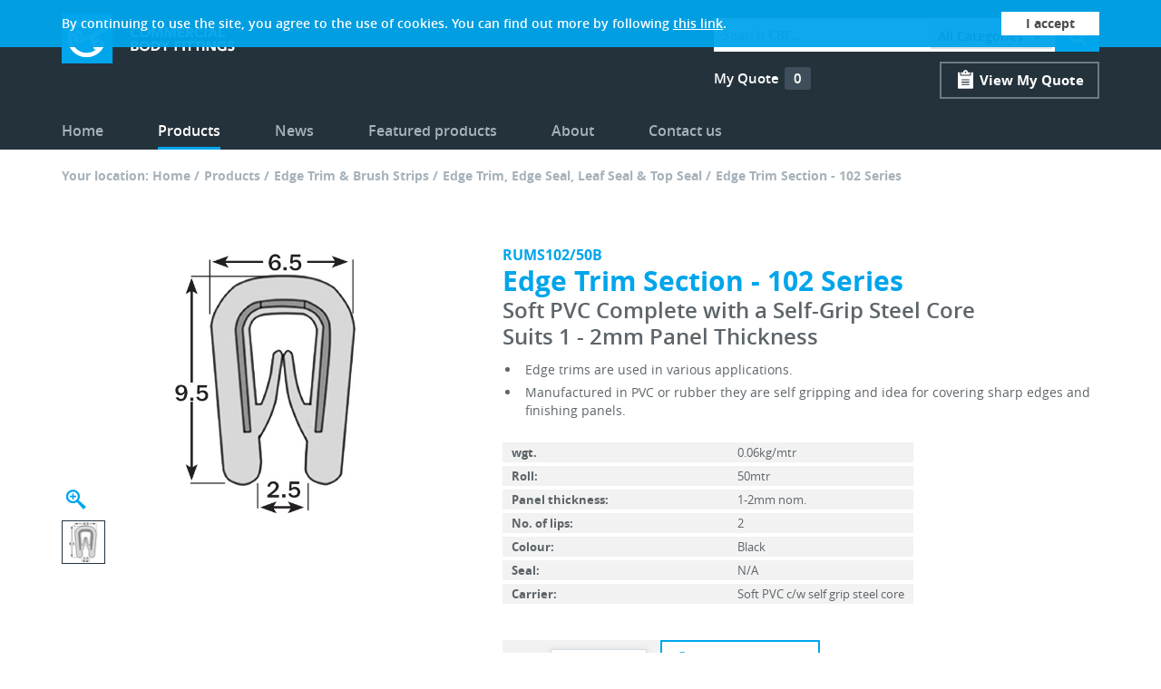

--- FILE ---
content_type: text/html; charset=UTF-8
request_url: https://www.cbf.uk.com/products/view/904/307
body_size: 6084
content:
<!DOCTYPE html>
<html>
<html xmlns:og="http://ogp.me/ns#" xmlns:fb="http://ogp.me/ns/fb#" lang="en"><head>
    <meta charset="utf-8"/>    <meta name="viewport" content="width=device-width, initial-scale=1, maximum-scale=1, user-scalable=no">
    <title>
           Edge Trim Section - 102 Series  | CBF    </title>

    <meta name="apple-mobile-web-app-status-bar-style" content="#0085CA">
<link rel="apple-touch-icon" sizes="57x57" href="/favicon/apple-icon-57x57.png">
<link rel="apple-touch-icon" sizes="60x60" href="/favicon/apple-icon-60x60.png">
<link rel="apple-touch-icon" sizes="72x72" href="/favicon/apple-icon-72x72.png">
<link rel="apple-touch-icon" sizes="76x76" href="/favicon/apple-icon-76x76.png">
<link rel="apple-touch-icon" sizes="114x114" href="/favicon/apple-icon-114x114.png">
<link rel="apple-touch-icon" sizes="120x120" href="/favicon/apple-icon-120x120.png">
<link rel="apple-touch-icon" sizes="144x144" href="/favicon/apple-icon-144x144.png">
<link rel="apple-touch-icon" sizes="152x152" href="/favicon/apple-icon-152x152.png">
<link rel="apple-touch-icon" sizes="180x180" href="/favicon/apple-icon-180x180.png">
<link rel="icon" type="image/png" sizes="192x192" href="/favicon/android-icon-192x192.png">
<link rel="icon" type="image/png" sizes="32x32" href="/favicon/favicon-32x32.png">
<link rel="icon" type="image/png" sizes="96x96" href="/favicon/favicon-96x96.png">
<link rel="icon" type="image/png" sizes="16x16" href="/favicon/favicon-16x16.png">
<link rel="manifest" href="/favicon/manifest.json">
<meta name="msapplication-TileColor" content="#0085CA">
<meta name="msapplication-TileImage" content="/favicon/ms-icon-144x144.png">
<meta name="theme-color" content="#0085CA">
    <link rel="stylesheet" href="/css/vendor.min.css?v=1691959151"/>    <link rel="stylesheet" href="/css/app.min.css?v=1767959015"/>
    
    
    
        <meta property="og:type" content="website"/><meta property="og:uri" content="https://www.cbf.uk.com/products/view/904/307"/><meta property="og:title" content="   Edge Trim Section - 102 Series  | CBF"/><meta property="og:name" content="CBF"/><meta property="og:description" content="
Edge trims are used in various applications.
Manufactured in PVC or rubber they are self gripping and idea for covering sharp edges and finishing panels.
"/><meta property="og:image" content="https://s3-eu-west-1.amazonaws.com/storage.cbf.uk.com/dynamic/-1/photos/791000/preview/19791.jpg"/><meta property="og:image:width" content="286"/><meta property="og:image:height" content="150"/>
    <meta property="twitter:card" content="summary"/><meta property="twitter:url" content="https://www.cbf.uk.com/products/view/904/307"/><meta property="twitter:title" content="   Edge Trim Section - 102 Series  | CBF"/><meta property="twitter:site" content="CBF"/><meta property="twitter:description" content="
Edge trims are used in various applications.
Manufactured in PVC or rubber they are self gripping and idea for covering sharp edges and finishing panels.
"/><meta property="twitter:image" content="https://s3-eu-west-1.amazonaws.com/storage.cbf.uk.com/dynamic/-1/photos/791000/preview/19791.jpg"/><meta property="twitter:image:width" content="286"/><meta property="twitter:image:height" content="150"/></head>
<body >
    
<header class="page-header">
    <div class="page-header__top-container page-side-padding">
        <a class="page-header__logo" href="/" title="Commercial Body Fittings"></a>
        
<form class="quick-search" method="get" action="/search">
        <input name="s" class="quick-search__search-input" type="text" value="" placeholder="Search CBF..." autocomplete="off">
    <input name="c" class="quick-search__categories-input" type="hidden" value="">
    <i class="ajax-loader-light hidden" data-hook="quick-search-loader"></i>
    <button class="quick-search__search-button" type="submit" aria-hidden="true">
        <i class="icon fa fa-search" aria-hidden="true"></i>
    </button>
</form>        
<div class="cart-info">
    <div class="cart-info__my-order">
        <span class="cart-info__my-order-label">My Quote</span>

                <div class="cart-info__items-count" data-hook="cart-items-count">0</div>
    </div>
    <a class="cart-info__button-view-order" href="/order">
        View My Quote
    </a>
</div>        
<div class="page-header__burger">
    <div class="page-header__burger-button"><div class="page-header__burger-button-inner"></div></div>
    <nav class="page-header__burger-menu-container">
        
<ul class="page-header__burger-menu">
                    <li class="page-header__burger-menu-item">
            <a href="/" title="Home">Home</a>
        </li>
                    <li class="page-header__burger-menu-item active">
            <a href="/products" title="Products">Products</a>
        </li>
                    <li class="page-header__burger-menu-item">
            <a href="/about-us" title="About">About</a>
        </li>
                    <li class="page-header__burger-menu-item">
            <a href="/news" title="News">News</a>
        </li>
                    <li class="page-header__burger-menu-item">
            <a href="/featured-products" title="Featured products">Featured products</a>
        </li>
                    <li class="page-header__burger-menu-item">
            <a href="/contact-us" title="Contact us">Contact us</a>
        </li>
                    <li class="page-header__burger-menu-item">
            <a href="/terms-and-conditions" title="Terms & Conditions">Terms & Conditions</a>
        </li>
                    <li class="page-header__burger-menu-item">
            <a href="/our-policies" title="Our Policies">Our Policies</a>
        </li>
                    <li class="page-header__burger-menu-item">
            <a href="/sitemap" title="Sitemap">Sitemap</a>
        </li>
                    <li class="page-header__burger-menu-item">
            <a href="/gdpr-policy" title="GDPR Policy">GDPR Policy</a>
        </li>
                    <li class="page-header__burger-menu-item">
            <a href="/data-protection-certificate" title="Data Protection Certificate">Data Protection Certificate</a>
        </li>
                    <li class="page-header__burger-menu-item">
            <a href="/iso-certification" title="ISO Certification">ISO Certification</a>
        </li>
                    <li class="page-header__burger-menu-item">
            <a href="/covid-19-statement" title="COVID-19 Statement">COVID-19 Statement</a>
        </li>
    </ul>
        <div class="page-header__burger-contacts">
            <a class="page-header__burger-contacts-logo" href="/"></a>
            <div>
                <p class="page-header__burger-contacts-item">Head Office <a href="tel:+441707371161">01707 371161</a></p>
                <p class="page-header__burger-contacts-item">Midlands Division <a href="tel:+441215200100">0121 520 0100</a></p>
                <p class="page-header__burger-contacts-item">Email <a href="mailto:sales@cbf.uk.com">sales@cbf.uk.com</a></p>
                <p class="page-header__burger-contacts-item">
                    <a class="icon fa fa-linkedin-square" href="https://www.linkedin.com/company/commercial-body-fittings-ltd" target="_blank" rel="nofollow noopener noreferrer" aria-hidden="true"></a>
                    <a class="icon fa fa-twitter" href="https://twitter.com/CBFittings" target="_blank" rel="nofollow noopener noreferrer" aria-hidden="true"></a>
                    <a class="icon fa fa-facebook-square" href="https://www.facebook.com/commercialbodyfittings" target="_blank" rel="nofollow noopener noreferrer" aria-hidden="true"></a>
                </p>
            </div>
        </div>
    </nav>
</div>
    </div>

    <nav class="page-header__menu-container page-side-padding">
        
<ul class="page-header__menu">
                    <li class="page-header__menu-item">
            <a href="/" title="Home">Home</a>
        </li>
                    <li class="page-header__menu-item active">
            <a href="/products" title="Products">Products</a>
        </li>
                    <li class="page-header__menu-item">
            <a href="/news" title="News">News</a>
        </li>
                    <li class="page-header__menu-item">
            <a href="/featured-products" title="Featured products">Featured products</a>
        </li>
                    <li class="page-header__menu-item">
            <a href="/about-us" title="About">About</a>
        </li>
                    <li class="page-header__menu-item">
            <a href="/contact-us" title="Contact us">Contact us</a>
        </li>
    </ul>    </nav>
</header>

    
    <section class="page-content">
        

<nav class="breadcrumbs page-side-padding animate__animated animate__fadeIn animate__slow">
    <h6 class="breadcrumbs__header">Your location: </h6>
    <ul><li><a href="/">Home</a></li><li><a href="/products">Products</a></li><li><a href="/products/index/41">Edge Trim &amp; Brush Strips</a></li><li><a href="/products/index/307"> Edge Trim, Edge Seal, Leaf Seal &amp; Top Seal</a></li><li><a href="/products/view/904/307">   Edge Trim Section - 102 Series </a></li></ul></nav>

<div class="page-side-padding">

    <main class="product">
        <div class="product-base h-product">
            <div class="product-base__description-phone" data-scroll-to-animation="animate__animated animate__fadeIn animate__slow">
                                    <span class="product-base__description__model-number">RUMS102/50B</span>
                                <h1 class="product-base__description__header-primary">   Edge Trim Section - 102 Series </h1>
                <p class="product-base__description__header-secondary">Soft PVC Complete with a Self-Grip Steel Core</p>
                <p class="product-base__description__header-secondary">Suits 1 - 2mm Panel Thickness</p>
            </div>

                            <div class="product-base__preview js_mini_gallery" data-scroll-to-animation="animate__animated animate__fadeIn animate__slow animate__delay-500ms">
                    <a class="product-base__preview__main-image js_mini_gallery_main_img" href="">
                        <div class="product-base__preview__main-image__wrapper">
                            <img class="u-photo" src="">
                        </div>
                        <span class="product-base__preview__main-image__magnifier js_mini_gallery_magnifier"></span>
                    </a>
                    <ul class="product-base__preview__images-roll">
                                                                            <li class="product-base__preview__images-roll-item js_mini_gallery_thumbnail"
                                data-href="https://s3-eu-west-1.amazonaws.com/storage.cbf.uk.com/dynamic/-1/photos/668000/gallerybigmainphoto/5668.jpg"
                                data-thumbnail-href="https://s3-eu-west-1.amazonaws.com/storage.cbf.uk.com/dynamic/-1/photos/668000/thumbnail/5668.jpg"
                                data-original-href="https://s3-eu-west-1.amazonaws.com/storage.cbf.uk.com/dynamic/-1/photos/668000/original/5668.jpg"
                            >
                                <img src="https://s3-eu-west-1.amazonaws.com/storage.cbf.uk.com/dynamic/-1/photos/668000/gallerybigthumbnail/5668.jpg" alt="">
                            </li>
                                            </ul>
                </div>
            
            <div class="product-base__description">
                                    <span class="product-base__description__model-number u-identifier" data-scroll-to-animation="animate__animated animate__fadeInLeftHalf" style="display: block">RUMS102/50B</span>
                
                <h1 class="product-base__description__header-primary p-name" data-scroll-to-animation="animate__animated animate__fadeInLeftHalf">   Edge Trim Section - 102 Series </h1>
                <div data-scroll-to-animation="animate__animated animate__fadeInRightHalf">
                                            <p class="product-base__description__header-secondary p-category">Soft PVC Complete with a Self-Grip Steel Core</p>
                                                                <p class="product-base__description__header-secondary p-category">Suits 1 - 2mm Panel Thickness</p>
                                    </div>

                <div class="product-base__description__text e-description" data-scroll-to-animation="animate__animated animate__fadeIn animate__slow animate__delay-500ms">
                    <ul>
<li>Edge trims are used in various applications.</li>
<li>Manufactured in PVC or rubber they are self gripping and idea for covering sharp edges and finishing panels.</li>
</ul>                                                        </div>

                                    <table class="product-base__description__specification" data-scroll-to-animation="animate__animated animate__fadeIn animate__slow animate__delay-500ms">
                                                                                <tr>
                                <td>wgt.</td>
                                <td>0.06kg/mtr</td>
                            </tr>
                                                                                                            <tr>
                                <td>Roll:</td>
                                <td>50mtr</td>
                            </tr>
                                                                                                            <tr>
                                <td>Panel thickness:</td>
                                <td>1-2mm nom.</td>
                            </tr>
                                                                                                            <tr>
                                <td>No. of lips:</td>
                                <td>2</td>
                            </tr>
                                                                                                            <tr>
                                <td>Colour:</td>
                                <td>Black</td>
                            </tr>
                                                                                                            <tr>
                                <td>Seal:</td>
                                <td>N/A</td>
                            </tr>
                                                                                                            <tr>
                                <td>Carrier:</td>
                                <td>Soft PVC c/w self grip steel core</td>
                            </tr>
                                                                                                                                                                                                                                                                                                                                                                                                                                                                                                                                                                                                                                                                                                                                                                            </table>


                    
                    
                    <div class="product-base__add-to-order" data-scroll-to-animation="animate__animated animate__fadeIn animate__slow animate__delay-500ms">
                        <label class="product-base__add-to-order__label" for="product-base__add-to-order__field-quantity">Qty.</label>
                        <input class="product-base__add-to-order__field-quantity field-remove-arrows" id="product-base__add-to-order__field-quantity" type="number" value="1" min="1"
                               data-hook="code-quantity-input"
                               data-id="1824"
                               data-code="RUMS102/50B"
                               data-img-src="https://s3-eu-west-1.amazonaws.com/storage.cbf.uk.com/dynamic/-1/photos/668000/cart/5668.jpg"
                        >
                        <a class="product-base__add-to-order__btn-add" data-hook="add-to-cart-btn" href="">Add To Quote</a>
                    </div>
                            </div>
        </div>

        
                    <a class="product-btn-back"
               href="/products/index/307"
               data-scroll-to-animation="animate__animated animate__fadeIn animate__slow">
                All  Edge Trim, Edge Seal, Leaf Seal & Top Seal            </a>
            </main>



        <div class="js_gallery_dlg dialog-box mfp-with-anim mfp-hide">
    <div class="dialog-box__header"></div>
    <div class="dialog-box__body">
        <div class="gallery js_mini_gallery">
            <div class="gallery__big-image js_mini_gallery_main_img">
                <img src="">
            </div>
            <div class="gallery__divider"></div>
            <div class="gallery__thumbnails-roll">
                <ul class="js_gallery_dlg_thumbnails_container"></ul>
            </div>
        </div>
    </div>
</div>    
<div class="dialog-box mfp-with-anim mfp-hide" data-hook="added-to-cart-dialog">
    <div class="dialog-box__header">
        <i class="icon icon-checkmark-green"></i>
        <h4 class="dialog-box__title">Added To Your Quote</h4>
    </div>
    <div class="dialog-box__body">
        <div class="added-to-order">
            <ul class="added-to-order__items">
                <li class="added-to-order__item" data-hook="added-to-cart-item-wrapper">
                    <a class="added-to-order__item-image" href="">
                        <img src="" data-hook="added-to-cart-image">
                    </a>
                    <div class="added-to-order__item-description">
                        <span class="added-to-order__item-code" data-hook="added-to-cart-code"></span>
                        <p class="added-to-order__item-type">   Edge Trim Section - 102 Series </p>
                        <p class="added-to-order__item-series">Soft PVC Complete with a Self-Grip Steel Core</p>
                        <p class="added-to-order__item-category">Suits 1 - 2mm Panel Thickness</p>
                        <span class="added-to-order__item-quantity">Quantity: <mark data-hook="added-to-cart-quantity"></mark></span>
                    </div>
                </li>
            </ul>
            <div class="added-to-order__buttons">
                <a class="added-to-order__btn-close" data-hook="added-to-cart-close-btn" href="">Continue Browsing</a>
                <a class="added-to-order__btn-view-order" href="/order">View My Quote</a>
            </div>
        </div>
    </div>
</div>


        
    
</div>
    </section>

    <footer>
    <div class="page-footer">
        <div class="page-footer__contacts-container page-side-padding">
            <div class="page-footer__contacts">
                <a class="page-footer__contacts-logo" href=""></a>
                <div class="vcard">
                    <span class="fn hidden">Commercial Body Fittings</span>
                    <a class="url hidden" href="http://cbf.uk.com">http://cbf.uk.com</a>

                    <h4>Get In Touch</h4>
                    <p class="page-footer__contacts-item">Head Office <a class="tel" href="tel:+441707371161">01707 371161</a></p>
                    <p class="page-footer__contacts-item">Midlands Division <a class="tel" href="tel:+441215200100">0121 520 0100</a></p>
                    <p class="page-footer__contacts-item">Email <a class="email" href="mailto:sales@cbf.uk.com">sales@cbf.uk.com</a></p>
                    <p class="page-footer__contacts-item">
                        <a class="icon fa fa-linkedin-square" href="https://www.linkedin.com/company/commercial-body-fittings-ltd" target="_blank" rel="nofollow noopener noreferrer" aria-hidden="true"></a>
                        <a class="icon fa fa-twitter" href="https://twitter.com/CBFittings" target="_blank" rel="nofollow noopener noreferrer" aria-hidden="true"></a>
                        <a class="icon fa fa-facebook-square" href="https://www.facebook.com/commercialbodyfittings" target="_blank" rel="nofollow noopener noreferrer" aria-hidden="true"></a>
                    </p>
                </div>
            </div>
        </div>

        <nav class="page-footer__menu-container page-side-padding">
            
<ul class="page-footer__menu">
                    <li class="page-footer__menu-item">
            <a href="/" title="Home">Home</a>
        </li>
                    <li class="page-footer__menu-item active">
            <a href="/products" title="Products">Products</a>
        </li>
                    <li class="page-footer__menu-item">
            <a href="/about-us" title="About">About</a>
        </li>
                    <li class="page-footer__menu-item">
            <a href="/news" title="News">News</a>
        </li>
                    <li class="page-footer__menu-item">
            <a href="/featured-products" title="Featured products">Featured products</a>
        </li>
                    <li class="page-footer__menu-item">
            <a href="/contact-us" title="Contact us">Contact us</a>
        </li>
                    <li class="page-footer__menu-item">
            <a href="/terms-and-conditions" title="Terms & Conditions">Terms & Conditions</a>
        </li>
                    <li class="page-footer__menu-item">
            <a href="/our-policies" title="Our Policies">Our Policies</a>
        </li>
                    <li class="page-footer__menu-item">
            <a href="/sitemap" title="Sitemap">Sitemap</a>
        </li>
                    <li class="page-footer__menu-item">
            <a href="/gdpr-policy" title="GDPR Policy">GDPR Policy</a>
        </li>
                    <li class="page-footer__menu-item">
            <a href="/data-protection-certificate" title="Data Protection Certificate">Data Protection Certificate</a>
        </li>
                    <li class="page-footer__menu-item">
            <a href="/iso-certification" title="ISO Certification">ISO Certification</a>
        </li>
                    <li class="page-footer__menu-item">
            <a href="/covid-19-statement" title="COVID-19 Statement">COVID-19 Statement</a>
        </li>
    </ul>            <div class="divider"></div>
        </nav>
    </div>
    <div class="footer-copyright">
        <div class="footer-copyright__container">
            <p class="grecaptcha-terms">
                This site is protected by reCAPTCHA and the Google
                <a class="external-link" href="https://policies.google.com/privacy" target="_blank" rel="nofollow noopener noreferrer">Privacy Policy</a> and
                <a class="external-link" href="https://policies.google.com/terms" target="_blank" rel="nofollow noopener noreferrer">Terms of Service</a> apply.
            </p>
            <p class="copyright">&copy; 2026 Commercial Body Fittings Ltd. <a class="netro42" href="http://www.netro42.com/" target="_blank" rel="nofollow noopener noreferrer">Design
                    by <strong>Netro42</strong></a></p>
        </div>
    </div>
</footer>


    
    <script src="/js/vendor.min.js"></script>
            <script>
            var categoryId  = 307;
            var codesInCart = [];
        </script>
    
    <script>
        var ProductCategoriesList = [{"id":818,"title":"  ARCTIC-GUARD Bulkheads "},{"id":927,"title":" Access Steps - Pull Out "},{"id":1027,"title":" Access Steps - Sliding Ladder "},{"id":322,"title":" Access Steps - Various"},{"id":1122,"title":"Aluminium Sections "},{"id":1069,"title":"Body Mounting Brackets & Plates "},{"id":1,"title":"Body Mounting Hardware"},{"id":1088,"title":"Bolts - Spring Loaded "},{"id":999,"title":"Bolts - Various Styles"},{"id":1130,"title":"Buffers - D Fender"},{"id":1120,"title":"Buffers - Roller Type"},{"id":1119,"title":"Buffers - Various"},{"id":1013,"title":"Chains, Cotters & Sword Pins"},{"id":983,"title":"Compression Latches "},{"id":1049,"title":"Document Holders"},{"id":130,"title":"Door Locking Handles "},{"id":1025,"title":"Door Locks - MRF"},{"id":943,"title":"Door Locks - Various"},{"id":1034,"title":"Door Panels & Seals"},{"id":1023,"title":"Door Retainers - Various"},{"id":1024,"title":"Driving Safety Aids"},{"id":1118,"title":"Drop 'T' & Paddle Handles"},{"id":996,"title":"DROPLOCK Fasteners "},{"id":41,"title":"Edge Trim & Brush Strips"},{"id":1107,"title":"Electrical - Accessories"},{"id":1109,"title":"Electrical - Cable"},{"id":1050,"title":"Electrical - Lighting "},{"id":1094,"title":"Fall Protection Straps"},{"id":1001,"title":"Fire Extinguishers & Storage Boxes"},{"id":876,"title":"Gas Springs (Gas Struts)"},{"id":978,"title":"Grab Handles - Various"},{"id":1009,"title":"Hand Wash Equipment "},{"id":1083,"title":"Hinges - Compartment "},{"id":163,"title":"Hinges - Maintenance-Free "},{"id":1048,"title":"Hinges - MRF Series"},{"id":1047,"title":"Hinges - Rear Door"},{"id":1084,"title":"Hinges - Side Door"},{"id":1080,"title":"Hinges - Tailboard Sets"},{"id":1081,"title":"Hinges - Tila Continuous "},{"id":942,"title":"Hinges - Various"},{"id":1014,"title":"Ironwork - Various"},{"id":1022,"title":"Lashing Rail & Tie Rail"},{"id":829,"title":"Lashing Rings & Links"},{"id":1074,"title":"Load Restraint - Captive Wire System"},{"id":1073,"title":"Load Restraint - Tracking"},{"id":179,"title":"Load Restraint - Various"},{"id":213,"title":"Mudflaps - Various"},{"id":1054,"title":"Mudguard Stays & Brackets"},{"id":1095,"title":"Mudguards - Featherwing Range"},{"id":1053,"title":"Mudguards - Jonesco Range"},{"id":1066,"title":"Onboard Spill Containment "},{"id":227,"title":"Pelmet Section - Curtainsider"},{"id":1021,"title":"Pillars & Sockets - Various"},{"id":1026,"title":"Plank Grating & Treadplate"},{"id":1011,"title":"Plastic Tube Inserts - Various Sizes"},{"id":1035,"title":"PVC Curtain & Sliding Door Hardware"},{"id":1133,"title":"Quick Fist (QF) Rubber Clamps"},{"id":1017,"title":"Ramp Springs & Ramp Fasteners"},{"id":287,"title":"Reflectors - Various"},{"id":234,"title":"Retainers - Various"},{"id":1128,"title":"Rivet & Fastener Tools"},{"id":250,"title":"Rivets & Fasteners - Avdel\/Stanley"},{"id":1087,"title":"Rivets & Fasteners - Various Brands"},{"id":1015,"title":"Rope Hooks - Various"},{"id":1121,"title":"Rub Rails & Side Trim Sections"},{"id":18,"title":"Rubber Matting & Sponge Rubber Strip"},{"id":274,"title":"Safety - Conspicuity Tape"},{"id":1129,"title":"Safety - Rear Blind Spot Signs "},{"id":1061,"title":"Safety Boards & Marker Plates   "},{"id":1064,"title":"Safety Equipment - 1"},{"id":1065,"title":"Safety Equipment - 2"},{"id":1093,"title":"Sealant - Guns & Nozzles"},{"id":1090,"title":"Sealant - Polyurethane Adhesives"},{"id":1091,"title":"Sealant - Primers & Activators"},{"id":1092,"title":"Sealant - Various & Hybrids"},{"id":1124,"title":"Sideguard System Infill Panels"},{"id":309,"title":"Sideguard Systems - ASGK990 Series"},{"id":1060,"title":"Spill Kits & Storage Boxes "},{"id":1010,"title":"Tailboard Locks - Various"},{"id":1131,"title":"Tape - Anti-Slip Grip"},{"id":1086,"title":"Tape - Double & Single Sided"},{"id":998,"title":"Tape - Various"},{"id":877,"title":"Tensioners - CBF "},{"id":1085,"title":"Tensioners - Langver "},{"id":342,"title":"Tipper Fittings"},{"id":972,"title":"Tipper Pads"},{"id":343,"title":"Toolboxes - Various"},{"id":1019,"title":"Towing Equipment"},{"id":1020,"title":"Twist Locks & Corner Castings"},{"id":1068,"title":"Ventilators - Rotary"},{"id":365,"title":"Ventilators - Various"},{"id":373,"title":"Wheel Chocks & Holders"}];
    </script>

    <script src="https://cdnjs.cloudflare.com/ajax/libs/babel-core/5.6.15/browser-polyfill.min.js"></script>    <script src="/js/app.min.js?v=1707813130"></script>
    <script>
        (function ($) {
            'use strict';

            $(document).ready(function () {

                // region open / close burger menu on click
                $('.page-header__burger-button').on('click', function () {
                    $(this)
                        .toggleClass('open')
                        .children().eq(0).toggleClass('open');
                });
                // endregion open / close burger menu on click

                $.quickSearch();

                $.cookieBar({
                    message: 'By continuing to use the site, you agree to the use of cookies. You can find out more by following <a href="/cookies">this link</a>.',
                    acceptText: 'I accept',
                    fixed: true,
                    customClass: 'page-side-padding'
                });

                // FORM VALIDATOR
                (function () {
                    $('form [data-validate="true"]').each(function () {
                        $(this).on('blur', function () {
                            $(this).val().length > 0
                                ? $(this).addClass('valid')
                                : $(this).removeClass('valid');
                        });
                    });
                })();

                $.initAnimation()

            });
        })(jQuery);
    </script>

            <script>
            setTimeout(function () { $.addToCartHandler(); }, 1);
            setTimeout(function () { $.popupGallery.init(); }, 1);
            setTimeout(function () { $.miniGallery(); }, 1);

                    </script>
    
            <script>
            (function(i,s,o,g,r,a,m){i['GoogleAnalyticsObject']=r;i[r]=i[r]||function(){
                (i[r].q=i[r].q||[]).push(arguments)},i[r].l=1*new Date();a=s.createElement(o),
                m=s.getElementsByTagName(o)[0];a.async=1;a.src=g;m.parentNode.insertBefore(a,m)
            })(window,document,'script','https://www.google-analytics.com/analytics.js','ga');
            ga('create', 'UA-6359745-12', 'auto');
            ga('send', 'pageview');
        </script>
    </body>
</html>


--- FILE ---
content_type: text/css
request_url: https://www.cbf.uk.com/css/app.min.css?v=1767959015
body_size: 33990
content:
/*!
 * animate.css - https://animate.style/
 * Version - 4.1.1
 * Licensed under the MIT license - http://opensource.org/licenses/MIT
 *
 * Copyright (c) 2020 Animate.css
 */:root{--animate-duration:1s;--animate-delay:1s;--animate-repeat:1}.animate__animated{animation-duration:1s;animation-duration:var(--animate-duration);animation-fill-mode:both}.animate__animated.animate__infinite{animation-iteration-count:infinite}.animate__animated.animate__repeat-1{animation-iteration-count:1;animation-iteration-count:var(--animate-repeat)}.animate__animated.animate__repeat-2{animation-iteration-count:2;animation-iteration-count:calc(var(--animate-repeat)*2)}.animate__animated.animate__repeat-3{animation-iteration-count:3;animation-iteration-count:calc(var(--animate-repeat)*3)}.animate__animated.animate__delay-1s{animation-delay:1s;animation-delay:var(--animate-delay)}.animate__animated.animate__delay-2s{animation-delay:2s;animation-delay:calc(var(--animate-delay)*2)}.animate__animated.animate__delay-3s{animation-delay:3s;animation-delay:calc(var(--animate-delay)*3)}.animate__animated.animate__delay-4s{animation-delay:4s;animation-delay:calc(var(--animate-delay)*4)}.animate__animated.animate__delay-5s{animation-delay:5s;animation-delay:calc(var(--animate-delay)*5)}.animate__animated.animate__faster{animation-duration:.5s;animation-duration:calc(var(--animate-duration)/2)}.animate__animated.animate__fast{animation-duration:.8s;animation-duration:calc(var(--animate-duration)*0.8)}.animate__animated.animate__slow{animation-duration:2s;animation-duration:calc(var(--animate-duration)*2)}.animate__animated.animate__slower{animation-duration:3s;animation-duration:calc(var(--animate-duration)*3)}@media (prefers-reduced-motion: reduce), print{.animate__animated{animation-duration:1ms !important;transition-duration:1ms !important;animation-iteration-count:1 !important}.animate__animated[class*=Out]{opacity:0}}@keyframes bounce{0%,20%,53%,to{animation-timing-function:cubic-bezier(0.215, 0.61, 0.355, 1);transform:translateZ(0)}40%,43%{animation-timing-function:cubic-bezier(0.755, 0.05, 0.855, 0.06);transform:translate3d(0, -30px, 0) scaleY(1.1)}70%{animation-timing-function:cubic-bezier(0.755, 0.05, 0.855, 0.06);transform:translate3d(0, -15px, 0) scaleY(1.05)}80%{transition-timing-function:cubic-bezier(0.215, 0.61, 0.355, 1);transform:translateZ(0) scaleY(0.95)}90%{transform:translate3d(0, -4px, 0) scaleY(1.02)}}.animate__bounce{animation-name:bounce;-ms-transform-origin:center bottom;transform-origin:center bottom}@keyframes flash{0%,50%,to{opacity:1}25%,75%{opacity:0}}.animate__flash{animation-name:flash}@keyframes pulse{0%{transform:scaleX(1)}50%{transform:scale3d(1.05, 1.05, 1.05)}to{transform:scaleX(1)}}.animate__pulse{animation-name:pulse;animation-timing-function:ease-in-out}@keyframes rubberBand{0%{transform:scaleX(1)}30%{transform:scale3d(1.25, 0.75, 1)}40%{transform:scale3d(0.75, 1.25, 1)}50%{transform:scale3d(1.15, 0.85, 1)}65%{transform:scale3d(0.95, 1.05, 1)}75%{transform:scale3d(1.05, 0.95, 1)}to{transform:scaleX(1)}}.animate__rubberBand{animation-name:rubberBand}@keyframes shakeX{0%,to{transform:translateZ(0)}10%,30%,50%,70%,90%{transform:translate3d(-10px, 0, 0)}20%,40%,60%,80%{transform:translate3d(10px, 0, 0)}}.animate__shakeX{animation-name:shakeX}@keyframes shakeY{0%,to{transform:translateZ(0)}10%,30%,50%,70%,90%{transform:translate3d(0, -10px, 0)}20%,40%,60%,80%{transform:translate3d(0, 10px, 0)}}.animate__shakeY{animation-name:shakeY}@keyframes headShake{0%{transform:translateX(0)}6.5%{transform:translateX(-6px) rotateY(-9deg)}18.5%{transform:translateX(5px) rotateY(7deg)}31.5%{transform:translateX(-3px) rotateY(-5deg)}43.5%{transform:translateX(2px) rotateY(3deg)}50%{transform:translateX(0)}}.animate__headShake{animation-timing-function:ease-in-out;animation-name:headShake}@keyframes swing{20%{transform:rotate(15deg)}40%{transform:rotate(-10deg)}60%{transform:rotate(5deg)}80%{transform:rotate(-5deg)}to{transform:rotate(0deg)}}.animate__swing{-ms-transform-origin:top center;transform-origin:top center;animation-name:swing}@keyframes tada{0%{transform:scaleX(1)}10%,20%{transform:scale3d(0.9, 0.9, 0.9) rotate(-3deg)}30%,50%,70%,90%{transform:scale3d(1.1, 1.1, 1.1) rotate(3deg)}40%,60%,80%{transform:scale3d(1.1, 1.1, 1.1) rotate(-3deg)}to{transform:scaleX(1)}}.animate__tada{animation-name:tada}@keyframes wobble{0%{transform:translateZ(0)}15%{transform:translate3d(-25%, 0, 0) rotate(-5deg)}30%{transform:translate3d(20%, 0, 0) rotate(3deg)}45%{transform:translate3d(-15%, 0, 0) rotate(-3deg)}60%{transform:translate3d(10%, 0, 0) rotate(2deg)}75%{transform:translate3d(-5%, 0, 0) rotate(-1deg)}to{transform:translateZ(0)}}.animate__wobble{animation-name:wobble}@keyframes jello{0%,11.1%,to{transform:translateZ(0)}22.2%{transform:skewX(-12.5deg) skewY(-12.5deg)}33.3%{transform:skewX(6.25deg) skewY(6.25deg)}44.4%{transform:skewX(-3.125deg) skewY(-3.125deg)}55.5%{transform:skewX(1.5625deg) skewY(1.5625deg)}66.6%{transform:skewX(-0.78125deg) skewY(-0.78125deg)}77.7%{transform:skewX(0.39062deg) skewY(0.39062deg)}88.8%{transform:skewX(-0.19531deg) skewY(-0.19531deg)}}.animate__jello{animation-name:jello;-ms-transform-origin:center;transform-origin:center}@keyframes heartBeat{0%{transform:scale(1)}14%{transform:scale(1.3)}28%{transform:scale(1)}42%{transform:scale(1.3)}70%{transform:scale(1)}}.animate__heartBeat{animation-name:heartBeat;animation-duration:1.3s;animation-duration:calc(var(--animate-duration)*1.3);animation-timing-function:ease-in-out}@keyframes backInDown{0%{transform:translateY(-1200px) scale(0.7);opacity:.7}80%{transform:translateY(0) scale(0.7);opacity:.7}to{transform:scale(1);opacity:1}}.animate__backInDown{animation-name:backInDown}@keyframes backInLeft{0%{transform:translateX(-2000px) scale(0.7);opacity:.7}80%{transform:translateX(0) scale(0.7);opacity:.7}to{transform:scale(1);opacity:1}}.animate__backInLeft{animation-name:backInLeft}@keyframes backInRight{0%{transform:translateX(2000px) scale(0.7);opacity:.7}80%{transform:translateX(0) scale(0.7);opacity:.7}to{transform:scale(1);opacity:1}}.animate__backInRight{animation-name:backInRight}@keyframes backInUp{0%{transform:translateY(1200px) scale(0.7);opacity:.7}80%{transform:translateY(0) scale(0.7);opacity:.7}to{transform:scale(1);opacity:1}}.animate__backInUp{animation-name:backInUp}@keyframes backOutDown{0%{transform:scale(1);opacity:1}20%{transform:translateY(0) scale(0.7);opacity:.7}to{transform:translateY(700px) scale(0.7);opacity:.7}}.animate__backOutDown{animation-name:backOutDown}@keyframes backOutLeft{0%{transform:scale(1);opacity:1}20%{transform:translateX(0) scale(0.7);opacity:.7}to{transform:translateX(-2000px) scale(0.7);opacity:.7}}.animate__backOutLeft{animation-name:backOutLeft}@keyframes backOutRight{0%{transform:scale(1);opacity:1}20%{transform:translateX(0) scale(0.7);opacity:.7}to{transform:translateX(2000px) scale(0.7);opacity:.7}}.animate__backOutRight{animation-name:backOutRight}@keyframes backOutUp{0%{transform:scale(1);opacity:1}20%{transform:translateY(0) scale(0.7);opacity:.7}to{transform:translateY(-700px) scale(0.7);opacity:.7}}.animate__backOutUp{animation-name:backOutUp}@keyframes bounceIn{0%,20%,40%,60%,80%,to{animation-timing-function:cubic-bezier(0.215, 0.61, 0.355, 1)}0%{opacity:0;transform:scale3d(0.3, 0.3, 0.3)}20%{transform:scale3d(1.1, 1.1, 1.1)}40%{transform:scale3d(0.9, 0.9, 0.9)}60%{opacity:1;transform:scale3d(1.03, 1.03, 1.03)}80%{transform:scale3d(0.97, 0.97, 0.97)}to{opacity:1;transform:scaleX(1)}}.animate__bounceIn{animation-duration:.75s;animation-duration:calc(var(--animate-duration)*0.75);animation-name:bounceIn}@keyframes bounceInDown{0%,60%,75%,90%,to{animation-timing-function:cubic-bezier(0.215, 0.61, 0.355, 1)}0%{opacity:0;transform:translate3d(0, -3000px, 0) scaleY(3)}60%{opacity:1;transform:translate3d(0, 25px, 0) scaleY(0.9)}75%{transform:translate3d(0, -10px, 0) scaleY(0.95)}90%{transform:translate3d(0, 5px, 0) scaleY(0.985)}to{transform:translateZ(0)}}.animate__bounceInDown{animation-name:bounceInDown}@keyframes bounceInLeft{0%,60%,75%,90%,to{animation-timing-function:cubic-bezier(0.215, 0.61, 0.355, 1)}0%{opacity:0;transform:translate3d(-3000px, 0, 0) scaleX(3)}60%{opacity:1;transform:translate3d(25px, 0, 0) scaleX(1)}75%{transform:translate3d(-10px, 0, 0) scaleX(0.98)}90%{transform:translate3d(5px, 0, 0) scaleX(0.995)}to{transform:translateZ(0)}}.animate__bounceInLeft{animation-name:bounceInLeft}@keyframes bounceInRight{0%,60%,75%,90%,to{animation-timing-function:cubic-bezier(0.215, 0.61, 0.355, 1)}0%{opacity:0;transform:translate3d(3000px, 0, 0) scaleX(3)}60%{opacity:1;transform:translate3d(-25px, 0, 0) scaleX(1)}75%{transform:translate3d(10px, 0, 0) scaleX(0.98)}90%{transform:translate3d(-5px, 0, 0) scaleX(0.995)}to{transform:translateZ(0)}}.animate__bounceInRight{animation-name:bounceInRight}@keyframes bounceInUp{0%,60%,75%,90%,to{animation-timing-function:cubic-bezier(0.215, 0.61, 0.355, 1)}0%{opacity:0;transform:translate3d(0, 3000px, 0) scaleY(5)}60%{opacity:1;transform:translate3d(0, -20px, 0) scaleY(0.9)}75%{transform:translate3d(0, 10px, 0) scaleY(0.95)}90%{transform:translate3d(0, -5px, 0) scaleY(0.985)}to{transform:translateZ(0)}}.animate__bounceInUp{animation-name:bounceInUp}@keyframes bounceOut{20%{transform:scale3d(0.9, 0.9, 0.9)}50%,55%{opacity:1;transform:scale3d(1.1, 1.1, 1.1)}to{opacity:0;transform:scale3d(0.3, 0.3, 0.3)}}.animate__bounceOut{animation-duration:.75s;animation-duration:calc(var(--animate-duration)*0.75);animation-name:bounceOut}@keyframes bounceOutDown{20%{transform:translate3d(0, 10px, 0) scaleY(0.985)}40%,45%{opacity:1;transform:translate3d(0, -20px, 0) scaleY(0.9)}to{opacity:0;transform:translate3d(0, 2000px, 0) scaleY(3)}}.animate__bounceOutDown{animation-name:bounceOutDown}@keyframes bounceOutLeft{20%{opacity:1;transform:translate3d(20px, 0, 0) scaleX(0.9)}to{opacity:0;transform:translate3d(-2000px, 0, 0) scaleX(2)}}.animate__bounceOutLeft{animation-name:bounceOutLeft}@keyframes bounceOutRight{20%{opacity:1;transform:translate3d(-20px, 0, 0) scaleX(0.9)}to{opacity:0;transform:translate3d(2000px, 0, 0) scaleX(2)}}.animate__bounceOutRight{animation-name:bounceOutRight}@keyframes bounceOutUp{20%{transform:translate3d(0, -10px, 0) scaleY(0.985)}40%,45%{opacity:1;transform:translate3d(0, 20px, 0) scaleY(0.9)}to{opacity:0;transform:translate3d(0, -2000px, 0) scaleY(3)}}.animate__bounceOutUp{animation-name:bounceOutUp}@keyframes fadeIn{0%{opacity:0}to{opacity:1}}.animate__fadeIn{animation-name:fadeIn}@keyframes fadeInDown{0%{opacity:0;transform:translate3d(0, -100%, 0)}to{opacity:1;transform:translateZ(0)}}.animate__fadeInDown{animation-name:fadeInDown}@keyframes fadeInDownBig{0%{opacity:0;transform:translate3d(0, -2000px, 0)}to{opacity:1;transform:translateZ(0)}}.animate__fadeInDownBig{animation-name:fadeInDownBig}@keyframes fadeInLeft{0%{opacity:0;transform:translate3d(-100%, 0, 0)}to{opacity:1;transform:translateZ(0)}}.animate__fadeInLeft{animation-name:fadeInLeft}@keyframes fadeInLeftBig{0%{opacity:0;transform:translate3d(-2000px, 0, 0)}to{opacity:1;transform:translateZ(0)}}.animate__fadeInLeftBig{animation-name:fadeInLeftBig}@keyframes fadeInRight{0%{opacity:0;transform:translate3d(100%, 0, 0)}to{opacity:1;transform:translateZ(0)}}.animate__fadeInRight{animation-name:fadeInRight}@keyframes fadeInRightBig{0%{opacity:0;transform:translate3d(2000px, 0, 0)}to{opacity:1;transform:translateZ(0)}}.animate__fadeInRightBig{animation-name:fadeInRightBig}@keyframes fadeInUp{0%{opacity:0;transform:translate3d(0, 100%, 0)}to{opacity:1;transform:translateZ(0)}}.animate__fadeInUp{animation-name:fadeInUp}@keyframes fadeInUpBig{0%{opacity:0;transform:translate3d(0, 2000px, 0)}to{opacity:1;transform:translateZ(0)}}.animate__fadeInUpBig{animation-name:fadeInUpBig}@keyframes fadeInTopLeft{0%{opacity:0;transform:translate3d(-100%, -100%, 0)}to{opacity:1;transform:translateZ(0)}}.animate__fadeInTopLeft{animation-name:fadeInTopLeft}@keyframes fadeInTopRight{0%{opacity:0;transform:translate3d(100%, -100%, 0)}to{opacity:1;transform:translateZ(0)}}.animate__fadeInTopRight{animation-name:fadeInTopRight}@keyframes fadeInBottomLeft{0%{opacity:0;transform:translate3d(-100%, 100%, 0)}to{opacity:1;transform:translateZ(0)}}.animate__fadeInBottomLeft{animation-name:fadeInBottomLeft}@keyframes fadeInBottomRight{0%{opacity:0;transform:translate3d(100%, 100%, 0)}to{opacity:1;transform:translateZ(0)}}.animate__fadeInBottomRight{animation-name:fadeInBottomRight}@keyframes fadeOut{0%{opacity:1}to{opacity:0}}.animate__fadeOut{animation-name:fadeOut}@keyframes fadeOutDown{0%{opacity:1}to{opacity:0;transform:translate3d(0, 100%, 0)}}.animate__fadeOutDown{animation-name:fadeOutDown}@keyframes fadeOutDownBig{0%{opacity:1}to{opacity:0;transform:translate3d(0, 2000px, 0)}}.animate__fadeOutDownBig{animation-name:fadeOutDownBig}@keyframes fadeOutLeft{0%{opacity:1}to{opacity:0;transform:translate3d(-100%, 0, 0)}}.animate__fadeOutLeft{animation-name:fadeOutLeft}@keyframes fadeOutLeftBig{0%{opacity:1}to{opacity:0;transform:translate3d(-2000px, 0, 0)}}.animate__fadeOutLeftBig{animation-name:fadeOutLeftBig}@keyframes fadeOutRight{0%{opacity:1}to{opacity:0;transform:translate3d(100%, 0, 0)}}.animate__fadeOutRight{animation-name:fadeOutRight}@keyframes fadeOutRightBig{0%{opacity:1}to{opacity:0;transform:translate3d(2000px, 0, 0)}}.animate__fadeOutRightBig{animation-name:fadeOutRightBig}@keyframes fadeOutUp{0%{opacity:1}to{opacity:0;transform:translate3d(0, -100%, 0)}}.animate__fadeOutUp{animation-name:fadeOutUp}@keyframes fadeOutUpBig{0%{opacity:1}to{opacity:0;transform:translate3d(0, -2000px, 0)}}.animate__fadeOutUpBig{animation-name:fadeOutUpBig}@keyframes fadeOutTopLeft{0%{opacity:1;transform:translateZ(0)}to{opacity:0;transform:translate3d(-100%, -100%, 0)}}.animate__fadeOutTopLeft{animation-name:fadeOutTopLeft}@keyframes fadeOutTopRight{0%{opacity:1;transform:translateZ(0)}to{opacity:0;transform:translate3d(100%, -100%, 0)}}.animate__fadeOutTopRight{animation-name:fadeOutTopRight}@keyframes fadeOutBottomRight{0%{opacity:1;transform:translateZ(0)}to{opacity:0;transform:translate3d(100%, 100%, 0)}}.animate__fadeOutBottomRight{animation-name:fadeOutBottomRight}@keyframes fadeOutBottomLeft{0%{opacity:1;transform:translateZ(0)}to{opacity:0;transform:translate3d(-100%, 100%, 0)}}.animate__fadeOutBottomLeft{animation-name:fadeOutBottomLeft}@keyframes flip{0%{transform:perspective(400px) scaleX(1) translateZ(0) rotateY(-1turn);animation-timing-function:ease-out}40%{transform:perspective(400px) scaleX(1) translateZ(150px) rotateY(-190deg);animation-timing-function:ease-out}50%{transform:perspective(400px) scaleX(1) translateZ(150px) rotateY(-170deg);animation-timing-function:ease-in}80%{transform:perspective(400px) scale3d(0.95, 0.95, 0.95) translateZ(0) rotateY(0deg);animation-timing-function:ease-in}to{transform:perspective(400px) scaleX(1) translateZ(0) rotateY(0deg);animation-timing-function:ease-in}}.animate__animated.animate__flip{backface-visibility:visible;animation-name:flip}@keyframes flipInX{0%{transform:perspective(400px) rotateX(90deg);animation-timing-function:ease-in;opacity:0}40%{transform:perspective(400px) rotateX(-20deg);animation-timing-function:ease-in}60%{transform:perspective(400px) rotateX(10deg);opacity:1}80%{transform:perspective(400px) rotateX(-5deg)}to{transform:perspective(400px)}}.animate__flipInX{backface-visibility:visible !important;animation-name:flipInX}@keyframes flipInY{0%{transform:perspective(400px) rotateY(90deg);animation-timing-function:ease-in;opacity:0}40%{transform:perspective(400px) rotateY(-20deg);animation-timing-function:ease-in}60%{transform:perspective(400px) rotateY(10deg);opacity:1}80%{transform:perspective(400px) rotateY(-5deg)}to{transform:perspective(400px)}}.animate__flipInY{backface-visibility:visible !important;animation-name:flipInY}@keyframes flipOutX{0%{transform:perspective(400px)}30%{transform:perspective(400px) rotateX(-20deg);opacity:1}to{transform:perspective(400px) rotateX(90deg);opacity:0}}.animate__flipOutX{animation-duration:.75s;animation-duration:calc(var(--animate-duration)*0.75);animation-name:flipOutX;backface-visibility:visible !important}@keyframes flipOutY{0%{transform:perspective(400px)}30%{transform:perspective(400px) rotateY(-15deg);opacity:1}to{transform:perspective(400px) rotateY(90deg);opacity:0}}.animate__flipOutY{animation-duration:.75s;animation-duration:calc(var(--animate-duration)*0.75);backface-visibility:visible !important;animation-name:flipOutY}@keyframes lightSpeedInRight{0%{transform:translate3d(100%, 0, 0) skewX(-30deg);opacity:0}60%{transform:skewX(20deg);opacity:1}80%{transform:skewX(-5deg)}to{transform:translateZ(0)}}.animate__lightSpeedInRight{animation-name:lightSpeedInRight;animation-timing-function:ease-out}@keyframes lightSpeedInLeft{0%{transform:translate3d(-100%, 0, 0) skewX(30deg);opacity:0}60%{transform:skewX(-20deg);opacity:1}80%{transform:skewX(5deg)}to{transform:translateZ(0)}}.animate__lightSpeedInLeft{animation-name:lightSpeedInLeft;animation-timing-function:ease-out}@keyframes lightSpeedOutRight{0%{opacity:1}to{transform:translate3d(100%, 0, 0) skewX(30deg);opacity:0}}.animate__lightSpeedOutRight{animation-name:lightSpeedOutRight;animation-timing-function:ease-in}@keyframes lightSpeedOutLeft{0%{opacity:1}to{transform:translate3d(-100%, 0, 0) skewX(-30deg);opacity:0}}.animate__lightSpeedOutLeft{animation-name:lightSpeedOutLeft;animation-timing-function:ease-in}@keyframes rotateIn{0%{transform:rotate(-200deg);opacity:0}to{transform:translateZ(0);opacity:1}}.animate__rotateIn{animation-name:rotateIn;-ms-transform-origin:center;transform-origin:center}@keyframes rotateInDownLeft{0%{transform:rotate(-45deg);opacity:0}to{transform:translateZ(0);opacity:1}}.animate__rotateInDownLeft{animation-name:rotateInDownLeft;-ms-transform-origin:left bottom;transform-origin:left bottom}@keyframes rotateInDownRight{0%{transform:rotate(45deg);opacity:0}to{transform:translateZ(0);opacity:1}}.animate__rotateInDownRight{animation-name:rotateInDownRight;-ms-transform-origin:right bottom;transform-origin:right bottom}@keyframes rotateInUpLeft{0%{transform:rotate(45deg);opacity:0}to{transform:translateZ(0);opacity:1}}.animate__rotateInUpLeft{animation-name:rotateInUpLeft;-ms-transform-origin:left bottom;transform-origin:left bottom}@keyframes rotateInUpRight{0%{transform:rotate(-90deg);opacity:0}to{transform:translateZ(0);opacity:1}}.animate__rotateInUpRight{animation-name:rotateInUpRight;-ms-transform-origin:right bottom;transform-origin:right bottom}@keyframes rotateOut{0%{opacity:1}to{transform:rotate(200deg);opacity:0}}.animate__rotateOut{animation-name:rotateOut;-ms-transform-origin:center;transform-origin:center}@keyframes rotateOutDownLeft{0%{opacity:1}to{transform:rotate(45deg);opacity:0}}.animate__rotateOutDownLeft{animation-name:rotateOutDownLeft;-ms-transform-origin:left bottom;transform-origin:left bottom}@keyframes rotateOutDownRight{0%{opacity:1}to{transform:rotate(-45deg);opacity:0}}.animate__rotateOutDownRight{animation-name:rotateOutDownRight;-ms-transform-origin:right bottom;transform-origin:right bottom}@keyframes rotateOutUpLeft{0%{opacity:1}to{transform:rotate(-45deg);opacity:0}}.animate__rotateOutUpLeft{animation-name:rotateOutUpLeft;-ms-transform-origin:left bottom;transform-origin:left bottom}@keyframes rotateOutUpRight{0%{opacity:1}to{transform:rotate(90deg);opacity:0}}.animate__rotateOutUpRight{animation-name:rotateOutUpRight;-ms-transform-origin:right bottom;transform-origin:right bottom}@keyframes hinge{0%{animation-timing-function:ease-in-out}20%,60%{transform:rotate(80deg);animation-timing-function:ease-in-out}40%,80%{transform:rotate(60deg);animation-timing-function:ease-in-out;opacity:1}to{transform:translate3d(0, 700px, 0);opacity:0}}.animate__hinge{animation-duration:2s;animation-duration:calc(var(--animate-duration)*2);animation-name:hinge;-ms-transform-origin:top left;transform-origin:top left}@keyframes jackInTheBox{0%{opacity:0;transform:scale(0.1) rotate(30deg);transform-origin:center bottom}50%{transform:rotate(-10deg)}70%{transform:rotate(3deg)}to{opacity:1;transform:scale(1)}}.animate__jackInTheBox{animation-name:jackInTheBox}@keyframes rollIn{0%{opacity:0;transform:translate3d(-100%, 0, 0) rotate(-120deg)}to{opacity:1;transform:translateZ(0)}}.animate__rollIn{animation-name:rollIn}@keyframes rollOut{0%{opacity:1}to{opacity:0;transform:translate3d(100%, 0, 0) rotate(120deg)}}.animate__rollOut{animation-name:rollOut}@keyframes zoomIn{0%{opacity:0;transform:scale3d(0.3, 0.3, 0.3)}50%{opacity:1}}.animate__zoomIn{animation-name:zoomIn}@keyframes zoomInDown{0%{opacity:0;transform:scale3d(0.1, 0.1, 0.1) translate3d(0, -1000px, 0);animation-timing-function:cubic-bezier(0.55, 0.055, 0.675, 0.19)}60%{opacity:1;transform:scale3d(0.475, 0.475, 0.475) translate3d(0, 60px, 0);animation-timing-function:cubic-bezier(0.175, 0.885, 0.32, 1)}}.animate__zoomInDown{animation-name:zoomInDown}@keyframes zoomInLeft{0%{opacity:0;transform:scale3d(0.1, 0.1, 0.1) translate3d(-1000px, 0, 0);animation-timing-function:cubic-bezier(0.55, 0.055, 0.675, 0.19)}60%{opacity:1;transform:scale3d(0.475, 0.475, 0.475) translate3d(10px, 0, 0);animation-timing-function:cubic-bezier(0.175, 0.885, 0.32, 1)}}.animate__zoomInLeft{animation-name:zoomInLeft}@keyframes zoomInRight{0%{opacity:0;transform:scale3d(0.1, 0.1, 0.1) translate3d(1000px, 0, 0);animation-timing-function:cubic-bezier(0.55, 0.055, 0.675, 0.19)}60%{opacity:1;transform:scale3d(0.475, 0.475, 0.475) translate3d(-10px, 0, 0);animation-timing-function:cubic-bezier(0.175, 0.885, 0.32, 1)}}.animate__zoomInRight{animation-name:zoomInRight}@keyframes zoomInUp{0%{opacity:0;transform:scale3d(0.1, 0.1, 0.1) translate3d(0, 1000px, 0);animation-timing-function:cubic-bezier(0.55, 0.055, 0.675, 0.19)}60%{opacity:1;transform:scale3d(0.475, 0.475, 0.475) translate3d(0, -60px, 0);animation-timing-function:cubic-bezier(0.175, 0.885, 0.32, 1)}}.animate__zoomInUp{animation-name:zoomInUp}@keyframes zoomOut{0%{opacity:1}50%{opacity:0;transform:scale3d(0.3, 0.3, 0.3)}to{opacity:0}}.animate__zoomOut{animation-name:zoomOut}@keyframes zoomOutDown{40%{opacity:1;transform:scale3d(0.475, 0.475, 0.475) translate3d(0, -60px, 0);animation-timing-function:cubic-bezier(0.55, 0.055, 0.675, 0.19)}to{opacity:0;transform:scale3d(0.1, 0.1, 0.1) translate3d(0, 2000px, 0);animation-timing-function:cubic-bezier(0.175, 0.885, 0.32, 1)}}.animate__zoomOutDown{animation-name:zoomOutDown;-ms-transform-origin:center bottom;transform-origin:center bottom}@keyframes zoomOutLeft{40%{opacity:1;transform:scale3d(0.475, 0.475, 0.475) translate3d(42px, 0, 0)}to{opacity:0;transform:scale(0.1) translate3d(-2000px, 0, 0)}}.animate__zoomOutLeft{animation-name:zoomOutLeft;-ms-transform-origin:left center;transform-origin:left center}@keyframes zoomOutRight{40%{opacity:1;transform:scale3d(0.475, 0.475, 0.475) translate3d(-42px, 0, 0)}to{opacity:0;transform:scale(0.1) translate3d(2000px, 0, 0)}}.animate__zoomOutRight{animation-name:zoomOutRight;-ms-transform-origin:right center;transform-origin:right center}@keyframes zoomOutUp{40%{opacity:1;transform:scale3d(0.475, 0.475, 0.475) translate3d(0, 60px, 0);animation-timing-function:cubic-bezier(0.55, 0.055, 0.675, 0.19)}to{opacity:0;transform:scale3d(0.1, 0.1, 0.1) translate3d(0, -2000px, 0);animation-timing-function:cubic-bezier(0.175, 0.885, 0.32, 1)}}.animate__zoomOutUp{animation-name:zoomOutUp;-ms-transform-origin:center bottom;transform-origin:center bottom}@keyframes slideInDown{0%{transform:translate3d(0, -100%, 0);visibility:visible}to{transform:translateZ(0)}}.animate__slideInDown{animation-name:slideInDown}@keyframes slideInLeft{0%{transform:translate3d(-100%, 0, 0);visibility:visible}to{transform:translateZ(0)}}.animate__slideInLeft{animation-name:slideInLeft}@keyframes slideInRight{0%{transform:translate3d(100%, 0, 0);visibility:visible}to{transform:translateZ(0)}}.animate__slideInRight{animation-name:slideInRight}@keyframes slideInUp{0%{transform:translate3d(0, 100%, 0);visibility:visible}to{transform:translateZ(0)}}.animate__slideInUp{animation-name:slideInUp}@keyframes slideOutDown{0%{transform:translateZ(0)}to{visibility:hidden;transform:translate3d(0, 100%, 0)}}.animate__slideOutDown{animation-name:slideOutDown}@keyframes slideOutLeft{0%{transform:translateZ(0)}to{visibility:hidden;transform:translate3d(-100%, 0, 0)}}.animate__slideOutLeft{animation-name:slideOutLeft}@keyframes slideOutRight{0%{transform:translateZ(0)}to{visibility:hidden;transform:translate3d(100%, 0, 0)}}.animate__slideOutRight{animation-name:slideOutRight}@keyframes slideOutUp{0%{transform:translateZ(0)}to{visibility:hidden;transform:translate3d(0, -100%, 0)}}.animate__slideOutUp{animation-name:slideOutUp}@font-face{font-family:'Open Sans';font-weight:300;src:url("../fonts/opensans-light-webfont.woff2") format("woff2"),url("../fonts/opensans-light-webfont.woff") format("woff"),url("../fonts/opensans-light-webfont.ttf") format("truetype")}@font-face{font-family:'Open Sans';font-weight:normal;src:url("../fonts/opensans-regular-webfont.woff2") format("woff2"),url("../fonts/opensans-regular-webfont.woff") format("woff"),url("../fonts/opensans-regular-webfont.ttf") format("truetype")}@font-face{font-family:'Open Sans';font-weight:500;src:url("../fonts/opensans-semibold-webfont.woff2") format("woff2"),url("../fonts/opensans-semibold-webfont.woff") format("woff"),url("../fonts/opensans-semibold-webfont.ttf") format("truetype")}@font-face{font-family:'Open Sans';font-weight:bold;src:url("../fonts/opensans-bold-webfont.woff2") format("woff2"),url("../fonts/opensans-bold-webfont.woff") format("woff"),url("../fonts/opensans-bold-webfont.ttf") format("truetype")}@font-face{font-family:'Avenir LT Std';src:url("../fonts/AvenirLTStd-Book.eot");src:url("../fonts/AvenirLTStd-Book.eot?#iefix") format("embedded-opentype"),url("../fonts/AvenirLTStd-Book.woff2") format("woff2"),url("../fonts/AvenirLTStd-Book.woff") format("woff"),url("../fonts/AvenirLTStd-Book.ttf") format("truetype");font-weight:normal;font-style:normal}.mfp-hide{display:none !important}.mfp-bg{background-color:#000;opacity:.5}.mfp-close-btn-in .mfp-close{color:#fff;font-size:41px;font-weight:bold;line-height:31px;opacity:1;width:27px;height:27px;right:12px;top:5px}.mfp-zoom-in .mfp-with-anim{opacity:0;transition:all 0.2s ease-in-out;-ms-transform:scale(0.8);transform:scale(0.8)}.mfp-zoom-in.mfp-bg{opacity:0;transition:all 0.3s ease-out}.mfp-zoom-in.mfp-ready .mfp-with-anim{opacity:1;-ms-transform:scale(1);transform:scale(1)}.mfp-zoom-in.mfp-ready.mfp-bg{opacity:0.8}.mfp-zoom-in.mfp-removing .mfp-with-anim{-ms-transform:scale(0.8);transform:scale(0.8);opacity:0}.mfp-zoom-in.mfp-removing.mfp-bg{opacity:0}.icon-checkmark-green{width:27px;height:24px;display:inline-block;background:transparent url("../img/icons-white.png") 0 0 no-repeat}.icon-checkmark-orange-small{width:22px;height:22px;display:inline-block;background:transparent url("../img/icons-white.png") 0 -24px no-repeat}.icon-order-list-large{width:37px;height:45px;display:inline-block;background:transparent url("../img/icons-white.png") 0 -130px no-repeat}.ajax-loader-brand,.ajax-loader-brand:after{border-radius:50%;width:10em;height:10em}.ajax-loader-brand{margin:0 auto;font-size:2px;position:relative;text-indent:-9999em;border-top:1.1em solid #9cb3c3;border-right:1.1em solid #9cb3c3;border-bottom:1.1em solid #9cb3c3;border-left:1.1em solid #24323c;-ms-transform:translateZ(0);transform:translateZ(0);animation:load-8 .65s infinite linear}@keyframes load-8{0%{transform:rotate(0deg)}100%{transform:rotate(360deg)}}.ajax-loader-light,.ajax-loader-light:after{border-radius:50%;width:10em;height:10em}.ajax-loader-light{margin:0 auto;font-size:2px;position:relative;text-indent:-9999em;border-top:1.1em solid rgba(255,255,255,0.35);border-right:1.1em solid rgba(255,255,255,0.35);border-bottom:1.1em solid rgba(255,255,255,0.35);border-left:1.1em solid #fff;-ms-transform:translateZ(0);transform:translateZ(0);animation:load-8 .65s infinite linear}@keyframes load-8{0%{transform:rotate(0deg)}100%{transform:rotate(360deg)}}body{margin:0;min-width:320px;overflow-x:hidden}body,input,textarea,select,button{font-family:"Open Sans", "Fira Sans", "Lucida Sans", "Lucida Sans Unicode", "Trebuchet MS", "Liberation Sans", "Nimbus Sans L", sans-serif;font-size:16px}@media (max-width: 1279px){body,input,textarea,select,button{font-size:15px}}h1{margin:0 0 0.67em 0}h1,h2{font-size:44px;font-weight:300;color:#00a5eb}@media (max-width: 749px){h1,h2{font-size:24px}}h4{font-size:20px;font-weight:500}@media (max-width: 749px){h4{font-size:18px}}h5{font-size:16px;font-weight:500}@media (max-width: 749px){h5{font-size:15px}}h6{font-size:14px;font-weight:normal}p{line-height:24px;margin:10px 0}@media (max-width: 749px){p{line-height:22px}}label{font-size:14px}label .muted{color:#999}a,a:visited{color:#00a5eb;text-decoration:underline}a:hover,a:active,a:focus{color:#00a5eb;text-decoration:underline}strong{font-weight:500}mark{background-color:#00a5eb}ul{list-style:disc;padding-left:20px;margin:10px 0}ul li{line-height:22px}nav>ul{list-style:none;padding:0;margin:0}nav>ul li{line-height:normal}table{border-collapse:collapse;border-spacing:0;margin:10px 0}.header,.footer{color:#FFF}.page-content{color:#5d656a;min-height:calc(100vh - 172px - 250px)}@media (max-width: 1279px){.page-content{min-height:calc(100vh - 127px - 250px)}}@media (max-width: 749px){.page-content{min-height:calc(100vh - 111px - 500px)}}.page-content__title{color:#4C4C4C;font-size:30px;font-weight:normal;margin:15px 0}.page-content__title mark{background-color:transparent;color:#24323c}.page-content mark.cbf{background-color:transparent;color:#24323c}input[type="text"],input[type="password"],input[type="date"],input[type="datetime"],input[type="tel"],input[type="datetime-local"],input[type="email"],input[type="search"],input[type="number"]{height:36px;width:100%;margin:10px 0;background:#fff right center no-repeat;border:1px solid #d6dde2;border-radius:0;padding-left:10px;padding-right:10px;font-size:14px;font-weight:500;box-sizing:border-box;padding-top:5px;padding-bottom:5px;margin:10px 0}input[type="text"]:active,input[type="text"]:hover,input[type="password"]:active,input[type="password"]:hover,input[type="date"]:active,input[type="date"]:hover,input[type="datetime"]:active,input[type="datetime"]:hover,input[type="tel"]:active,input[type="tel"]:hover,input[type="datetime-local"]:active,input[type="datetime-local"]:hover,input[type="email"]:active,input[type="email"]:hover,input[type="search"]:active,input[type="search"]:hover,input[type="number"]:active,input[type="number"]:hover{border-color:#b8c4cd}input[type="text"]:focus,input[type="password"]:focus,input[type="date"]:focus,input[type="datetime"]:focus,input[type="tel"]:focus,input[type="datetime-local"]:focus,input[type="email"]:focus,input[type="search"]:focus,input[type="number"]:focus{outline:none}input[type="text"].valid:not(:invalid),input[type="password"].valid:not(:invalid),input[type="date"].valid:not(:invalid),input[type="datetime"].valid:not(:invalid),input[type="tel"].valid:not(:invalid),input[type="datetime-local"].valid:not(:invalid),input[type="email"].valid:not(:invalid),input[type="search"].valid:not(:invalid),input[type="number"].valid:not(:invalid){padding-right:36px;background-image:url("../img/icon-checkmark-blue.png")}input[type="text"]::-ms-clear,input[type="password"]::-ms-clear,input[type="date"]::-ms-clear,input[type="datetime"]::-ms-clear,input[type="tel"]::-ms-clear,input[type="datetime-local"]::-ms-clear,input[type="email"]::-ms-clear,input[type="search"]::-ms-clear,input[type="number"]::-ms-clear{display:none}[type="checkbox"]:not(:checked),[type="checkbox"]:checked{position:absolute;left:-9999px}[type="checkbox"]:not(:checked)+label,[type="checkbox"]:checked+label{position:relative;padding-left:30px;cursor:pointer;display:block;margin:10px 0;height:20px;line-height:20px}[type="checkbox"]:not(:checked)+label:before,[type="checkbox"]:checked+label:before{content:'';position:absolute;left:0;top:0;width:18px;height:18px;border:1px solid #eff2f4;background:#eff2f4}[type="checkbox"]:not(:checked)+label:after,[type="checkbox"]:checked+label:after{content:'\2713';position:absolute;top:2px;left:3px;font-size:18px;line-height:0.9;color:#00a5eb;transition:all .1s}[type="checkbox"]:not(:checked)+label:after{opacity:0;-ms-transform:scale(0);transform:scale(0)}[type="checkbox"]:checked+label:after{opacity:1;-ms-transform:scale(1);transform:scale(1)}[type="checkbox"]:disabled:not(:checked)+label:before,[type="checkbox"]:disabled:checked+label:before{box-shadow:none;border-color:#bbb;background-color:#ddd}[type="checkbox"]:disabled:checked+label:after{color:#999}[type="checkbox"]:disabled+label{color:#aaa}label:hover:before{border:1px solid #b8c4cd !important}input[type="radio"]{position:absolute;left:-9999px}input[type="radio"]+label{font-weight:500;cursor:pointer;position:relative;padding-left:30px;height:22px;line-height:22px;margin:10px 0}input[type="radio"]+label:before{content:"";position:absolute;left:0;top:1px;width:19px;height:19px;background-color:#fff;border:1px solid #d6dde2;border-radius:50%}input[type="radio"]:checked+label:after{content:"";position:absolute;left:5px;top:6px;width:11px;height:11px;background-color:#d6dde2;border-radius:50%}select{height:36px;width:100%;margin:10px 0;background:#fff right center no-repeat;border:1px solid #d6dde2;border-radius:0;padding-left:10px;padding-right:10px;font-size:14px;font-weight:500;box-sizing:border-box}select:active,select:hover{border-color:#b8c4cd}select:focus{outline:none}.select-wrapper{position:relative;height:36px;width:100%;margin:10px 0;overflow:hidden;box-sizing:border-box;border:1px solid #d6dde2;background-color:#fff;cursor:pointer}.select-wrapper:focus{border-color:#00a5eb;outline:none}.select-wrapper>select{cursor:pointer;background-color:transparent;width:calc(100% + 30px);position:absolute;top:0;left:0;margin:0;border:0}.select-wrapper:before{content:'';width:45px;height:105%;padding:0 12px;box-sizing:border-box;position:absolute;top:0;right:0;font-size:26px;font-weight:bold;line-height:26px;border-left:1px solid #d6dde2;background:#E4E4E4 url("../img/icons-white.png") 11px -46px no-repeat}textarea{height:36px;width:100%;margin:10px 0;background:#fff right center no-repeat;border:1px solid #d6dde2;border-radius:0;padding-left:10px;padding-right:10px;font-size:14px;font-weight:500;box-sizing:border-box;height:108px;padding:10px;resize:none}textarea:active,textarea:hover{border-color:#b8c4cd}textarea:focus{outline:none}.page-side-padding{padding-left:68px;padding-right:68px}@media (min-width: 750px) and (max-width: 1279px){.page-side-padding{padding-left:30px;padding-right:30px}}@media (max-width: 749px){.page-side-padding{padding-left:15px;padding-right:15px}}.page-bottom-padding{padding-bottom:35px}.float-left{float:left}.float-right{float:right}.flex-row{display:-ms-flexbox;display:flex}.flex-row-reverse{-ms-flex-direction:row-reverse;flex-direction:row-reverse}@media (min-width: 1280px){.flex-row-desktop{display:-ms-flexbox;display:flex}}.flex-col{-ms-flex:1;flex:1}@media (min-width: 1280px){.equal-columns{display:-ms-flexbox;display:flex}.equal-columns>*{-ms-flex:1;flex:1;padding-top:30px;padding-bottom:35px}.equal-columns>:first-child{padding-left:68px;padding-right:45px}.equal-columns>:last-child{padding-left:45px;padding-right:68px}}@media (min-width: 750px) and (max-width: 1279px){.equal-columns>*{padding:30px 30px 35px}}@media (max-width: 749px){.equal-columns>*{padding:30px 15px 35px}}.table{display:table}.table-row{display:table-row}.table-cell{display:table-cell}.divider{height:0;margin:10px 0;border-bottom:1px solid #d6dde2}.btn{display:inline-block;padding:5px 27px;border:0;border-radius:0;margin:10px;background-color:#24323c;cursor:pointer}.btn,.btn:visited{color:#fff;text-decoration:none}.btn:hover,.btn:active,.btn:focus{color:#fff;text-decoration:none}.no-image{width:65px;height:60px}.no-image,.no-image-small{display:inline-block;background:transparent url("../img/no-image.png") center no-repeat;background-size:cover}.no-image-small{width:40px;height:36px}.clearfix:after{visibility:hidden;display:block;font-size:0;content:" ";clear:both;height:0}.bold{font-weight:bold}.hidden{display:none !important}.no-select{-webkit-user-select:none;-moz-user-select:none;-ms-user-select:none;user-select:none}.text-grayed{color:#e1e3e5}.error-message{color:red;font-size:13px}input[type="text"].form-error,input[type="password"].form-error,input[type="date"].form-error,input[type="datetime"].form-error,input[type="tel"].form-error,input[type="datetime-local"].form-error,input[type="email"].form-error,input[type="search"].form-error,input[type="number"].form-error{border-color:red}.field-remove-arrows{-moz-appearance:none}.field-remove-arrows::-webkit-outer-spin-button,.field-remove-arrows::-webkit-inner-spin-button{-webkit-appearance:none;-moz-appearance:none;appearance:none}.text-center{text-align:center}.added-to-order__items{list-style:none;padding:0;margin:0}.added-to-order__items li{line-height:normal}.added-to-order__item{border-bottom:1px solid #d6dde2;margin:5px 0 10px;padding-bottom:10px}.added-to-order__item:after{visibility:hidden;display:block;font-size:0;content:" ";clear:both;height:0}@media (max-width: 449px){.added-to-order__item{padding-bottom:12px}}.added-to-order__item-image{float:left;width:145px;height:145px;display:-ms-flexbox;display:flex;-ms-flex-align:center;align-items:center;-ms-flex-pack:center;justify-content:center;text-align:center;overflow:hidden;outline:0;padding:1px}.added-to-order__item-image>*{max-width:100%;max-height:100%}@media (max-width: 449px){.added-to-order__item-image{float:none;width:100%;background-color:#EDECEC}}.added-to-order__item-description{margin-left:175px;word-break:break-word}@media (max-width: 449px){.added-to-order__item-description{margin:5px 0 0}}.added-to-order__item.without-image .added-to-order__item-image{display:none}.added-to-order__item.without-image .added-to-order__item-description{margin-left:5px}.added-to-order__item-code{color:#00a5eb;font-size:16px;font-weight:bold;display:inline-block;margin:0 0 2px}@media (max-width: 1279px){.added-to-order__item-code{font-size:14px}}.added-to-order__item-type{font-size:18px;font-weight:bold;line-height:20px;margin:0}@media (max-width: 1279px){.added-to-order__item-type{font-size:16px;line-height:18px}}.added-to-order__item-series{font-size:18px;font-weight:500;line-height:20px;margin:0}@media (max-width: 1279px){.added-to-order__item-series{font-size:16px;line-height:18px}}.added-to-order__item-category{font-size:18px;font-weight:500;line-height:20px;margin:0}@media (max-width: 1279px){.added-to-order__item-category{font-size:16px;line-height:18px}}.added-to-order__item-quantity{font-size:18px;font-weight:normal;display:inline-block;margin-top:7px}@media (max-width: 1279px){.added-to-order__item-quantity{font-size:16px}}.added-to-order__item-quantity mark{color:#24323c;background-color:transparent;font-weight:bold}.added-to-order__buttons{text-align:right}.added-to-order__btn-close{text-align:left;font-size:16px;font-weight:bold;background-color:transparent;border:2px solid #00a5eb;display:inline-block;padding:15px}.added-to-order__btn-close,.added-to-order__btn-close:visited{color:#00a5eb;text-decoration:none}.added-to-order__btn-close:hover,.added-to-order__btn-close:active,.added-to-order__btn-close:focus{color:#fff;text-decoration:none}@media (max-width: 449px){.added-to-order__btn-close{display:none}}.added-to-order__btn-close:hover{background-color:#00a5eb}.added-to-order__btn-view-order{background:transparent url("../img/icons-blue.png") 15px -81px no-repeat;border:2px solid #00a5eb;padding:0 15px 0 42px;font-size:15px;font-weight:bold;line-height:37px;cursor:pointer;background-position-y:-76px;text-align:left;font-size:16px;font-weight:bold;display:inline-block;padding-top:6px;padding-bottom:5px;margin-left:6px}.added-to-order__btn-view-order,.added-to-order__btn-view-order:visited{color:#00a5eb;text-decoration:none}.added-to-order__btn-view-order:hover,.added-to-order__btn-view-order:active,.added-to-order__btn-view-order:focus{color:#00a5eb;text-decoration:none}@media (max-width: 749px){.added-to-order__btn-view-order{padding-left:35px}}.added-to-order__btn-view-order:hover{background-color:#00a5eb;background-image:url("../img/icons-white.png");color:#fff}.breadcrumbs{color:#a7b2ba;background-color:#FFF;padding-top:18px;padding-bottom:48px;font-weight:700}@media (min-width: 750px) and (max-width: 1279px){.breadcrumbs{padding-bottom:38px}}@media (max-width: 749px){.breadcrumbs{padding-bottom:18px}}.breadcrumbs>*{display:inline-block;vertical-align:middle}.breadcrumbs h6{margin:0;font-weight:700}.breadcrumbs ul{margin:0 0 1px}.breadcrumbs li,.breadcrumbs__item{font-size:14px;display:inline-block;vertical-align:middle}.breadcrumbs li:not(:last-child):after,.breadcrumbs__item:not(:last-child):after{content:" / ";margin-right:5px;color:#a7b2ba}.breadcrumbs li:last-child:not(:first-child):before,.breadcrumbs__item:last-child:not(:first-child):before{content:" "}.breadcrumbs li a,.breadcrumbs li a:visited,.breadcrumbs__item a,.breadcrumbs__item a:visited{color:#a7b2ba;text-decoration:none}.breadcrumbs li a:hover,.breadcrumbs li a:active,.breadcrumbs li a:focus,.breadcrumbs__item a:hover,.breadcrumbs__item a:active,.breadcrumbs__item a:focus{color:#a7b2ba;text-decoration:none}.breadcrumbs li a:hover,.breadcrumbs__item a:hover{text-decoration:underline}#cookie-bar{position:fixed;z-index:999;top:0;left:0;width:100%;box-sizing:border-box;font-size:14px;font-weight:500;padding-top:12px;padding-bottom:12px;background-color:rgba(0,165,235,0.95);color:#FFF}#cookie-bar:after{visibility:hidden;display:block;font-size:0;content:" ";clear:both;height:0}#cookie-bar p{line-height:28px;margin:0}#cookie-bar a,#cookie-bar a:visited{color:#fff;text-decoration:underline}#cookie-bar a:hover,#cookie-bar a:active,#cookie-bar a:focus{color:#fff;text-decoration:underline}#cookie-bar .cb-enable{float:right;background-color:#FFF;font-size:14px;font-weight:bold;line-height:22px;margin-top:1px;padding:2px 27px;border:0;border-radius:0;cursor:pointer}#cookie-bar .cb-enable,#cookie-bar .cb-enable:visited{color:#4C4C4C;text-decoration:none}#cookie-bar .cb-enable:hover,#cookie-bar .cb-enable:active,#cookie-bar .cb-enable:focus{color:#4C4C4C;text-decoration:none}.quick-search{position:absolute;top:20px;right:68px;height:37px}.quick-search:after{visibility:hidden;display:block;font-size:0;content:" ";clear:both;height:0}@media (max-width: 1279px){.quick-search{top:100%;left:0;z-index:5;padding:10px 30px;width:100%;height:57px;box-sizing:border-box;background-color:#24323c}}@media (min-width: 750px) and (max-width: 1279px){.quick-search{top:calc(100% + 57px)}}@media (max-width: 749px){.quick-search{padding-left:15px;padding-right:15px}}.quick-search>*{float:left}.quick-search__search-input[type="text"]{height:37px;background-color:#FFF;width:376px;margin:0;border:0;padding-right:140px}.quick-search__search-input[type="text"][disabled="disabled"]{color:#c6cacd}@media (max-width: 1279px){.quick-search__search-input[type="text"]{width:calc(100% - 49px)}}@media (max-width: 749px){.quick-search__search-input[type="text"]{padding-right:40px}}.quick-search__search-button{height:37px;cursor:pointer;border:0;padding:0;width:49px;font-size:22px;text-align:center;color:#fff;background-color:#00a5eb;border:1px solid #00a5eb}.quick-search__search-button:hover{background-color:#004D76}.quick-search__search-button.empty .icon{display:none}.ajax-loader-light:hover ~ .quick-search__search-button{background-color:#004D76}.quick-search .ajax-loader-light{position:absolute;top:6px;right:12px}@media (max-width: 1279px){.quick-search .ajax-loader-light{top:17px;right:42px}}@media (max-width: 749px){.quick-search .ajax-loader-light{right:27px}}.quick-search__clear-search-button{display:none;cursor:pointer;position:absolute;top:19px;right:74px;width:20px;height:20px;font-size:23px;line-height:20px;color:rgba(0,0,0,0.35)}.quick-search__clear-search-button.open{display:block}@media (min-width: 750px){.quick-search__clear-search-button{display:none !important}}.quick-search__filter-button{cursor:pointer;background-color:#E0E4E6;font-size:14px;font-weight:500;border:0;border-radius:0;outline:0;height:31px;position:absolute;top:3px;right:52px;padding:0 8px}.quick-search__filter-button .icon{font-size:27px;color:#24323c;margin-left:7px}.quick-search__filter-button>*{display:inline-block;vertical-align:sub}@media (min-width: 750px) and (max-width: 1279px){.quick-search__filter-button{top:13px;right:82px}}@media (max-width: 749px){.quick-search__filter-button{display:none}}.quick-search__filter-dropdown{color:#5d656a;background-color:#fff;padding:0 10px 5px;box-sizing:border-box;display:none;position:absolute;left:0;top:37px;z-index:979;width:calc(100% - 49px)}.quick-search__filter-dropdown:after{visibility:hidden;display:block;font-size:0;content:" ";clear:both;height:0}.quick-search__filter-dropdown.open{display:block}@media (min-width: 750px) and (max-width: 1279px){.quick-search__filter-dropdown-column{float:left;width:49.9%}}@media (min-width: 750px) and (max-width: 1279px){.quick-search__filter-dropdown{left:30px;top:47px;width:calc(100% - 109px)}}@media (max-width: 749px){.quick-search__filter-dropdown{display:none !important}}.quick-search__filter-option{display:block;margin:10px 0}.quick-search__filter-option label{font-weight:bold;height:20px;line-height:18px;white-space:nowrap;overflow:hidden;text-overflow:ellipsis;width:calc(100% - 30px);margin:0 !important}.quick-search__results-dropdown{background-color:#F2F2F2;box-sizing:border-box;display:none;position:absolute;left:0;top:37px;z-index:978;width:calc(100% - 49px)}@media (min-width: 750px) and (max-width: 1279px){.quick-search__results-dropdown{top:47px;left:30px;width:calc(100% - 109px)}}@media (max-width: 749px){.quick-search__results-dropdown{top:47px;left:15px;width:calc(100% - 79px)}}.quick-search__results-dropdown.open{display:block}.quick-search__results-dropdown-header{background-color:#E0E4E6;padding:3px 8px}.quick-search__results-dropdown-title{color:#959FA4;font-size:13px;font-weight:500;font-style:italic;margin:8px 0}.quick-search__results-dropdown ul{list-style:none;padding:0;margin:0}.quick-search__results-dropdown ul li{line-height:normal}.quick-search__results-dropdown-footer{padding:5px 8px 3px}.quick-search__see-all-results{display:block;font-size:13px;font-weight:bold;height:18px;margin:6px 0 6px 17px}.quick-search__see-all-results .icon{font-size:18px;color:#d6dde2;margin-right:25px}.quick-search__see-all-results>*{display:inline-block;vertical-align:middle}.quick-search__results-item{border-bottom:1px solid #E0E4E6;padding:5px 8px;position:relative}.quick-search__results-item:after{visibility:hidden;display:block;font-size:0;content:" ";clear:both;height:0}.quick-search__results-item-image{float:left;box-sizing:border-box;width:50px;height:50px;font-size:26px;border:1px solid #C0CBCF;background-color:#FFF;display:-ms-flexbox;display:flex;-ms-flex-align:center;align-items:center;-ms-flex-pack:center;justify-content:center;text-align:center;overflow:hidden;outline:0;padding:1px}.quick-search__results-item-image,.quick-search__results-item-image:visited{color:#dde3e5;text-decoration:none}.quick-search__results-item-image:hover,.quick-search__results-item-image:active,.quick-search__results-item-image:focus{color:#dde3e5;text-decoration:none}.quick-search__results-item-image>*{max-width:100%;max-height:100%}.quick-search__results-item-code,.quick-search__results-item-text{float:left;margin-left:7px;margin-top:15px;font-size:13px;font-weight:bold;white-space:nowrap;overflow:hidden;text-overflow:ellipsis;width:100%;width:auto;max-width:calc(100% - 57px - 25px)}.quick-search__results-item-code{width:100%;margin-top:5px}.quick-search__results-item-code,.quick-search__results-item-code:visited{color:#00a5eb;text-decoration:none}.quick-search__results-item-code:hover,.quick-search__results-item-code:active,.quick-search__results-item-code:focus{color:#00a5eb;text-decoration:none}.quick-search__results-item-code+.quick-search__results-item-text{margin-top:0}.quick-search__results-item-arrow{position:absolute;top:30px;right:25px}.quick-search__results-item-arrow:after,.quick-search__results-item-arrow:before{left:100%;top:50%;border:solid transparent;content:" ";height:0;width:0;position:absolute;pointer-events:none}.quick-search__results-item-arrow:after{border-color:rgba(0,133,202,0);border-left-color:#F2F2F2;border-width:8px;margin-top:-8px}.quick-search__results-item-arrow:before{border-color:rgba(255,142,2,0);border-left-color:#E0E4E6;border-width:13px;margin-top:-13px}.dialog-box{min-width:100px;max-width:630px;width:75%;position:relative;margin:0 auto;height:100%;overflow:hidden}@media (max-width: 749px){.dialog-box{width:90%}}.dialog-box__header{position:relative;height:40px;padding:7px 15px;box-sizing:border-box;background-color:#24323c;color:#fff;overflow:hidden}.dialog-box__title{box-sizing:border-box;position:absolute;top:9px;left:15px;margin:0;line-height:20px;font-size:18px;font-weight:bold;white-space:nowrap;overflow:hidden;text-overflow:ellipsis;width:calc(100% - 55px)}.icon+.dialog-box__title{padding-left:35px}.dialog-box__body{padding:10px;background-color:#FFF;box-sizing:border-box;height:calc(100% - 40px)}.gallery{width:100%;height:100%;box-sizing:border-box;padding:15px}.gallery__wrapper .mfp-content{height:90%;max-height:550px}.gallery__big-image{height:calc(100% - 122px);width:100%;background:#fff url("../img/image-loading-spinner.gif") center no-repeat;display:-ms-flexbox;display:flex;-ms-flex-align:center;align-items:center;-ms-flex-pack:center;justify-content:center;text-align:center;overflow:hidden;outline:0;padding:1px}.gallery__big-image>*{max-width:100%;max-height:100%}@media (min-width: 750px) and (max-width: 1279px){.gallery__big-image{height:calc(100% - 92px)}}@media (max-width: 749px){.gallery__big-image{height:calc(100% - 77px)}}.gallery__divider{border-bottom:1px solid #d6dde2;margin:20px 0}.gallery__thumbnails-roll{text-align:center;max-width:100%;height:82px;overflow-y:hidden;overflow-x:auto}@media (min-width: 750px) and (max-width: 1279px){.gallery__thumbnails-roll{height:52px}}@media (max-width: 749px){.gallery__thumbnails-roll{height:37px}}.gallery__thumbnails-roll ul{list-style:none;padding:0;margin:0;display:inline-block;overflow:hidden}.gallery__thumbnails-roll ul li{line-height:normal}.gallery__thumbnails-roll ul:after{visibility:hidden;display:block;font-size:0;content:" ";clear:both;height:0}.gallery__thumbnails-roll ul.smoothed{transition:width 0.2s linear}.gallery__thumbnails-roll-item{float:left;width:80px;height:80px;box-sizing:border-box;text-align:center;overflow:hidden;background-color:#FFF;border:1px solid #d6dde2;margin-right:7px;cursor:pointer;display:-ms-flexbox;display:flex;-ms-flex-align:center;align-items:center;-ms-flex-pack:center;justify-content:center;text-align:center;overflow:hidden;outline:0;padding:1px}.gallery__thumbnails-roll-item>*{max-width:100%;max-height:100%}@media (min-width: 750px) and (max-width: 1279px){.gallery__thumbnails-roll-item{width:50px;height:50px}}@media (max-width: 749px){.gallery__thumbnails-roll-item{width:35px;height:35px}}@media (min-width: 750px){.gallery__thumbnails-roll-item:hover{border-color:#b8c4cd}}.gallery__thumbnails-roll-item.active{border-color:#24323c}.pagination__items-container{list-style:none;padding:0;margin:10px 0}.pagination__items-container:after{visibility:hidden;display:block;font-size:0;content:" ";clear:both;height:0}.pagination li,.pagination__item{border:1px solid #eff2f4;background-color:#eff2f4;float:left;font-size:14px;font-weight:500}@media (max-width: 749px){.pagination li.side,.pagination__item.side{display:none}}.pagination li:not(:last-child),.pagination__item:not(:last-child){margin-right:6px}.pagination li a,.pagination__item a{padding:4px 10px 5px;display:block}.pagination li a,.pagination li a:visited,.pagination__item a,.pagination__item a:visited{color:#5d656a;text-decoration:none}.pagination li a:hover,.pagination li a:active,.pagination li a:focus,.pagination__item a:hover,.pagination__item a:active,.pagination__item a:focus{color:#5d656a;text-decoration:none}.pagination li:hover,.pagination li.active,.pagination__item:hover,.pagination__item.active{border-color:#707070;background-color:#fff}.pagination li:hover a,.pagination li:hover a:visited,.pagination li.active a,.pagination li.active a:visited,.pagination__item:hover a,.pagination__item:hover a:visited,.pagination__item.active a,.pagination__item.active a:visited{color:#5d656a;text-decoration:none}.pagination li:hover a:hover,.pagination li:hover a:active,.pagination li:hover a:focus,.pagination li.active a:hover,.pagination li.active a:active,.pagination li.active a:focus,.pagination__item:hover a:hover,.pagination__item:hover a:active,.pagination__item:hover a:focus,.pagination__item.active a:hover,.pagination__item.active a:active,.pagination__item.active a:focus{color:#5d656a;text-decoration:none}.boxContentElement{margin:20px 0}.boxContentElement *{box-sizing:border-box}.boxContentElement .post-photo img{width:100%}.boxContentElement p{margin:0;padding:10px 0}.boxContentElement p:first-child{padding-top:0}.boxContentElement p:last-child{padding-bottom:0}.boxContentElement p a:not(.btn){color:#0d485c}.boxContentElement p a.btn:focus{color:#fff}.boxContentElement.text-photo .text p:first-child{padding-top:0}.boxContentElement.text-photo .post-photo{padding-right:0;float:right}.boxContentElement.photo-text .text p:first-child{padding-top:0}.boxContentElement.photo-text .post-photo{padding-left:0}.boxContentElement.text-only.pullquote .text,.boxContentElement.text-only.pullquote-photo .text,.boxContentElement.text-only.photo-pullquote .text,.boxContentElement.text-photo.pullquote .text,.boxContentElement.text-photo.pullquote-photo .text,.boxContentElement.text-photo.photo-pullquote .text,.boxContentElement.photo-text.pullquote .text,.boxContentElement.photo-text.pullquote-photo .text,.boxContentElement.photo-text.photo-pullquote .text{background:#efefef;padding:30px}.boxContentElement.text-only.pullquote .text p,.boxContentElement.text-only.pullquote-photo .text p,.boxContentElement.text-only.photo-pullquote .text p,.boxContentElement.text-photo.pullquote .text p,.boxContentElement.text-photo.pullquote-photo .text p,.boxContentElement.text-photo.photo-pullquote .text p,.boxContentElement.photo-text.pullquote .text p,.boxContentElement.photo-text.pullquote-photo .text p,.boxContentElement.photo-text.photo-pullquote .text p{line-height:1.8em}.boxContentElement.text-only.pullquote .text p:first-child,.boxContentElement.text-only.pullquote-photo .text p:first-child,.boxContentElement.text-only.photo-pullquote .text p:first-child,.boxContentElement.text-photo.pullquote .text p:first-child,.boxContentElement.text-photo.pullquote-photo .text p:first-child,.boxContentElement.text-photo.photo-pullquote .text p:first-child,.boxContentElement.photo-text.pullquote .text p:first-child,.boxContentElement.photo-text.pullquote-photo .text p:first-child,.boxContentElement.photo-text.photo-pullquote .text p:first-child{padding-top:0}.boxContentElement.text-only.pullquote .post-photo,.boxContentElement.text-only.pullquote-photo .post-photo,.boxContentElement.text-only.photo-pullquote .post-photo,.boxContentElement.text-photo.pullquote .post-photo,.boxContentElement.text-photo.pullquote-photo .post-photo,.boxContentElement.text-photo.photo-pullquote .post-photo,.boxContentElement.photo-text.pullquote .post-photo,.boxContentElement.photo-text.pullquote-photo .post-photo,.boxContentElement.photo-text.photo-pullquote .post-photo{background:#fff;padding-bottom:20px}.boxContentElement.text-only.pullquote,.boxContentElement.text-photo.pullquote,.boxContentElement.photo-text.pullquote{background:#efefef;padding:30px}.boxContentElement.text-only.pullquote p:first-child,.boxContentElement.text-photo.pullquote p:first-child,.boxContentElement.photo-text.pullquote p:first-child{padding-top:0}.boxContentElement.text-only.pullquote-photo .text .post-photo,.boxContentElement.text-photo.pullquote-photo .text .post-photo,.boxContentElement.photo-text.pullquote-photo .text .post-photo{margin-top:-30px;margin-right:-30px;margin-left:30px;padding-top:0}.boxContentElement.text-only .post-photo,.boxContentElement.text-photo .post-photo,.boxContentElement.photo-text .post-photo{padding-top:7px}.boxContentElement.text-only.photo-pullquote .post-photo,.boxContentElement.text-photo.photo-pullquote .post-photo,.boxContentElement.photo-text.photo-pullquote .post-photo{padding-top:0;margin-right:30px}.boxContentElement.text-only ul,.boxContentElement.text-photo ul,.boxContentElement.photo-text ul{margin:0 10px;padding:20px}.boxContentElement.text-only ul li,.boxContentElement.text-photo ul li,.boxContentElement.photo-text ul li{list-style:none;padding:7px 20px;position:relative}.boxContentElement.text-only ul li:before,.boxContentElement.text-photo ul li:before,.boxContentElement.photo-text ul li:before{content:"";position:absolute;left:-9px;top:16px;background-color:#850436;display:inline-block;width:10px;height:10px;border-radius:50%}.boxContentElement.text-only ul li ul,.boxContentElement.text-photo ul li ul,.boxContentElement.photo-text ul li ul{padding-top:0;padding-bottom:0}.boxContentElement.text-only ol,.boxContentElement.text-photo ol,.boxContentElement.photo-text ol{padding:0}.boxContentElement.text-only ol li,.boxContentElement.text-photo ol li,.boxContentElement.photo-text ol li{list-style:decimal inside none;padding:3px 0}.tooltip-link:hover{text-decoration:none;cursor:help}.tooltip-inner{padding:20px;max-width:400px;min-width:300px;text-align:left}.video{position:relative;padding-bottom:56.25%;padding-top:25px;height:0;margin:20px auto}.video iframe{position:absolute;top:0;left:0;width:100%;height:100%}.post-photo.one-photo{margin:20px auto}.post-photo.one-photo img{width:100%}.thumbnail{margin-bottom:0}.photos{margin:auto}.photos .thumbnail{margin-bottom:0}.photos .thumbnail img{width:100%;height:auto;max-width:100%}.photos div[class^=col-]{padding:10px;box-sizing:border-box}.boxcontentHeader{margin-top:60px;text-transform:uppercase}.boxcontentHeader h3,.boxcontentHeader h4{font-weight:600;text-align:center;margin-bottom:18px;padding:0 100px}.boxcontentHeader .btn-download-container{text-align:center}.boxcontentHeader .btn-download-container .btn-download{margin:0 0 15px 0}@media screen and (max-width: 767px){.boxContentElement.text-photo .post-photo{padding-left:0;padding-right:0}.boxContentElement.photo-text .post-photo{padding-left:0;padding-right:0}.boxContentElement p{padding:6px 0}.boxContentElement.text-only.pullquote .text,.boxContentElement.text-only.pullquote-photo .text,.boxContentElement.text-only.photo-pullquote .text,.boxContentElement.text-photo.pullquote .text,.boxContentElement.text-photo.pullquote-photo .text,.boxContentElement.text-photo.photo-pullquote .text,.boxContentElement.photo-text.pullquote .text,.boxContentElement.photo-text.pullquote-photo .text,.boxContentElement.photo-text.photo-pullquote .text{background:#efefef;padding:20px}.boxContentElement.text-only.pullquote .text p,.boxContentElement.text-only.pullquote-photo .text p,.boxContentElement.text-only.photo-pullquote .text p,.boxContentElement.text-photo.pullquote .text p,.boxContentElement.text-photo.pullquote-photo .text p,.boxContentElement.text-photo.photo-pullquote .text p,.boxContentElement.photo-text.pullquote .text p,.boxContentElement.photo-text.pullquote-photo .text p,.boxContentElement.photo-text.photo-pullquote .text p{line-height:1.8em}.boxContentElement.text-only.pullquote .text p:first-child,.boxContentElement.text-only.pullquote-photo .text p:first-child,.boxContentElement.text-only.photo-pullquote .text p:first-child,.boxContentElement.text-photo.pullquote .text p:first-child,.boxContentElement.text-photo.pullquote-photo .text p:first-child,.boxContentElement.text-photo.photo-pullquote .text p:first-child,.boxContentElement.photo-text.pullquote .text p:first-child,.boxContentElement.photo-text.pullquote-photo .text p:first-child,.boxContentElement.photo-text.photo-pullquote .text p:first-child{padding-top:0}.boxContentElement.text-only.pullquote .post-photo,.boxContentElement.text-only.pullquote-photo .post-photo,.boxContentElement.text-only.photo-pullquote .post-photo,.boxContentElement.text-photo.pullquote .post-photo,.boxContentElement.text-photo.pullquote-photo .post-photo,.boxContentElement.text-photo.photo-pullquote .post-photo,.boxContentElement.photo-text.pullquote .post-photo,.boxContentElement.photo-text.pullquote-photo .post-photo,.boxContentElement.photo-text.photo-pullquote .post-photo{background:#fff;padding-bottom:20px}.boxContentElement.text-only.pullquote,.boxContentElement.text-photo.pullquote,.boxContentElement.photo-text.pullquote{background:#efefef;padding:20px}.boxContentElement.text-only.pullquote p:first-child,.boxContentElement.text-photo.pullquote p:first-child,.boxContentElement.photo-text.pullquote p:first-child{padding-top:0}.boxContentElement.text-only.pullquote-photo .text .post-photo,.boxContentElement.text-photo.pullquote-photo .text .post-photo,.boxContentElement.photo-text.pullquote-photo .text .post-photo{margin:-20px;margin-bottom:0}.boxContentElement.text-only.photo-pullquote .post-photo,.boxContentElement.text-photo.photo-pullquote .post-photo,.boxContentElement.photo-text.photo-pullquote .post-photo{margin:0}.photos div[class^=col-]{float:none;padding-left:0;padding-right:0}.boxcontentHeader{margin-top:25px}.boxcontentHeader h3,.boxcontentHeader h4{padding:0}.boxcontentHeader .btn-download{float:none;margin:0 auto 30px auto}}a.thumbnail{position:relative}a.thumbnail:hover,a.thumbnail:focus,a.thumbnail.active{border-color:#870336}a.thumbnail span.caption{background:rgba(0,0,0,0.8);line-height:35px;color:#fff;position:absolute;height:35px;bottom:0;display:inline-block;padding:0 10px;width:100%;text-overflow:ellipsis;overflow:hidden;white-space:nowrap}@media screen and (max-width: 480px){.boxContentElement.text-only.pullquote .text,.boxContentElement.text-only.pullquote-photo .text,.boxContentElement.text-only.photo-pullquote .text,.boxContentElement.text-photo.pullquote .text,.boxContentElement.text-photo.pullquote-photo .text,.boxContentElement.text-photo.photo-pullquote .text,.boxContentElement.photo-text.pullquote .text,.boxContentElement.photo-text.pullquote-photo .text,.boxContentElement.photo-text.photo-pullquote .text{background:#efefef;padding:20px}.boxContentElement.text-only.pullquote .text p,.boxContentElement.text-only.pullquote-photo .text p,.boxContentElement.text-only.photo-pullquote .text p,.boxContentElement.text-photo.pullquote .text p,.boxContentElement.text-photo.pullquote-photo .text p,.boxContentElement.text-photo.photo-pullquote .text p,.boxContentElement.photo-text.pullquote .text p,.boxContentElement.photo-text.pullquote-photo .text p,.boxContentElement.photo-text.photo-pullquote .text p{line-height:1.8em}.boxContentElement.text-only.pullquote .text p:first-child,.boxContentElement.text-only.pullquote-photo .text p:first-child,.boxContentElement.text-only.photo-pullquote .text p:first-child,.boxContentElement.text-photo.pullquote .text p:first-child,.boxContentElement.text-photo.pullquote-photo .text p:first-child,.boxContentElement.text-photo.photo-pullquote .text p:first-child,.boxContentElement.photo-text.pullquote .text p:first-child,.boxContentElement.photo-text.pullquote-photo .text p:first-child,.boxContentElement.photo-text.photo-pullquote .text p:first-child{padding-top:0}.boxContentElement.text-only.pullquote .post-photo,.boxContentElement.text-only.pullquote-photo .post-photo,.boxContentElement.text-only.photo-pullquote .post-photo,.boxContentElement.text-photo.pullquote .post-photo,.boxContentElement.text-photo.pullquote-photo .post-photo,.boxContentElement.text-photo.photo-pullquote .post-photo,.boxContentElement.photo-text.pullquote .post-photo,.boxContentElement.photo-text.pullquote-photo .post-photo,.boxContentElement.photo-text.photo-pullquote .post-photo{background:#fff;padding-bottom:20px}.boxContentElement.text-only.pullquote,.boxContentElement.text-photo.pullquote,.boxContentElement.photo-text.pullquote{background:#efefef;padding:20px}.boxContentElement.text-only.pullquote p:first-child,.boxContentElement.text-photo.pullquote p:first-child,.boxContentElement.photo-text.pullquote p:first-child{padding-top:0}.boxContentElement.text-only.pullquote-photo .text .post-photo,.boxContentElement.text-photo.pullquote-photo .text .post-photo,.boxContentElement.photo-text.pullquote-photo .text .post-photo{margin-top:-20px;margin-right:-20px;margin-left:-20px;padding-left:0}.boxContentElement.text-only.photo-pullquote .post-photo,.boxContentElement.text-photo.photo-pullquote .post-photo,.boxContentElement.photo-text.photo-pullquote .post-photo{margin-right:0;padding-right:0}.tooltip-inner{max-width:300px}}@media screen and (min-width: 768px) and (max-width: 1023px){.two-photos{padding:0}}@media screen and (min-width: 1024px) and (max-width: 1279px){.photos{padding:0;margin-left:-10px;margin-right:-10px}}@media screen and (min-width: 1280px) and (max-width: 1599px){.photos{padding:0;margin-left:-10px;margin-right:-10px}.boxcontentHeader{position:relative}.boxcontentHeader .btn-download{position:absolute;right:0}}@media screen and (min-width: 1600px){.boxContentElement p{margin:0;padding:13px 0}.photos{padding:0}.boxcontentHeader{position:relative}.boxcontentHeader .btn-download{position:absolute;right:0}}ol.nested-numbers{list-style-type:none;counter-reset:item;margin:0 0 1em 0;padding:0}ol.nested-numbers>li{display:table;counter-increment:item;margin-bottom:0.4em;line-height:26px}ol.nested-numbers>li:before{content:counters(item, ".") ". ";display:table-cell;padding-right:0.6em}ol.nested-numbers>li>ol.nested-numbers{margin-bottom:0}li ol.nested-numbers>li{margin:0}li ol.nested-numbers>li:before{content:counters(item, ".") " "}.christmas .page-header__logo{background-image:url("../img/christmas/logo.png");background-size:cover;width:235px}@media (max-width: 1279px){.christmas .page-header__logo{font-size:20px;height:48px;width:170px;background-position:0 center}}@media screen and (max-width: 1279px) and (max-width: 480px){.christmas .page-header__logo{width:48px}}@media (max-width: 1279px){.christmas .page-header__logo{font-size:20px;height:48px;width:200px;background-position:0 center}}@media screen and (max-width: 1279px) and (max-width: 480px){.christmas .page-header__logo{background:transparent url("../img/cbf-logo-v2.png") 0 center no-repeat;background-size:cover;width:48px}.christmas .page-header__logo:before{content:"";display:block;position:absolute;width:48px;height:46px;left:53px;top:0;background-image:url("../img/christmas/cbf-logo-small.png");background-position:right center;background-repeat:no-repeat}}.page-header{background-color:#24323c;color:#fff;width:100%}.page-header__top-container{position:relative;height:115px;box-sizing:border-box;padding-top:14px;padding-bottom:9px}@media (max-width: 1279px){.page-header__top-container{height:70px}}@media (max-width: 749px){.page-header__top-container{height:54px;padding-top:0;padding-bottom:0;margin-bottom:57px}}.page-header__burger{display:none;position:absolute;left:0;top:54px;width:100%}@media (max-width: 749px){.page-header__burger{display:block}}.page-header__burger-button{width:75px;height:70px;margin-top:-70px;text-align:center;font-size:49px;line-height:67px;color:#fff;background-color:#24323c;display:-ms-flexbox;display:flex;-ms-flex-direction:row;flex-direction:row;-ms-flex-wrap:wrap;flex-wrap:wrap;-ms-flex-pack:center;justify-content:center;-ms-flex-align:center;align-items:center}@media (max-width: 749px){.page-header__burger-button{width:60px;height:52px;margin-top:-54px;position:absolute;right:15px}}.page-header__burger-button-inner{border:0;background:none;outline:0;padding:0;cursor:pointer;border-bottom:4px solid currentColor;width:40px;transition:border-bottom 1s ease-in-out}.page-header__burger-button-inner::-moz-focus-inner{border:0;padding:0}.page-header__burger-button-inner:before{content:"";display:block;border-bottom:4px solid currentColor;width:100%;margin-bottom:5px;transition:transform 0.5s ease-in-out}.page-header__burger-button-inner:after{content:"";display:block;border-bottom:4px solid currentColor;width:100%;margin-bottom:5px;transition:transform 0.5s ease-in-out}.page-header__burger-button-inner.open{margin-top:10px;border-bottom:4px solid transparent;transition:border-bottom 0.8s ease-in-out, margin-top 0.6s}.page-header__burger-button-inner.open:before{-ms-transform:rotate(-405deg) translateY(1px) translateX(-3px);transform:rotate(-405deg) translateY(1px) translateX(-3px);transition:transform 0.5s ease-in-out}.page-header__burger-button-inner.open:after{-ms-transform:rotate(405deg) translateY(-4px) translateX(-5px);transform:rotate(405deg) translateY(-4px) translateX(-5px);transition:transform 0.5s ease-in-out}.page-header__burger-menu-container{position:absolute;top:100%;left:0;max-height:0;width:100%;z-index:979;overflow:hidden;transition:max-height .3s ease-in-out;background-color:#24323c}.page-header__burger-menu-item{border-bottom:1px solid #fff;font-weight:bold;text-transform:uppercase;color:#a7b2ba}.page-header__burger-menu-item a{display:block;padding:20px 30px}.page-header__burger-menu-item a,.page-header__burger-menu-item a:visited{color:#a7b2ba;text-decoration:none}.page-header__burger-menu-item a:hover,.page-header__burger-menu-item a:active,.page-header__burger-menu-item a:focus{color:#a7b2ba;text-decoration:none}@media (max-width: 749px){.page-header__burger-menu-item a{padding-left:15px;padding-right:15px}}.page-header__burger-menu-item.active{background-color:#00a5eb}.page-header__burger-menu-item.active a,.page-header__burger-menu-item.active a:visited{color:#fff;text-decoration:none}.page-header__burger-menu-item.active a:hover,.page-header__burger-menu-item.active a:active,.page-header__burger-menu-item.active a:focus{color:#fff;text-decoration:none}.page-header__burger-button.open+.page-header__burger-menu-container{max-height:1200px}.page-header__burger-contacts{padding:15px 30px}@media (max-width: 749px){.page-header__burger-contacts{padding-left:15px;padding-right:15px}}.page-header__burger-contacts:after{visibility:hidden;display:block;font-size:0;content:" ";clear:both;height:0}.page-header__burger-contacts>*{float:left}.page-header__burger-contacts-logo{background:transparent url("../img/cbf-logo-v2.png") left center no-repeat;width:65px;height:60px;margin:10px 20px 10px 0;background-size:230px}@media (max-width: 749px){.page-header__burger-contacts-logo{margin-right:10px}}.page-header__burger-contacts-item{font:16px 'Open Sans';color:#FFF;margin:10px}.page-header__burger-contacts-item a{font-weight:bold}.page-header__burger-contacts-item a,.page-header__burger-contacts-item a:visited{color:inherit;text-decoration:none}.page-header__burger-contacts-item a:hover,.page-header__burger-contacts-item a:active,.page-header__burger-contacts-item a:focus{color:inherit;text-decoration:none}.page-header__burger-contacts-item:last-child{margin-top:15px}.page-header__burger-contacts .icon{font-size:25px;display:inline-block;vertical-align:middle}.page-header__burger-contacts .icon:not(:last-child){margin-right:8px}.page-header__logo{float:left;background:transparent url("../img/cbf-logo-v2.png") 0 center no-repeat;background-size:cover;height:56px;line-height:18px;width:200px;font-family:Arial, "Helvetica Neue", Helvetica, sans-serif}.page-header__logo,.page-header__logo:visited{color:#fff;text-decoration:none}.page-header__logo:hover,.page-header__logo:active,.page-header__logo:focus{color:#fff;text-decoration:none}@media (max-width: 1279px){.page-header__logo{font-size:20px;height:48px;width:170px;background-position:0 center}}@media screen and (max-width: 1279px) and (max-width: 480px){.page-header__logo{width:48px}}@media (min-width: 750px) and (max-width: 1279px){.page-header__logo{margin-top:1px}}@media (max-width: 749px){.page-header__logo{font-size:0;position:absolute;margin:0;left:0;top:0}.page-header__logo span{padding-left:0;display:none}}.page-header__menu-container{background-color:#24323c;height:50px}@media (min-width: 750px) and (max-width: 1279px){.page-header__menu-container{height:49px;margin-bottom:57px;padding-bottom:8px}}@media (max-width: 749px){.page-header__menu-container{display:none}}.page-header__menu:after{visibility:hidden;display:block;font-size:0;content:" ";clear:both;height:0}.page-header__menu-item{font-weight:500;color:#a7b2ba;border-bottom:3px solid transparent;margin:11px 30px 0 30px;float:left}.page-header__menu-item:first-child{margin-left:0}.page-header__menu-item.active{color:#fff;border-color:#00a5eb}.page-header__menu-item a{display:block;padding:7px 0}.page-header__menu-item a,.page-header__menu-item a:visited{color:inherit;text-decoration:none}.page-header__menu-item a:hover,.page-header__menu-item a:active,.page-header__menu-item a:focus{color:inherit;text-decoration:none}.page-header__menu-item a:hover{color:#fff}.cart-info{position:absolute;top:58px;right:68px;width:425px;margin-top:10px;border-bottom:2px solid #24323c}.cart-info:after{visibility:hidden;display:block;font-size:0;content:" ";clear:both;height:0}@media (max-width: 1279px){.cart-info{margin-top:0;width:auto}}@media (min-width: 750px) and (max-width: 1279px){.cart-info{top:17px;right:30px}}@media (max-width: 749px){.cart-info{top:4px;right:100px}}.cart-info__my-order{float:left;font:500 15px 'Open Sans'}.cart-info__my-order-label{display:inline-block;vertical-align:top;margin-top:8px;margin-right:2px}@media (max-width: 1279px){.cart-info__my-order-label{display:none}}@media (max-width: 749px){.cart-info__my-order{position:absolute;left:43px;top:2px}}.cart-info__items-count{display:inline-block;background-color:#3e4e5a;border-radius:3px;padding:2px 10px;margin-top:6px}@media (max-width: 1279px){.cart-info__items-count{margin-right:20px}}.cart-info__button-view-order{background:transparent url("../img/icons-white.png") 15px -81px no-repeat;border:2px solid #6d7b87;padding:0 15px 0 42px;font-size:15px;font-weight:bold;line-height:37px;cursor:pointer;float:right;margin-bottom:-2px}.cart-info__button-view-order,.cart-info__button-view-order:visited{color:#fff;text-decoration:none}.cart-info__button-view-order:hover,.cart-info__button-view-order:active,.cart-info__button-view-order:focus{color:#fff;text-decoration:none}@media (max-width: 749px){.cart-info__button-view-order{padding-left:35px}}.cart-info__button-view-order:hover{border-color:#00a5eb;background-color:#00a5eb}@media (max-width: 749px){.cart-info__button-view-order{font-size:0;padding-right:40px;background-position:9px -81px;position:relative;z-index:4}}.page-footer{width:100%;display:-ms-flexbox;display:flex;background-color:#eff2f4;margin-top:67px;padding-top:30px}@media (max-width: 749px){.page-footer{margin-top:50px;-ms-flex-direction:column-reverse;flex-direction:column-reverse}}@media (max-width: 1279px){.page-footer>*{-ms-flex:1;flex:1}}.page-footer h4{margin:10px;color:#00a5eb;font-size:16px}.page-footer__menu{padding:10px;column-count:3;column-gap:70px}.page-footer__menu-container{height:300px;padding-left:0;overflow:hidden;-ms-flex:1 1 0px;flex:1 1 0}@media (max-width: 749px){.page-footer__menu-container{overflow:visible;padding-left:15px}}@media (min-width: 750px) and (max-width: 1279px){.page-footer__menu-container{padding-left:5px}}.page-footer__menu-container>.divider{display:none}@media (max-width: 749px){.page-footer__menu-container>.divider{margin:0 7px;border-top:1px solid #d6dde2;border-bottom:none;display:block}}.page-footer__menu:after{visibility:hidden;display:block;font-size:0;content:" ";clear:both;height:0}@media (max-width: 749px){.page-footer__menu{padding:15px 0}}@media (max-width: 1279px){.page-footer__menu{column-count:2;column-gap:initial}}.page-footer__menu-item{font-weight:500;color:#5d656a;padding:10px;break-inside:avoid-column}@media (max-width: 1279px){.page-footer__menu-item{padding:7px}}.page-footer__menu-item a,.page-footer__menu-item a:visited{color:inherit;text-decoration:none}.page-footer__menu-item a:hover,.page-footer__menu-item a:active,.page-footer__menu-item a:focus{color:#24323c;text-decoration:none}.page-footer__contacts{-ms-flex-order:2;order:2}.page-footer__contacts-container{background-color:#eff2f4;padding-right:20px;padding-top:10px;padding-bottom:10px;box-sizing:border-box;overflow:hidden;height:270px;-ms-flex:1 1 0px;flex:1 1 0}@media (max-width: 749px){.page-footer__contacts-container{overflow:visible}}@media (min-width: 750px) and (max-width: 1279px){.page-footer__contacts-container{height:300px}}.page-footer__contacts:after{visibility:hidden;display:block;font-size:0;content:" ";clear:both;height:0}.page-footer__contacts>*{float:left}.page-footer__contacts-logo{background:url("../img/cbf-logo-v2.png") 0 0 no-repeat;background-size:cover;width:56px;height:56px}@media (max-width: 749px){.page-footer__contacts-logo{display:none}}@media (min-width: 750px) and (max-width: 1279px){.page-footer__contacts-logo{margin-right:14px;width:40px;height:40px}}.page-footer__contacts-item{color:#5d656a;margin:10px}.page-footer__contacts-item a{font-weight:bold}.page-footer__contacts-item a,.page-footer__contacts-item a:visited{color:inherit;text-decoration:none}.page-footer__contacts-item a:hover,.page-footer__contacts-item a:active,.page-footer__contacts-item a:focus{color:inherit;text-decoration:none}.page-footer__contacts .icon{font-size:28px}.page-footer__contacts .icon,.page-footer__contacts .icon:visited{color:#5d656a;text-decoration:none}.page-footer__contacts .icon:hover,.page-footer__contacts .icon:active,.page-footer__contacts .icon:focus{color:#5d656a;text-decoration:none}.page-footer__contacts .icon:not(:last-child){margin-right:8px}.footer-copyright{padding-bottom:30px;background:#eff2f4;padding:0 20px 30px 20px}.footer-copyright__container{color:#5d656a;border-top:1px solid #d6dde2;padding-top:12px}.footer-copyright__container .copyright{font-size:14px;margin-bottom:0}.footer-copyright__container .grecaptcha-terms{font-size:14px;margin-bottom:7px}.footer-copyright__container .netro42{font-size:14px}.footer-copyright__container .netro42,.footer-copyright__container .netro42:visited{color:#5d656a;text-decoration:none}.footer-copyright__container .netro42:hover,.footer-copyright__container .netro42:active,.footer-copyright__container .netro42:focus{color:#5d656a;text-decoration:underline}.footer-copyright__container .netro42 strong{font-weight:bold}.promo{background-color:#000;background-size:cover;position:relative;padding-top:130px;height:440px;box-sizing:border-box}@media (max-width: 1279px){.promo{position:relative;margin-bottom:128px;height:310px;padding:0}}@media (max-width: 749px){.promo{height:200px;margin-bottom:115px}}.promo.with-video{height:auto;padding:0}.promo.with-label{background:#000 url("../img/homepage-promo-bg-v7.jpg") center no-repeat;background-size:cover}@media (max-width: 749px){.promo.with-label{background-image:url("../img/homepage-promo-bg-v7-sm.jpg")}}@media (max-width: 320px){.promo.with-label{background-image:url("../img/homepage-promo-bg-v7-xs.jpg")}}.promo__overlay-label{background-color:#00a5eb;color:#FFF;padding:30px;width:360px;box-sizing:border-box}.with-video .promo__overlay-label{position:absolute;top:calc(50% - 90px);left:68px;z-index:1}@media (max-width: 1279px){.promo__overlay-label{position:absolute;top:100% !important;left:0 !important;width:100% !important}}@media (min-width: 750px) and (max-width: 1279px){.promo__overlay-label{padding:20px 30px}}@media (max-width: 749px){.promo__overlay-label{padding:15px 15px}}.promo__overlay-label-header{font-size:30px;font-weight:normal;margin:0 0 10px}@media (max-width: 749px){.promo__overlay-label-header{font-size:24px}}.promo__overlay-label-text{margin:0}.promo__video{position:absolute;top:0;left:0;width:100%;height:100%}.promo__video-wrapper{position:relative;height:0;padding-bottom:36%;margin:0 auto}@media (min-width: 1600px){.promo__video-wrapper{width:1600px;height:568px;padding:0}}.home .featured-products{text-align:center;padding-top:60px;padding-bottom:60px;background-color:#fff}.home .featured-products__title{margin:0 0 32px;color:#24323c}.home .featured-products__slider{margin:10px 0 30px}.home .featured-products__slider-item{width:360px;margin:0 auto}@media (max-width: 1279px){.home .featured-products__slider-item{width:220px}}@media (max-width: 749px){.home .featured-products__slider-item{width:290px}}.home .featured-products__slider-item__image-wrapper{width:100%;height:240px;margin-bottom:5px;box-sizing:border-box;background-color:#fff;display:-ms-flexbox;display:flex;-ms-flex-align:center;align-items:center;-ms-flex-pack:center;justify-content:center;text-align:center;overflow:hidden;outline:0;padding:1px}.home .featured-products__slider-item__image-wrapper,.home .featured-products__slider-item__image-wrapper:visited{color:#d6dde2;text-decoration:none}.home .featured-products__slider-item__image-wrapper:hover,.home .featured-products__slider-item__image-wrapper:active,.home .featured-products__slider-item__image-wrapper:focus{color:#d6dde2;text-decoration:none}.home .featured-products__slider-item__image-wrapper>*{max-width:100%;max-height:100%}@media (max-width: 1279px){.home .featured-products__slider-item__image-wrapper{height:145px}}.home .featured-products__slider-item__image-wrapper .no-image:after{font-size:16px}.home .featured-products__slider-item__caption>*{display:inline-block}.home .featured-products__slider-item__caption>*:last-child{margin-bottom:5px}.home .featured-products__slider-item__caption-primary-title{font-weight:500;font-size:20px;text-decoration:none !important;margin:0 0 5px 0;line-height:27px;color:#24323c}.home .featured-products__slider-item__caption-primary-title:visited{color:#24323c}@media (max-width: 749px){.home .featured-products__slider-item__caption-primary-title{font-size:16px}}.home .featured-products__slider-item__caption-secondary-title,.home .featured-products__slider-item__caption-product-name{font-weight:300;line-height:23px}.home .featured-products__slider-item__caption-secondary-title,.home .featured-products__slider-item__caption-secondary-title:visited,.home .featured-products__slider-item__caption-product-name,.home .featured-products__slider-item__caption-product-name:visited{color:#5d656a;text-decoration:none}.home .featured-products__slider-item__caption-secondary-title:hover,.home .featured-products__slider-item__caption-secondary-title:active,.home .featured-products__slider-item__caption-secondary-title:focus,.home .featured-products__slider-item__caption-product-name:hover,.home .featured-products__slider-item__caption-product-name:active,.home .featured-products__slider-item__caption-product-name:focus{color:#5d656a;text-decoration:none}@media (max-width: 749px){.home .featured-products__slider-item__caption-secondary-title,.home .featured-products__slider-item__caption-product-name{font-size:14px}}.home .featured-products .owl-theme .owl-controls .owl-page{cursor:pointer;background-color:#D1D2D6;border-radius:50%;height:18px;width:18px;position:relative;margin:8px}.home .featured-products .owl-theme .owl-controls .owl-page:hover,.home .featured-products .owl-theme .owl-controls .owl-page:hover span{background-color:#24323c}.home .featured-products .owl-theme .owl-controls .owl-page span{opacity:1;position:absolute;background-color:#FFF;border-radius:50%;height:14px;width:14px;top:-3px;left:-5px}.home .featured-products .owl-theme .owl-controls .owl-page.active span{background-color:inherit}.home .featured-products__button-show-all{display:inline-block;padding:11px 45px 11px 15px;font-weight:bold;position:relative;cursor:pointer;border:2px solid #00a5eb;background:transparent url("../img/icons.png") 100% -247px no-repeat;margin-left:15px}.home .featured-products__button-show-all,.home .featured-products__button-show-all:visited{color:#00a5eb;text-decoration:none}.home .featured-products__button-show-all:hover,.home .featured-products__button-show-all:active,.home .featured-products__button-show-all:focus{color:#00a5eb;text-decoration:none}.home .featured-products__button-show-all:hover{background-image:url("../img/icons-white.png")}.dashboard-about-us{display:-ms-flexbox;display:flex;color:#FFF;background-color:#24323c}@media (max-width: 1279px){.dashboard-about-us{display:block}}.dashboard-about-us__image{background:transparent center no-repeat;background-size:cover;width:49.9%;min-height:380px}@media (max-width: 1279px){.dashboard-about-us__image{min-height:0;width:100%}}@media (min-width: 750px) and (max-width: 1279px){.dashboard-about-us__image{height:300px}}@media (max-width: 749px){.dashboard-about-us__image{height:200px}}.dashboard-about-us__caption{padding-top:25px;padding-bottom:30px;box-sizing:border-box;width:calc(100% - 49.9%)}@media (min-width: 1280px){.dashboard-about-us__caption:first-child{padding-left:68px;padding-right:45px}.dashboard-about-us__caption:last-child{padding-left:45px;padding-right:68px}}@media (min-width: 750px) and (max-width: 1279px){.dashboard-about-us__caption{width:100%;padding-left:30px;padding-right:30px}}@media (max-width: 749px){.dashboard-about-us__caption{width:100%;padding-left:15px;padding-right:15px}}.dashboard-about-us__title{margin:0 0 20px}.dashboard-about-us p{margin:0 0 15px}.dashboard-about-us__btn-go{margin:10px 0 0}.dashboard-about-us__image{background-image:url("../img/placeholder-cbf-photo-v2.jpg")}.dashboard-about-us__btn-go{display:inline-block;padding:11px 45px 11px 15px;font-weight:bold;position:relative;cursor:pointer;border:2px solid transparent;background:transparent url("../img/icons.png") 100% -247px no-repeat;padding-left:0;font-weight:500}.dashboard-about-us__btn-go,.dashboard-about-us__btn-go:visited{color:#fff;text-decoration:none}.dashboard-about-us__btn-go:hover,.dashboard-about-us__btn-go:active,.dashboard-about-us__btn-go:focus{color:#fff;text-decoration:none}.dashboard-about-us__btn-go:hover{text-decoration:underline}.dashboard-about-us__caption{padding-top:40px;padding-bottom:70px}.dashboard-latest-news{float:left;width:calc(49.9%);box-sizing:border-box;padding:40px 45px 70px 68px}@media (max-width: 1279px){.dashboard-latest-news{float:none;width:100%}}@media (min-width: 750px) and (max-width: 1279px){.dashboard-latest-news{padding-left:30px;padding-right:30px}}@media (max-width: 749px){.dashboard-latest-news{padding-top:15px;padding-left:15px;padding-right:15px}}.dashboard-latest-news__header{margin:0}.dashboard-latest-news__divider{border-bottom:1px solid #d6dde2;height:0}.dashboard-latest-news__item{padding:28px 0;margin:0}.dashboard-latest-news__item:after{visibility:hidden;display:block;font-size:0;content:" ";clear:both;height:0}@media (max-width: 749px){.dashboard-latest-news__item{padding-top:23px;padding-bottom:23px}}.dashboard-latest-news__item-image{float:left;width:100px;height:100px;display:-ms-flexbox;display:flex;-ms-flex-align:center;align-items:center;-ms-flex-pack:center;justify-content:center;text-align:center;overflow:hidden;outline:0;padding:1px}.dashboard-latest-news__item-image>*{max-width:100%;max-height:100%}@media (max-width: 749px){.dashboard-latest-news__item-image{float:none;width:290px;height:120px;margin-bottom:5px}}.dashboard-latest-news__item-caption{margin-left:120px}@media (max-width: 749px){.dashboard-latest-news__item-caption{margin-left:0}}.dashboard-latest-news__item-date{font-size:12px;font-weight:bold;color:#00a5eb;text-transform:uppercase;margin:0 0 10px}.dashboard-latest-news__item-title{margin:0 0 5px}.dashboard-latest-news__item-title a,.dashboard-latest-news__item-title a:visited{color:#24323c;text-decoration:none}.dashboard-latest-news__item-title a:hover,.dashboard-latest-news__item-title a:active,.dashboard-latest-news__item-title a:focus{color:#24323c;text-decoration:none}.dashboard-latest-news__item-description{margin:0 0 10px}.dashboard-latest-news__item-readmore{font-weight:bold;margin:10px 0}.dashboard-latest-news__item-readmore,.dashboard-latest-news__item-readmore:visited{color:#00a5eb;text-decoration:none}.dashboard-latest-news__item-readmore:hover,.dashboard-latest-news__item-readmore:active,.dashboard-latest-news__item-readmore:focus{color:#00a5eb;text-decoration:underline}.dashboard-latest-news__readmorenews{display:inline-block;padding:11px 45px 11px 15px;font-weight:bold;position:relative;cursor:pointer;border:2px solid transparent;background:transparent url("../img/icons.png") 100% -247px no-repeat;margin-top:25px}.dashboard-latest-news__readmorenews,.dashboard-latest-news__readmorenews:visited{color:#5d656a;text-decoration:none}.dashboard-latest-news__readmorenews:hover,.dashboard-latest-news__readmorenews:active,.dashboard-latest-news__readmorenews:focus{color:#5d656a;text-decoration:none}.dashboard-latest-news__readmorenews:hover{text-decoration:underline}.dashboard-product-catalogue{float:left;width:calc(100% - 49.9%);background-color:#eff2f4}@media (max-width: 1279px){.dashboard-product-catalogue{float:none;width:100%}}.dashboard-product-catalogue__landing-image{width:100%;overflow:hidden}.dashboard-product-catalogue__landing-video{width:100%;padding-top:58%;position:relative}.dashboard-product-catalogue__landing-video .video-cover{position:absolute;top:0;left:0;bottom:0;right:0;z-index:2;background-color:transparent}.dashboard-product-catalogue__landing-video video{position:absolute;top:0;left:0;bottom:0;right:0;display:block;width:100%;height:100%;object-fit:fill;z-index:1}.dashboard-product-catalogue__content{padding:40px 68px 70px 45px}@media (min-width: 750px) and (max-width: 1279px){.dashboard-product-catalogue__content{padding-left:30px;padding-right:30px}}@media (max-width: 749px){.dashboard-product-catalogue__content{padding-left:15px;padding-right:15px}}.dashboard-product-catalogue__item{margin:20px 0 0}.dashboard-product-catalogue__item:after{visibility:hidden;display:block;font-size:0;content:" ";clear:both;height:0}.dashboard-product-catalogue__title{margin:0}.dashboard-product-catalogue__image{display:-ms-flexbox;display:flex;-ms-flex-align:center;align-items:center;-ms-flex-pack:center;justify-content:center;text-align:center;overflow:hidden;outline:0;padding:1px;box-sizing:border-box;float:left}.dashboard-product-catalogue__image>*{max-width:100%;max-height:100%}@media (max-width: 749px){.dashboard-product-catalogue__image{float:none;width:285px;height:115px;background-color:#fff;border:1px solid #d6dde2}.dashboard-product-catalogue__image>img{max-height:135%}}@media (max-width: 749px){.dashboard-product-catalogue__caption{margin-left:0;margin-top:15px}}.dashboard-product-catalogue__caption a{display:inline-block;padding:11px 45px 11px 15px;font-weight:bold;position:relative;cursor:pointer;border:2px solid transparent;background:transparent url("../img/icons.png") 100% -247px no-repeat;padding-left:0;font-weight:700}.dashboard-product-catalogue__caption a,.dashboard-product-catalogue__caption a:visited{color:#5d656a;text-decoration:none}.dashboard-product-catalogue__caption a:hover,.dashboard-product-catalogue__caption a:active,.dashboard-product-catalogue__caption a:focus{color:#5d656a;text-decoration:none}.dashboard-product-catalogue__caption a:hover{text-decoration:underline}.christmas .dashboard-about-us__image{background-image:url("../img/christmas/placeholder-cbf-photo-large-2.jpg");background-position:center}.keeps_the_wheels{padding:88px 48px;background:#24323c;display:-ms-flexbox;display:flex}@media (min-width: 750px) and (max-width: 1279px){.keeps_the_wheels{padding:88px 30px 66px 30px}}@media (max-width: 749px){.keeps_the_wheels{padding:30px 15px 25px 15px}}@media screen and (min-width: 1500px){.keeps_the_wheels{padding:88px 68px}}.keeps_the_wheels__inside{color:#fff;width:65%;padding:0 48px;-ms-flex:2 1 0px;flex:2 1 0}@media (min-width: 750px) and (max-width: 1279px){.keeps_the_wheels__inside{padding:0 30px}}@media (max-width: 749px){.keeps_the_wheels__inside{padding:0 15px 0 0;width:100%}}@media screen and (max-width: 480px){.keeps_the_wheels__inside{width:100%}}.keeps_the_wheels__inside h1{color:#fff;font-size:90px;line-height:80px;max-width:850px;letter-spacing:-4px;font-weight:bold}.keeps_the_wheels__inside h1 span{display:inline-block;color:#00a5eb}@media screen and (max-width: 1373px){.keeps_the_wheels__inside h1{font-size:83px;line-height:73px;max-width:700px}}@media (min-width: 750px) and (max-width: 1279px){.keeps_the_wheels__inside h1{font-size:75px;line-height:70px}}@media screen and (max-width: 1170px){.keeps_the_wheels__inside h1{font-size:68px;line-height:60px;letter-spacing:-3px}}@media (max-width: 749px){.keeps_the_wheels__inside h1{font-size:46px;line-height:45px;padding:0 15px 0 0}}@media screen and (max-width: 480px){.keeps_the_wheels__inside h1{font-size:32px;letter-spacing:-1px;line-height:30px}}@media screen and (max-width: 360px){.keeps_the_wheels__inside h1{font-size:24px;letter-spacing:-1px;line-height:20px}}.keeps_the_wheels__inside p{font-size:20px;line-height:32px}@media (min-width: 750px) and (max-width: 1279px){.keeps_the_wheels__inside p{font-size:18px;line-height:26px}}@media (max-width: 749px){.keeps_the_wheels__inside p{font-size:16px;line-height:24px}}@media screen and (max-width: 620px){.keeps_the_wheels__inside p{position:absolute;padding-right:36px}}.keeps_the_wheels__inside p strong{text-decoration:underline}@media screen and (max-width: 620px){.keeps_the_wheels__inside{padding-bottom:130px}}@media screen and (max-width: 360px){.keeps_the_wheels__inside{padding-bottom:150px}}.keeps_the_wheels__counter{width:35%;-ms-flex:1 1 0px;flex:1 1 0}@media (min-width: 750px) and (max-width: 1279px){.keeps_the_wheels{-ms-flex-wrap:wrap;flex-wrap:wrap}.keeps_the_wheels__counter{width:35%;-ms-flex:1 1 0px;flex:1 1 0}}@media (max-width: 749px){.keeps_the_wheels{-ms-flex-wrap:wrap;flex-wrap:wrap}.keeps_the_wheels__counter{width:100%;min-width:100%;-ms-flex:1 1 0px;flex:1 1 0}}.keeps_the_wheels .btn-browse-product{display:inline-block;font-weight:bold;text-align:center;white-space:nowrap;vertical-align:middle;-webkit-user-select:none;-moz-user-select:none;-ms-user-select:none;user-select:none;padding:.375rem .75rem;font-size:1rem;line-height:1.5;transition:color .15s ease-in-out, background-color .15s ease-in-out, border-color .15s ease-in-out, box-shadow .15s ease-in-out;color:#fff;background-color:tranparent;border:2px solid #6d7b87;text-decoration:none;box-sizing:border-box;background-position-y:-247px;background-size:56px;position:relative;width:100%;max-width:372px;height:56px;line-height:53px;padding:0}.keeps_the_wheels .btn-browse-product:hover{color:#fff;background-color:#00a5eb;border-color:#00a5eb}.keeps_the_wheels .btn-browse-product:after,.keeps_the_wheels .btn-browse-product:before{content:"";display:block;position:absolute;transition:all 0.5s ease-in-out}.keeps_the_wheels .btn-browse-product:before{top:50%;right:70px;width:12px;height:12px;-ms-transform-origin:50% 50%;transform-origin:50% 50%;-ms-transform:translate(0, -6px) rotate(45deg);transform:translate(0, -6px) rotate(45deg);box-shadow:inset -2px 2px 0 0 #fff;border-radius:0 1.8px 0 0}.keeps_the_wheels .btn-browse-product:after{top:50%;right:70px;width:15.6px;height:2px;-ms-transform:translate(0, -1px);transform:translate(0, -1px);background-color:#fff}@media (min-width: 750px) and (max-width: 1279px){.keeps_the_wheels .btn-browse-product:before,.keeps_the_wheels .btn-browse-product:after{right:30px}}@media (max-width: 749px){.keeps_the_wheels .btn-browse-product:before,.keeps_the_wheels .btn-browse-product:after{right:30px}}.keeps_the_wheels .btn-browse-product:hover:before{box-shadow:inset -2px 2px 0 0 #fff}.keeps_the_wheels .btn-browse-product:hover:after{background-color:#fff}.snow{position:absolute;top:0;left:0;pointer-events:none;z-index:20}.christmas_keep{position:relative;z-index:1;overflow:hidden}.christmas_keep .keeps_the_wheels{background-image:url("../img/christmas/hill.png");background-position:bottom left;background-repeat:repeat-x;background-size:20%;padding:88px 48px 150px 48px}@media (max-width: 749px){.christmas_keep .keeps_the_wheels{background-size:50%}}@media (min-width: 750px) and (max-width: 1279px){.christmas_keep .keeps_the_wheels{padding:88px 30px 150px 30px}}@media (max-width: 749px){.christmas_keep .keeps_the_wheels{padding:30px 15px 110px 15px}}@media screen and (min-width: 1500px){.christmas_keep .keeps_the_wheels{padding:88px 68px 150px 68px}}.christmas_keep .keeps_the_wheels h1{max-width:90%;line-height:1.1em}.christmas_keep .santa{background:url("../img/christmas/Santa-Dancing.gif") no-repeat center bottom;width:140px;height:200px;background-size:contain;position:absolute;bottom:0;left:50%;margin-left:-70px}@media (max-width: 749px){.christmas_keep .santa{width:100px;height:150px;margin-left:-50px}}.about-us-established{display:-ms-flexbox;display:flex;background-color:#fff;padding-bottom:60px}@media (max-width: 1279px){.about-us-established{display:block}}.about-us-established__image{background:transparent center no-repeat;background-size:cover;width:49.9%;min-height:380px}@media (max-width: 1279px){.about-us-established__image{min-height:0;width:100%}}@media (min-width: 750px) and (max-width: 1279px){.about-us-established__image{height:300px}}@media (max-width: 749px){.about-us-established__image{height:200px}}.about-us-established__caption{padding-top:25px;padding-bottom:30px;box-sizing:border-box;width:calc(100% - 49.9%)}@media (min-width: 1280px){.about-us-established__caption:first-child{padding-left:68px;padding-right:45px}.about-us-established__caption:last-child{padding-left:45px;padding-right:68px}}@media (min-width: 750px) and (max-width: 1279px){.about-us-established__caption{width:100%;padding-left:30px;padding-right:30px}}@media (max-width: 749px){.about-us-established__caption{width:100%;padding-left:15px;padding-right:15px}}.about-us-established__title{margin:0 0 20px}.about-us-established p{margin:0 0 15px}.about-us-established__btn-go{margin:10px 0 0}.about-us-established__image{background-image:url("../img/placeholder-about-us-established.jpg?v2")}@media (min-width: 1280px){.about-us-established__caption:first-child:first-child{padding-left:0}}.about-us-video{padding-top:60px;padding-bottom:60px;text-align:center;background-color:#eff2f4}.about-us-video h2{margin:0 auto 15px}.about-us-video p{font-size:15px;margin:0 auto 30px}.about-us-video .video-frame{position:absolute;top:0;left:0;width:100%;height:100%}.about-us-video .video-frame-wrapper{position:relative;width:700px;height:390px;margin:0 auto}@media (max-width: 749px){.about-us-video .video-frame-wrapper{width:100%;height:0;padding-bottom:56%}}.about-us-strategically-placed{display:-ms-flexbox;display:flex;padding:60px 0;display:flex}@media (max-width: 1279px){.about-us-strategically-placed{display:block}}.about-us-strategically-placed__image{background:transparent center no-repeat;background-size:cover;width:49.9%;min-height:380px}@media (max-width: 1279px){.about-us-strategically-placed__image{min-height:0;width:100%}}@media (min-width: 750px) and (max-width: 1279px){.about-us-strategically-placed__image{height:300px}}@media (max-width: 749px){.about-us-strategically-placed__image{height:200px}}.about-us-strategically-placed__caption{padding-top:25px;padding-bottom:30px;box-sizing:border-box;width:calc(100% - 49.9%)}@media (min-width: 1280px){.about-us-strategically-placed__caption:first-child{padding-left:68px;padding-right:45px}.about-us-strategically-placed__caption:last-child{padding-left:45px;padding-right:68px}}@media (min-width: 750px) and (max-width: 1279px){.about-us-strategically-placed__caption{width:100%;padding-left:30px;padding-right:30px}}@media (max-width: 749px){.about-us-strategically-placed__caption{width:100%;padding-left:15px;padding-right:15px}}.about-us-strategically-placed__title{margin:0 0 20px}.about-us-strategically-placed p{margin:0 0 15px}.about-us-strategically-placed__btn-go{margin:10px 0 0}.about-us-strategically-placed__image{-ms-flex-order:0;order:0;background-image:url("../img/placeholder-about-us-strategically-placed.jpg?v3")}.about-us-strategically-placed__caption{-ms-flex-order:1;order:1}.about-us-strategically-placed__btn-go{display:inline-block;padding:11px 45px 11px 15px;font-weight:bold;position:relative;cursor:pointer;border:2px solid #00a5eb;background:transparent url("../img/icons.png") 100% -247px no-repeat}.about-us-strategically-placed__btn-go,.about-us-strategically-placed__btn-go:visited{color:#00a5eb;text-decoration:none}.about-us-strategically-placed__btn-go:hover,.about-us-strategically-placed__btn-go:active,.about-us-strategically-placed__btn-go:focus{color:#00a5eb;text-decoration:none}.about-us-strategically-placed__btn-go:hover{background-image:url("../img/icons-white.png");color:#fff;background-color:#00a5eb}.about-us-new-production-facility{display:-ms-flexbox;display:flex;padding:60px 0;display:flex}@media (max-width: 1279px){.about-us-new-production-facility{display:block}}.about-us-new-production-facility__image{background:transparent center no-repeat;background-size:cover;width:49.9%;min-height:380px}@media (max-width: 1279px){.about-us-new-production-facility__image{min-height:0;width:100%}}@media (min-width: 750px) and (max-width: 1279px){.about-us-new-production-facility__image{height:300px}}@media (max-width: 749px){.about-us-new-production-facility__image{height:200px}}.about-us-new-production-facility__caption{padding-top:25px;padding-bottom:30px;box-sizing:border-box;width:calc(100% - 49.9%)}@media (min-width: 1280px){.about-us-new-production-facility__caption:first-child{padding-left:68px;padding-right:45px}.about-us-new-production-facility__caption:last-child{padding-left:45px;padding-right:68px}}@media (min-width: 750px) and (max-width: 1279px){.about-us-new-production-facility__caption{width:100%;padding-left:30px;padding-right:30px}}@media (max-width: 749px){.about-us-new-production-facility__caption{width:100%;padding-left:15px;padding-right:15px}}.about-us-new-production-facility__title{margin:0 0 20px}.about-us-new-production-facility p{margin:0 0 15px}.about-us-new-production-facility__btn-go{margin:10px 0 0}.about-us-new-production-facility__image{min-height:480px;background-image:url("../img/placeholder-about-us-strategically-placed-v2.jpg");background-position-x:right}.about-us-new-production-facility__btn-go{display:inline-block;padding:11px 45px 11px 15px;font-weight:bold;position:relative;cursor:pointer;border:2px solid #00a5eb;background:transparent url("../img/icons.png") 100% -247px no-repeat}.about-us-new-production-facility__btn-go,.about-us-new-production-facility__btn-go:visited{color:#00a5eb;text-decoration:none}.about-us-new-production-facility__btn-go:hover,.about-us-new-production-facility__btn-go:active,.about-us-new-production-facility__btn-go:focus{color:#00a5eb;text-decoration:none}.about-us-new-production-facility__btn-go:hover{background-image:url("../img/icons-white.png");color:#fff;background-color:#00a5eb}.sitemap{margin-bottom:25px;column-count:4;column-gap:30px}@media (min-width: 750px) and (max-width: 1279px){.sitemap{column-count:3}}@media (max-width: 749px){.sitemap{column-count:2}}@media (max-width: 320px){.sitemap{column-count:1}}.sitemap__block{border-bottom:1px solid #d6dde2;padding-bottom:3px;margin-bottom:15px;break-inside:avoid}.sitemap__item{margin-bottom:12px}.sitemap__item a{text-decoration:none}.sitemap__item-primary{font-weight:bold}.sitemap__item-secondary{font-weight:500}.sitemap__item-simple{font-weight:normal}.page-not-found{background:transparent url("../img/page-not-found-bg.jpg") center no-repeat;background-size:cover;padding-top:45px;padding-bottom:45px}@media (max-width: 749px){.page-not-found{padding-top:20px;padding-bottom:15px}}.page-not-found__title{color:#FF8E02;font-size:48px;font-weight:normal;margin:0}@media (max-width: 749px){.page-not-found__title{font-size:37px}}.page-not-found__description{color:#FFF}@media (max-width: 749px){.page-not-found__description{line-height:24px}}.page-not-found-menu{padding-top:10px;padding-bottom:30px}@media (max-width: 749px){.page-not-found-menu{padding-bottom:10px}}.page-not-found-menu__item{font-weight:500;display:block;margin-bottom:20px}.page-not-found-menu__item a{text-decoration:none}.news{padding-top:0;padding-bottom:25px;padding-right:43px}@media (min-width: 750px) and (max-width: 1279px){.news{padding-right:30px}}@media (max-width: 749px){.news{padding-top:15px;padding-bottom:20px;padding-right:15px}}.news__items-wrapper{display:-ms-flexbox;display:flex;-ms-flex-wrap:wrap;flex-wrap:wrap}@media (max-width: 749px){.news__items-wrapper{display:block}}.news__item{width:358px;overflow:hidden;margin-bottom:30px;margin-right:25px;padding-bottom:17px;border-bottom:1px solid #d6dde2}@media (min-width: 750px) and (max-width: 1279px){.news__item{width:49%;margin-right:2%}.news__item:nth-child(2n+2){margin-right:0}}@media (min-width: 1280px) and (max-width: 1599px){.news__item{width:32%;margin-right:2%}.news__item:nth-child(3n+3){margin-right:0}}@media (min-width: 1600px) and (max-width: 2047px){.news__item{width:24%;margin-right:1%}.news__item:nth-child(4n+4){margin-right:0}}@media (min-width: 2048px){.news__item{width:19%;margin-right:1%}.news__item:nth-child(5n+5){margin-right:0}}@media (max-width: 749px){.news__item{width:100%;margin-bottom:25px}}.news__item-image{width:inherit;height:238px;box-sizing:border-box;background-color:#fff;display:-ms-flexbox;display:flex;-ms-flex-align:center;align-items:center;-ms-flex-pack:center;justify-content:center;text-align:center;overflow:hidden;outline:0;padding:1px;margin-bottom:12px}.news__item-image>*{max-width:100%;max-height:100%}@media (max-width: 749px){.news__item-image{height:200px;margin-bottom:0}}.news__item-description{margin:10px 0;-ms-flex:1 0 auto;flex:1 0 auto}.news__item-date{color:#00a5eb;font-size:14px;font-weight:bold;text-transform:uppercase}.news__item-title{line-height:35px;margin:0}.news__item-title,.news__item-title:visited{color:#24323c;text-decoration:none}.news__item-title:hover,.news__item-title:active,.news__item-title:focus{color:#24323c;text-decoration:none}@media (max-width: 749px){.news__item-title{line-height:28px}}.news__item-content{display:block;padding:16px}.news__item-content,.news__item-content:visited{color:inherit;text-decoration:none}.news__item-content:hover,.news__item-content:active,.news__item-content:focus{color:inherit;text-decoration:none}.news__item-content .news__item-readmore{color:#00a5eb;font-weight:bold;text-decoration:none}.news__item-content:hover{background-color:#eee}.news__item-content:hover .news__item-readmore{text-decoration:underline}.news-article{padding-bottom:15px;margin-bottom:25px}.news-article__wrapper{padding-bottom:40px;box-sizing:border-box}@media (min-width: 1280px){.news-article__wrapper:not(.full-width){padding-right:25px;width:calc(100% - 328px)}}@media (max-width: 749px){.news-article__wrapper{padding-bottom:30px}}.news-article__button-back{display:inline-block;padding:11px 15px 11px 35px;font-weight:bold;position:relative;cursor:pointer;background:transparent url("../img/icons.png") 5px -279px no-repeat}.news-article__button-back,.news-article__button-back:visited{color:#5d656a;text-decoration:none}.news-article__button-back:hover,.news-article__button-back:active,.news-article__button-back:focus{color:#5d656a;text-decoration:none}.news-article__button-back:hover{text-decoration:underline}.news-article__date{color:#00a5eb;font-size:14px;font-weight:bold;text-transform:uppercase}.news-article__author{font-size:14px;font-weight:500}.news-article__content{margin-top:25px}.news-article__content:after{visibility:hidden;display:block;font-size:0;content:" ";clear:both;height:0}.news-article__content a{text-decoration:none}.news-article__content a:hover{text-decoration:underline}.news-article__main-image-container{max-height:50vh;padding:3px;margin-bottom:25px;text-align:center;background-color:#fff}@media (max-width: 320px){.news-article__main-image-container{padding:1px}}.news-article__main-image-link{max-width:100%;max-height:inherit}.news-article__image{max-width:100%;max-height:inherit}.news-article .video{position:static;padding:0;height:auto;margin:0}.news-article .video iframe{width:100%;height:650px;position:static}@media (max-width: 1023px){.news-article .video iframe{height:500px}}@media (max-width: 749px){.news-article .video iframe{height:400px}}@media (max-width: 479px){.news-article .video iframe{height:250px}}.news-article__socials{margin-top:20px}.news-article__socials-title{font-size:18px;font-weight:500;margin:5px 0 10px}.news-article__socials-button{vertical-align:middle;margin-right:10px}.sidebar-other-news{background-color:#fff;padding:0 20px 25px;border-left:1px solid #d6dde2;height:100%;box-sizing:border-box}@media (min-width: 1280px){.sidebar-other-news__wrapper{padding-right:68px}}@media (min-width: 1280px){.sidebar-other-news{width:260px}}@media (min-width: 750px) and (max-width: 1279px){.sidebar-other-news{padding-left:30px;padding-right:30px;border:none}}@media (max-width: 749px){.sidebar-other-news{padding:5px 15px;border:none}}.sidebar-other-news__title{font-size:24px;font-weight:700;color:#a7b2ba;margin:0;padding:0 0 .83em 0}@media (min-width: 750px) and (max-width: 1279px){.sidebar-other-news__title{font-size:20px;border-top:1px solid #d6dde2;padding:.83em 0}}@media (max-width: 749px){.sidebar-other-news__title{border-top:1px solid #d6dde2;font-size:18px;padding:.83em 0}}.sidebar-other-news__items-wrapper{border-top:1px solid #d6dde2}@media (max-width: 1279px){.sidebar-other-news__items-wrapper{display:-ms-flexbox;display:flex;-ms-flex-wrap:wrap;flex-wrap:wrap}}.sidebar-other-news__item{border-bottom:1px solid #d6dde2;width:220px;margin-bottom:20px}@media (max-width: 1279px){.sidebar-other-news__item{margin-right:15px}}.sidebar-other-news__item-image{width:100%;height:145px;box-sizing:border-box;margin-bottom:5px;background-color:#fff;display:-ms-flexbox;display:flex;-ms-flex-align:center;align-items:center;-ms-flex-pack:center;justify-content:center;text-align:center;overflow:hidden;outline:0;padding:1px}.sidebar-other-news__item-image>*{max-width:100%;max-height:100%}.sidebar-other-news__item-date{font-size:12px;font-weight:bold;color:#00a5eb;text-transform:uppercase}.sidebar-other-news__item-title{font-size:18px;font-weight:500;margin:0 0 3px;line-height:24px}.sidebar-other-news__item-title a,.sidebar-other-news__item-title a:visited{color:#24323c;text-decoration:none}.sidebar-other-news__item-title a:hover,.sidebar-other-news__item-title a:active,.sidebar-other-news__item-title a:focus{color:#24323c;text-decoration:none}.sidebar-other-news__item-description{margin:0}.sidebar-other-news__item-readmore{margin:15px 0 25px;display:inline-block;text-decoration:none;font-weight:bold}.sidebar-other-news__item-readmore:hover{text-decoration:underline}.contact-form-container{padding:0 68px}@media (min-width: 750px) and (max-width: 1279px){.contact-form-container{padding:0 30px}}@media (max-width: 749px){.contact-form-container{padding:0 15px}}.contact-form-container__title{margin:0 0 35px 0}.contact-form-container .contact-form{background:#eff2f4;padding-left:45px}@media (max-width: 749px){.contact-form-container .contact-form{padding-top:20px;padding-bottom:25px}}@media (min-width: 750px) and (max-width: 1279px){.contact-form-container .contact-form{padding-left:30px}}@media (max-width: 749px){.contact-form-container .contact-form{padding-left:15px;padding-right:15px}}.contact-form-container .contact-form .divider{margin:30px 0}.contact-form-container .contact-form__fields:after{visibility:hidden;display:block;font-size:0;content:" ";clear:both;height:0}.contact-form-container .contact-form__fields label{display:block}.contact-form-container .contact-form__fields>*{margin-bottom:15px}@media (max-width: 749px){.contact-form-container .contact-form__fields>*{margin-bottom:7px}}@media (max-width: 749px){.contact-form-container .contact-form__fields>p:first-child{margin-bottom:20px}}.contact-form-container .contact-form__field-gender{float:left;width:100px}@media (max-width: 749px){.contact-form-container .contact-form__field-gender{float:none}}@media (max-width: 749px){.contact-form-container .contact-form__field-name{float:none;width:100%;margin-left:0;margin-top:15px}}.contact-form-container .contact-form__field-company-address{float:left;width:calc(70% - 8px)}@media (max-width: 749px){.contact-form-container .contact-form__field-company-address{float:none;width:100%}}.contact-form-container .contact-form__field-company-postcode{float:left;margin-left:16px;width:calc(30% - 8px)}@media (max-width: 749px){.contact-form-container .contact-form__field-company-postcode{float:none;width:100%;margin-left:0;margin-top:7px}}.contact-form-container .contact-form__field-company-postcode input{text-transform:uppercase}.contact-form-container .contact-form__field-email{float:left;width:calc(50% - 8px)}@media (max-width: 749px){.contact-form-container .contact-form__field-email{float:none;width:100%}}.contact-form-container .contact-form__field-phone{float:left;margin-left:16px;width:calc(50% - 8px)}@media (max-width: 749px){.contact-form-container .contact-form__field-phone{float:none;width:100%;margin-left:0;margin-top:7px}}.contact-form-container .contact-form__field-preferred-contact-option{float:left}.contact-form-container .contact-form__field-preferred-contact-option:not(:first-of-type){margin-left:25px}.contact-form-container .contact-form__field-remember-details label{display:inline}.contact-form-container .contact-form__field-newsletter-signup label{display:inline}.contact-form-container .contact-form__field-newsletter-signup label:before{background-color:#fff}.contact-form-container .contact-form__submit{display:inline-block;padding:11px 45px 11px 15px;font-weight:bold;position:relative;cursor:pointer;border:2px solid #00a5eb;background:transparent url("../img/icons.png") 100% -247px no-repeat;float:left}.contact-form-container .contact-form__submit,.contact-form-container .contact-form__submit:visited{color:#00a5eb;text-decoration:none}.contact-form-container .contact-form__submit:hover,.contact-form-container .contact-form__submit:active,.contact-form-container .contact-form__submit:focus{color:#00a5eb;text-decoration:none}.contact-form-container .contact-form__submit:hover{background-image:url("../img/icons-white.png");color:#fff;background-color:#00a5eb}.contact-form-container .work-schedule{background:#d6dde2;margin:0;padding:0 45px}.contact-form-container .work-schedule>div{padding-left:45px;padding-right:68px}@media (min-width: 750px) and (max-width: 1279px){.contact-form-container .work-schedule>div{padding-left:30px;padding-right:30px}}@media (max-width: 749px){.contact-form-container .work-schedule>div{padding-left:15px;padding-right:15px}}.contact-form-container .work-schedule .ways-to-get-in-touch{background:#00a5eb;color:#fff;margin:0 -45px;padding-top:50px;padding-bottom:30px}.contact-form-container .work-schedule .ways-to-get-in-touch__title{margin:0 0 30px;font-size:24px;font-weight:700;color:#fff}.contact-form-container .work-schedule .opening-times{background-size:cover;color:#5d656a;margin:35px -45px -35px -45px;padding-bottom:35px}.contact-form-container .work-schedule .opening-times__title{margin:0 0 30px;font-size:24px;font-weight:700;color:#24323c}.contact-form-container .work-schedule .opening-times__item{display:inline-block;vertical-align:top;max-width:200px}.contact-form-container .work-schedule .opening-times__item.first{margin-right:20%}@media (min-width: 750px) and (max-width: 1279px){.contact-form-container .work-schedule .opening-times__item.first{margin-right:25%}}@media (max-width: 749px){.contact-form-container .work-schedule .opening-times__item.first{margin-right:17%}}.contact-form-container .work-schedule .opening-times__item.last{max-width:260px;border-left:1px solid #a7b2ba;padding:0 0 0 45px !important}@media only screen and (max-width: 595px){.contact-form-container .work-schedule .opening-times__item.last{border-left:none;padding:0 !important;margin-right:15%;margin-top:30px}}.contact-form-container .work-schedule .opening-times__item>*{margin:0 0 10px}.contact-form-container .work-schedule .opening-times__item h5{font-weight:bold}.contact-form-container .work-schedule .opening-times__other-ways{margin-top:15px}.contact-form-container .work-schedule .opening-times__other-ways>*{margin:0 0 10px}.contact-form-container .work-schedule .opening-times__other-ways-phone{font-weight:300}.contact-form-container .work-schedule .opening-times__other-ways-phone a{font-weight:500}.contact-form-container .work-schedule .opening-times__other-ways-phone a,.contact-form-container .work-schedule .opening-times__other-ways-phone a:visited{color:#fff;text-decoration:none}.contact-form-container .work-schedule .opening-times__other-ways-phone a:hover,.contact-form-container .work-schedule .opening-times__other-ways-phone a:active,.contact-form-container .work-schedule .opening-times__other-ways-phone a:focus{color:#fff;text-decoration:underline}.contact-form-container .work-schedule .opening-times__other-ways-email{font-weight:300}.contact-form-container .work-schedule .opening-times__other-ways-email a{font-weight:500}.contact-form-container .work-schedule .opening-times__other-ways-email a,.contact-form-container .work-schedule .opening-times__other-ways-email a:visited{color:#fff;text-decoration:none}.contact-form-container .work-schedule .opening-times__other-ways-email a:hover,.contact-form-container .work-schedule .opening-times__other-ways-email a:active,.contact-form-container .work-schedule .opening-times__other-ways-email a:focus{color:#fff;text-decoration:underline}.contact-form-container .work-schedule .opening-times .equal-columns>:first-child{padding:0}.contact-form-container .work-schedule .opening-times .equal-columns>:last-child{padding:0}.contact-form-container .distribution-centres:after{visibility:hidden;display:block;font-size:0;content:" ";clear:both;height:0}.contact-form-container .distribution-centres__header{padding-top:35px}@media (min-width: 1280px){.contact-form-container .distribution-centres__header{padding-bottom:45px;text-align:center}}.contact-form-container .distribution-centres__header-title{margin-bottom:10px}.contact-form-container .distribution-centres__header-description{margin-bottom:0;font-size:16px}.contact-form-container .distribution-centres__office-viewmap{display:inline-block;padding:11px 45px 11px 15px;font-weight:bold;position:relative;cursor:pointer;border:2px solid transparent;background:transparent url("../img/icons.png") 100% -247px no-repeat;padding-left:0}.contact-form-container .distribution-centres__office-viewmap,.contact-form-container .distribution-centres__office-viewmap:visited{color:#5d656a;text-decoration:none}.contact-form-container .distribution-centres__office-viewmap:hover,.contact-form-container .distribution-centres__office-viewmap:active,.contact-form-container .distribution-centres__office-viewmap:focus{color:#5d656a;text-decoration:none}.contact-form-container .distribution-centres__office-viewmap:hover{text-decoration:underline}.contact-form-container .distribution-centres__office-what3words{display:-ms-inline-flexbox;display:inline-flex;line-height:40px;position:relative;cursor:pointer}.contact-form-container .distribution-centres__office-what3words,.contact-form-container .distribution-centres__office-what3words:visited{color:#5d656a;text-decoration:none}.contact-form-container .distribution-centres__office-what3words:hover,.contact-form-container .distribution-centres__office-what3words:active,.contact-form-container .distribution-centres__office-what3words:focus{color:#5d656a;text-decoration:none}.contact-form-container .distribution-centres__office-what3words:hover .words{text-decoration:underline}.contact-form-container .distribution-centres__office-what3words .what3words-logo{font-size:26px;font-weight:300;color:#e11f26;margin-right:6px;letter-spacing:-1px}.contact-form-container .distribution-centres__office-title{color:#24323c;font-weight:bold;font-size:24px}@media (min-width: 750px) and (max-width: 1279px){.contact-form-container .distribution-centres__office-title{margin:0 0 20px 0}}@media (max-width: 749px){.contact-form-container .distribution-centres__office-title{font-size:30px;margin:0 0 20px 0}}@media (min-width: 1280px){.contact-form-container .distribution-centres__office:first-child{border-right:1px solid #d6dde2}}.contact-form-container .distribution-centres__office>*:not(:last-child){margin:0 0 25px 0}.contact-form-container .distribution-centres__office-address>:first-child{font-weight:bold}.contact-form-container .distribution-centres__office-address *{margin:0}.contact-form-container .distribution-centres__office-phone-name{font-weight:normal}.contact-form-container .distribution-centres__office-phone a,.contact-form-container .distribution-centres__office-phone a:visited{color:inherit;text-decoration:none}.contact-form-container .distribution-centres__office-phone a:hover,.contact-form-container .distribution-centres__office-phone a:active,.contact-form-container .distribution-centres__office-phone a:focus{color:#00a5eb;text-decoration:underline}.contact-form-container .distribution-centres__office-phone>*{margin:0}.contact-form-container .distribution-centres__office-map{border:0;width:0;height:0;transition:height .2s linear}.contact-form-container .distribution-centres__office-map.visible{width:100%;height:310px}.search-results-filter{position:relative;padding:20px 35px 20px 68px;background-color:#fff;width:330px}@media (max-width: 1279px){.search-results-filter{display:none}}.search-results-filter .ajax-loader-brand{position:absolute;right:20px}.search-results-filter__title{margin:0 0 20px}.search-results-filter ul{list-style:none;padding:0;margin:0}.search-results-filter ul li{line-height:normal}.search-results-filter__option{display:block;margin:10px 0}.search-results-filter__option label{font-weight:bold}.search-results-list{position:relative;padding:20px 68px 35px 45px;width:calc(100% - 331px)}@media (max-width: 1279px){.search-results-list{width:100%}}@media (min-width: 750px) and (max-width: 1279px){.search-results-list{padding-left:30px;padding-right:30px}}@media (max-width: 749px){.search-results-list{padding:15px}}.search-results-list .ajax-loader-brand{position:absolute;right:20px}.search-results-list__title{color:#4C4C4C;margin:0 0 20px}.search-results-list__shown-items-count{font-weight:bold}.search-results-list__found-items-count{font-weight:bold}.search-results-list__search-word{font-weight:bold}.search-results-list__items-wrapper{list-style:none;padding:0;margin:0;margin-bottom:30px}.search-results-list__items-wrapper li{line-height:normal}@media (max-width: 749px){.search-results-list__items-wrapper{margin-bottom:25px}}.search-results-list__item{position:relative;padding:20px 0 20px 75px;border-bottom:1px solid #d6dde2}.search-results-list__item:after{visibility:hidden;display:block;font-size:0;content:" ";clear:both;height:0}@media (max-width: 749px){.search-results-list__item{padding:0 0 20px 0;margin-bottom:15px}}.search-results-list__item>*{float:left}.search-results-list__item-ordinal-number{font-size:12px;color:#4C4C4C;position:absolute;left:0;top:20px;width:60px}@media (max-width: 749px){.search-results-list__item-ordinal-number{position:static;width:100%;margin-bottom:8px}}.search-results-list__item-image{width:82px;height:82px;overflow:hidden;display:inline-block;border:1px solid #d6dde2;background-color:#fff;box-sizing:border-box;display:-ms-flexbox;display:flex;-ms-flex-align:center;align-items:center;-ms-flex-pack:center;justify-content:center;text-align:center;overflow:hidden;outline:0;padding:1px}.search-results-list__item-image,.search-results-list__item-image:visited{color:#5d656a;text-decoration:none}.search-results-list__item-image:hover,.search-results-list__item-image:active,.search-results-list__item-image:focus{color:#5d656a;text-decoration:none}.search-results-list__item-image>*{max-width:100%;max-height:100%}.search-results-list__item-image .no-image:after{font-size:13px;color:#d6dde2}@media (max-width: 749px){.search-results-list__item-image{width:57px;height:57px}.search-results-list__item-image .no-image:after{font-size:10px;width:100%}}.search-results-list__item-main-info{margin-left:14px;margin-top:-3px}@media (max-width: 749px){.search-results-list__item-main-info{max-width:219px;word-wrap:break-word}}.search-results-list__item-main-info>*{font-weight:500;line-height:21px;margin:0}.search-results-list__item-code{font-size:14px;font-weight:bold}.search-results-list__item-code:after{content:"\00a0"}.search-results-list__item-subtitle{font-size:14px}.search-results-list__item mark{color:#FFF;background-color:#00a5eb}.search-results-list__item mark:before,.search-results-list__item mark:after{content:"\00a0";font-size:0.4em;color:#FFF;background-color:#00a5eb}.our-products__left-side{position:relative;border-right:1px solid #d6dde2;-ms-flex-order:1;order:1}@media (max-width: 749px){.our-products__left-side{position:static;-ms-flex-order:2;order:2;border:none}}@media (max-width: 749px){.our-products__relative{-ms-flex-direction:column;flex-direction:column}}.our-products__categories-list{background-color:#fff;padding:0 0 290px 68px;width:330px;min-width:330px;max-width:330px;box-sizing:border-box;-ms-flex-direction:column;flex-direction:column}.our-products__categories-list h4{color:#a7b2ba}@media (min-width: 750px) and (max-width: 1279px){.our-products__categories-list{padding:0 0 290px 30px;width:260px;min-width:260px;max-width:260px}}@media (max-width: 749px){.our-products__categories-list{display:none}}.our-products__categories-list-title{margin:0 0 20px;font-size:14px;font-weight:bold;text-transform:uppercase}.our-products__categories-list-wrapper{list-style:none;padding:0;margin:0}.our-products__categories-list-wrapper li{line-height:normal}.our-products__categories-list-item{font-size:14px;font-weight:bold;margin-bottom:15px;padding-right:8px}.our-products__categories-list-item a{padding:8px 4px;margin:-8px -4px;width:100%;display:inline-block}.our-products__categories-list-item a,.our-products__categories-list-item a:visited{color:#5d656a;text-decoration:none}.our-products__categories-list-item a:hover,.our-products__categories-list-item a:active,.our-products__categories-list-item a:focus{color:#5d656a;text-decoration:none}.our-products__categories-list-item a:hover{background-color:#EDECEC}.our-products__categories-list-item-subtitle{color:#4C4C4C;font-size:12px;font-weight:normal}.our-products__categories-list-item-subtitle:before{content:'';display:block}.our-products__download-wrapper{position:sticky;top:310px}.our-products__download{background:transparent 12px 0 no-repeat;padding-top:32px;position:absolute;bottom:30px;left:68px}@media (max-width: 749px){.our-products__download{position:relative;bottom:0;left:0}}@media (min-width: 750px) and (max-width: 1279px){.our-products__download{left:30px}}.our-products__download-catalogue-img{position:absolute;top:-14px;left:0;-ms-transform:rotate(-10deg);transform:rotate(-10deg)}@media (max-width: 749px){.our-products__download-catalogue-img{left:4px}}.our-products__download-content{background:#eff2f4 12px -32px no-repeat;padding:95px 25px 20px 24px;height:220px;width:100%;max-width:220px;overflow:hidden;box-sizing:border-box;-ms-flex-item-align:end;align-self:flex-end;-ms-flex-line-pack:end;align-content:flex-end;font-size:24px;line-height:23px;font-weight:bold;text-transform:uppercase;letter-spacing:-1px}.our-products__download-content a,.our-products__download-content a:visited{color:#00a5eb;text-decoration:none}.our-products__download-content a:hover,.our-products__download-content a:active,.our-products__download-content a:focus{color:#00a5eb;text-decoration:none}@media (min-width: 750px) and (max-width: 1279px){.our-products__download-content{max-width:200px}}@media (max-width: 749px){.our-products__download-content{max-width:100%;padding-top:10px;padding-left:120px;height:120px}.our-products__download-content span{display:block;max-width:200px}.our-products__download-content a{display:block}}.our-products__products-list{padding:0 68px 60px 32px;width:calc(100% - 330px);box-sizing:border-box;-ms-flex-order:2;order:2}@media (max-width: 1279px){.our-products__products-list{width:calc(100% - 261px)}}@media (min-width: 750px) and (max-width: 1279px){.our-products__products-list{padding:0 30px 30px}}@media (max-width: 749px){.our-products__products-list{width:100%;padding:0 15px 30px;-ms-flex-order:1;order:1}}.our-products__products-list-title{margin:0 0 10px;font-weight:300;font-size:44px;color:#00a5eb}.our-products__products-list-subtitle{margin:0 0 10px;font-weight:300;font-size:28px;color:#00a5eb}.our-products__products-list-wrapper{list-style:none;padding:0;margin:0}.our-products__products-list-wrapper li{line-height:normal}.our-products__products-list-wrapper:after{visibility:hidden;display:block;font-size:0;content:" ";clear:both;height:0}.our-products__products-list-item{float:left;width:264px;min-height:203px;overflow:hidden;box-sizing:border-box;text-align:center;margin:13px}@media (max-width: 853px){.our-products__products-list-item{margin:0 0 15px 0;width:100%}.our-products__products-list-item:last-child{margin-bottom:0}}@media (min-width: 854px) and (max-width: 1279px){.our-products__products-list-item{width:49%;margin-right:2%;margin-left:0}.our-products__products-list-item:nth-child(2n+2){margin-right:0}}@media (min-width: 1281px) and (max-width: 1539px){.our-products__products-list-item{width:32%;margin-right:2%;margin-left:0}.our-products__products-list-item:nth-child(2n+2){margin-right:2%}.our-products__products-list-item:nth-child(3n+3){margin-right:0}}@media (min-width: 1540px) and (max-width: 2047px){.our-products__products-list-item{width:24%;margin-right:1.3%;margin-left:0}.our-products__products-list-item:nth-child(4n+4){margin-right:0}}@media (min-width: 2048px){.our-products__products-list-item{width:19%;margin-right:1.25%;margin-left:0}.our-products__products-list-item:nth-child(5n+5){margin-right:0}}.our-products__products-list-item a{display:block;min-height:171px;font-weight:bold;padding:16px}.our-products__products-list-item a,.our-products__products-list-item a:visited{color:#fff;text-decoration:none}.our-products__products-list-item a:hover,.our-products__products-list-item a:active,.our-products__products-list-item a:focus{color:#fff;text-decoration:none}.our-products__products-list-item a:hover{background-color:#eee}.our-products__products-list-item-image{width:100%;height:136px;box-sizing:border-box;background-color:#FFF;display:-ms-flexbox;display:flex;-ms-flex-align:center;align-items:center;-ms-flex-pack:center;justify-content:center;text-align:center;overflow:hidden;outline:0;padding:1px}.our-products__products-list-item-image>*{max-width:100%;max-height:100%}.our-products__products-list-item-image .fa{color:rgba(0,133,202,0.17);font-size:100px}.our-products__products-list-item-description{width:100%;height:calc(100% - 136px);box-sizing:border-box;padding:6px 0;background:#fff;border-bottom:1px solid #d6dde2;color:#00a5eb;display:-ms-flexbox;display:flex;-ms-flex-align:center;align-items:center;-ms-flex-direction:column;flex-direction:column;-ms-flex-pack:center;justify-content:center}.our-products__products-list-item-text,.our-products__products-list-item-text-secondary{display:block;white-space:nowrap;overflow:hidden;text-overflow:ellipsis;width:100%;padding:0 10px;box-sizing:border-box}.our-products__products-list-item-text-secondary{font-size:14px;font-weight:normal}.our-products .featured-products{margin-top:20px;margin-bottom:10px;padding:0;text-align:left;background-color:#fff}.our-products .featured-products__header{display:-ms-flexbox;display:flex;-ms-flex-align:center;align-items:center;-ms-flex-pack:justify;justify-content:space-between}.our-products .featured-products__footer{display:-ms-flexbox;display:flex;-ms-flex-align:center;align-items:center;-ms-flex-pack:end;justify-content:end}.our-products .featured-products__link{display:inline-block;padding:11px 45px 11px 15px;font-weight:bold;position:relative;cursor:pointer;border:2px solid transparent;background:transparent url("../img/icons.png") 100% -247px no-repeat;padding-right:30px;background-position-x:109%}.our-products .featured-products__link,.our-products .featured-products__link:visited{color:#5d656a;text-decoration:none}.our-products .featured-products__link:hover,.our-products .featured-products__link:active,.our-products .featured-products__link:focus{color:#5d656a;text-decoration:none}.our-products .featured-products__link:hover{text-decoration:underline}.our-products .featured-products__link:hover{text-decoration:underline;color:#00a5eb}@media screen and (max-width: 840px){.our-products .featured-products__link{padding-right:38px}}.our-products .featured-products__title{margin:0;padding:4px 10px;font-size:16px;font-weight:bold;text-transform:uppercase;color:#fff;background-color:#00a5eb}@media screen and (max-width: 840px){.our-products .featured-products__detailed{display:none}}.our-products .featured-products__list{display:-ms-flexbox;display:flex}.our-products .featured-products .featured-item-wrapper{display:block;width:100%;text-decoration:none}.our-products .featured-products .featured-item-wrapper:last-child{display:none}@media (min-width: 1861px){.our-products .featured-products .featured-item-wrapper:last-child{display:block;margin-left:10px}}.our-products .featured-products .featured-item-wrapper .featured-item__link{font-weight:bold}.our-products .featured-products .featured-item-wrapper:hover .featured-item__link{text-decoration:underline}.our-products .featured-products .featured-item{display:-ms-flexbox;display:flex;-ms-flex-direction:column;flex-direction:column;height:100%;box-sizing:border-box;padding:6px;background-color:#eff2f4}@media (min-width: 993px){.our-products .featured-products .featured-item{-ms-flex-direction:row;flex-direction:row}}.our-products .featured-products .featured-item__image-wrapper{display:-ms-flexbox;display:flex;-ms-flex-align:center;align-items:center;-ms-flex-pack:center;justify-content:center;background-color:#fff}.our-products .featured-products .featured-item__image-wrapper img{max-width:100%;max-height:260px}@media (min-width: 993px){.our-products .featured-products .featured-item__image-wrapper{width:50%;min-height:260px}}.our-products .featured-products .featured-item__description{box-sizing:border-box;padding:10px 15px}@media (min-width: 993px){.our-products .featured-products .featured-item__description{width:50%;padding:25px 45px}}@media (min-width: 1201px){.our-products .featured-products .featured-item__description{padding:40px 60px}}@media (min-width: 1861px){.our-products .featured-products .featured-item__description{padding:35px 45px}}@media (min-width: 2001px){.our-products .featured-products .featured-item__description{padding:40px 60px}}.our-products .featured-products .featured-item__primary-title{font-size:18px;line-height:24px;font-weight:bold;color:#24323c}@media (min-width: 993px){.our-products .featured-products .featured-item__primary-title{font-size:20px}}@media (min-width: 1201px){.our-products .featured-products .featured-item__primary-title{font-size:24px}}.our-products .featured-products .featured-item__secondary-title{color:#5d656a}.our-products .featured-products .featured-item__product-name{color:#5d656a}.our-products .featured-products .featured-item__secondary-title,.our-products .featured-products .featured-item__product-name,.our-products .featured-products .featured-item__link{margin:8px 0;line-height:20px}.product{padding-bottom:35px}@media (max-width: 749px){.product{padding-bottom:30px}}.product-base{padding-top:20px;padding-bottom:25px;border-bottom:1px solid #d6dde2;margin-bottom:25px}@media (min-width: 1280px){.product-base:after{visibility:hidden;display:block;font-size:0;content:" ";clear:both;height:0}.product-base>*{float:left}}@media (min-width: 750px) and (max-width: 1279px){.product-base{display:-ms-flexbox;display:flex}.product-base>*{-ms-flex:1;flex:1}}@media (max-width: 749px){.product-base{padding-top:15px;padding-bottom:10px}}.product-base__preview{width:456px;margin-top:5px;margin-right:30px}@media (min-width: 750px) and (max-width: 1279px){.product-base__preview{width:calc(50% - 9px);box-sizing:border-box;margin-right:17px}}@media (max-width: 749px){.product-base__preview{margin-top:0;margin-right:0;width:100%}}.product-base__preview__main-image{width:100%;height:290px;display:block;overflow:hidden;position:relative;margin-bottom:7px;background:#fff url("../img/image-loading-spinner.gif") center no-repeat;outline:0}@media (max-width: 1279px){.product-base__preview__main-image{height:210px}}.product-base__preview__main-image__wrapper{width:100%;height:100%;box-sizing:border-box;display:-ms-flexbox;display:flex;-ms-flex-align:center;align-items:center;-ms-flex-pack:center;justify-content:center;text-align:center;overflow:hidden;outline:0;padding:1px}.product-base__preview__main-image__wrapper>*{max-width:100%;max-height:100%}.product-base__preview__main-image__magnifier{width:22px;height:22px;position:absolute;left:5px;bottom:5px;background:transparent url("../img/icons-blue.png") 0 -180px no-repeat}.product-base__preview__images-roll{list-style:none;padding:0;margin:0}.product-base__preview__images-roll li{line-height:normal}.product-base__preview__images-roll:after{visibility:hidden;display:block;font-size:0;content:" ";clear:both;height:0}.product-base__preview__images-roll-item{cursor:pointer;float:left;width:48px;height:48px;overflow:hidden;border:1px solid #d6dde2;background-color:#fff;box-sizing:border-box;margin:0 5px 5px 0;display:-ms-flexbox;display:flex;-ms-flex-align:center;align-items:center;-ms-flex-pack:center;justify-content:center;text-align:center;overflow:hidden;outline:0;padding:1px}.product-base__preview__images-roll-item>*{max-width:100%;max-height:100%}@media (min-width: 750px){.product-base__preview__images-roll-item:hover{border-color:#b8c4cd}}.product-base__preview__images-roll-item.active{border-color:#24323c}.product-base__description{box-sizing:border-box;width:calc(100% - 486px)}@media (min-width: 750px) and (max-width: 1279px){.product-base__description{width:calc(50% - 9px)}}@media (max-width: 749px){.product-base__description{width:100%}}.product-base__description-phone{display:none;margin-bottom:15px}@media (max-width: 749px){.product-base__description-phone{display:block}}.product-base__description-phone>*{display:block !important}.product-base__description__model-number{font-size:16px;font-weight:bold;color:#00a5eb}@media (max-width: 749px){.product-base__description__model-number{font-size:14px;display:none}}.product-base__description__header-primary{font-size:30px;font-weight:bold;line-height:30px;margin:5px 0 0}@media (max-width: 749px){.product-base__description__header-primary{font-size:24px;margin-top:0;display:none}}.product-base__description__header-secondary{font-size:24px;font-weight:500;margin:5px 0}@media (max-width: 749px){.product-base__description__header-secondary{font-size:20px;display:none}}.product-base__description__specification{font-size:13px;min-width:360px;margin:20px 0}@media (max-width: 749px){.product-base__description__specification{min-width:0;width:100%}}.product-base__description__specification tr{background-color:#F2F2F2;border-bottom:4px #FFF solid}.product-base__description__specification tr:last-child{border:0}.product-base__description__specification td{padding:4px 10px}.product-base__description__specification td:first-child{font-weight:bold;width:55%}@media (max-width: 749px){.product-base__description__specification td:first-child{width:50%}}.product-base__description__text,.product-base__description__notes{font-size:14px;margin-top:15px}.product-base__description__text p,.product-base__description__notes p{line-height:20px}.product-base__description__text ul>li,.product-base__description__notes ul>li{line-height:20px;padding-left:5px;padding-bottom:5px}.product-base__description__notes{font-style:italic}.product-base__add-to-order{margin-top:20px;display:inline-block;padding-left:10px;background-color:#F2F2F2}.product-base__add-to-order:after{visibility:hidden;display:block;font-size:0;content:" ";clear:both;height:0}.product-base__add-to-order>*{float:left}.product-base__add-to-order__label{color:#00a5eb;font-size:16px;font-weight:bold;line-height:48px;margin-right:10px}.product-base__add-to-order__field-quantity[type="number"]{font-size:16px;text-align:right;box-shadow:0 0 7px 0 #d6dde2;width:106px;height:29px;margin-right:15px;margin-bottom:9px}@media (max-width: 1279px){.product-base__add-to-order__field-quantity[type="number"]{width:100px}}@media (max-width: 749px){.product-base__add-to-order__field-quantity[type="number"]{width:77px;margin-right:13px}}.product-base__add-to-order__btn-add{background:#fff url("../img/icons-blue.png") 10px -204px no-repeat;font-size:16px;font-weight:bold;display:inline-block;padding:15px 21px 15px 44px;border:2px solid #00a5eb}.product-base__add-to-order__btn-add,.product-base__add-to-order__btn-add:visited{color:#00a5eb;text-decoration:none}.product-base__add-to-order__btn-add:hover,.product-base__add-to-order__btn-add:active,.product-base__add-to-order__btn-add:focus{color:#00a5eb;text-decoration:none}.product-base__add-to-order__btn-add:hover{color:#fff;background-image:url("../img/icons-white.png");background-color:#00a5eb}@media (max-width: 1279px){.product-base__add-to-order__btn-add{border-left-width:12px;padding-right:14px}}@media (max-width: 749px){.product-base__add-to-order__btn-add{font-size:14px;border-left-width:10px;padding-right:10px;padding-top:16px;padding-bottom:16px}}.product-variations{border-bottom:1px solid #d6dde2;margin-bottom:25px;display:-ms-flexbox;display:flex;-ms-flex-wrap:wrap;flex-wrap:wrap}.product-variations__item{width:360px;box-sizing:border-box;margin:0 5px 30px 0;border:1px solid #d6dde2}@media (min-width: 750px) and (max-width: 1279px){.product-variations__item{width:49%;margin-right:2%;margin-bottom:20px}.product-variations__item:nth-child(2n+2){margin-right:0}}@media (max-width: 749px){.product-variations__item{width:100%;margin-right:0;margin-bottom:15px}}@media (min-width: 1101px) and (max-width: 1620px){.product-variations__item{width:32%;margin-right:2%}.product-variations__item:nth-child(2n+2){margin-right:2%}.product-variations__item:nth-child(3n+3){margin-right:0}}@media (min-width: 1621px) and (max-width: 2047px){.product-variations__item{width:24%;margin-right:1.3%}.product-variations__item:nth-child(4n+4){margin-right:0}}@media (min-width: 2048px){.product-variations__item{width:19%;margin-right:1.25%}.product-variations__item:nth-child(5n+5){margin-right:0}}.product-variations__item__content-wrapper{box-sizing:border-box;width:100%;min-height:100%;position:relative;padding-bottom:48px}.product-variations__item__header{min-height:15px;position:relative;padding:5px 5px 7px;border-bottom:1px solid #d6dde2}.product-variations__item__title{position:absolute;top:5px;right:7px;max-width:calc(100% - 145px);margin:0;color:#00a5eb;font-size:16px;font-weight:bold}@media (max-width: 749px){.product-variations__item__title{max-width:calc(100% - 135px);font-size:14px}}.product-variations__item__preview-main-image{display:block;width:130px;height:90px;margin-bottom:10px;box-sizing:border-box;background:#fff url("../img/image-loading-spinner.gif") center no-repeat;display:-ms-flexbox;display:flex;-ms-flex-align:center;align-items:center;-ms-flex-pack:center;justify-content:center;text-align:center;overflow:hidden;outline:0;padding:1px}.product-variations__item__preview-main-image>*{max-width:100%;max-height:100%}@media (max-width: 749px){.product-variations__item__preview-main-image{width:120px}}.product-variations__item__preview-magnifier{width:22px;height:22px;background:transparent url("../img/icons.png") 0 -180px no-repeat;display:inline-block;vertical-align:top;margin:5px;cursor:pointer}.product-variations__item__preview-images-roll{list-style:none;padding:0;margin:0;display:inline-block}.product-variations__item__preview-images-roll li{line-height:normal}.product-variations__item__preview-images-roll:after{visibility:hidden;display:block;font-size:0;content:" ";clear:both;height:0}.product-variations__item__preview-images-roll-item{cursor:pointer;float:left;width:34px;height:34px;overflow:hidden;box-sizing:border-box;border:1px solid #d6dde2;background-color:#fff;margin-right:4px;display:-ms-flexbox;display:flex;-ms-flex-align:center;align-items:center;-ms-flex-pack:center;justify-content:center;text-align:center;overflow:hidden;outline:0;padding:1px}.product-variations__item__preview-images-roll-item>*{max-width:100%;max-height:100%}@media (min-width: 750px){.product-variations__item__preview-images-roll-item:hover{border-color:#b8c4cd}}.product-variations__item__preview-images-roll-item.active{border-color:#24323c}.product-variations__item__specification{padding:15px 0;border-bottom:1px solid #d6dde2;background-color:#fff}.product-variations__item__specification table{width:100%;margin:0}.product-variations__item__specification table tr:nth-child(even){background-color:#F2F2F2}.product-variations__item__specification table td{font-size:13px;padding:5px 10px}.product-variations__item__specification table td:first-child{font-weight:bold;width:55%}.product-variations__item__description{height:100%;font-size:14px;padding:0 10px;background-color:#fff}.product-variations__item__description li{line-height:22px}.product-variations__item__add-to-order{padding-left:10px;background-color:#F2F2F2;height:47px;position:absolute;left:.1%;bottom:0;width:calc(100% - .1%);box-sizing:border-box;padding-right:171px}.product-variations__item__add-to-order:after{visibility:hidden;display:block;font-size:0;content:" ";clear:both;height:0}.product-variations__item__add-to-order>*{float:right}@media (max-width: 1279px){.product-variations__item__add-to-order{padding-right:158px}}@media (max-width: 749px){.product-variations__item__add-to-order{padding-right:140px}}.product-variations__item__add-to-order__label{color:#00a5eb;font-size:16px;font-weight:bold;line-height:48px;margin-right:12px}.product-variations__item__add-to-order__field-quantity[type="number"]{font-size:16px;text-align:right;box-shadow:0 0 7px 0 #d6dde2;width:106px;height:29px;margin-right:17px;margin-bottom:9px}@media (min-width: 750px) and (max-width: 1279px){.product-variations__item__add-to-order__field-quantity[type="number"]{width:91px}}@media (max-width: 749px){.product-variations__item__add-to-order__field-quantity[type="number"]{width:75px}}.product-variations__item__add-to-order__btn-add{background:#fff url("../img/icons-blue.png") 10px -204px no-repeat;font-size:16px;font-weight:bold;display:inline-block;padding:15px 21px 15px 44px;border:2px solid #00a5eb;position:absolute;top:0;right:-1px;height:calc(100% - 3px);padding-top:0;padding-bottom:0;line-height:48px;font-style:normal;cursor:pointer;background-color:#fff}.product-variations__item__add-to-order__btn-add,.product-variations__item__add-to-order__btn-add:visited{color:#00a5eb;text-decoration:none}.product-variations__item__add-to-order__btn-add:hover,.product-variations__item__add-to-order__btn-add:active,.product-variations__item__add-to-order__btn-add:focus{color:#00a5eb;text-decoration:none}.product-variations__item__add-to-order__btn-add:hover{color:#fff;background-image:url("../img/icons-white.png");background-color:#00a5eb}@media (max-width: 1279px){.product-variations__item__add-to-order__btn-add{border-left-width:12px;padding-right:14px}}@media (max-width: 749px){.product-variations__item__add-to-order__btn-add{font-size:14px;border-left-width:10px;padding-right:10px}}.product-variations-table{width:25000px;position:relative;overflow:hidden;padding-bottom:25px;border-bottom:1px solid #d6dde2;margin-bottom:25px;font-size:13px}.product-variations-table .table{display:block;overflow-x:auto;box-sizing:border-box;width:auto}.product-variations-table .table>.ps__scrollbar-x-rail{opacity:.6;bottom:16px !important;left:0 !important;background:#edecec;height:9px}.product-variations-table .table>.ps__scrollbar-x-rail:hover>.ps__scrollbar-x,.product-variations-table .table>.ps__scrollbar-x-rail:active>.ps__scrollbar-x{height:6px}.product-variations-table .table-cell{word-wrap:break-word;-webkit-hyphens:auto;-ms-hyphens:auto;hyphens:auto;vertical-align:middle;border-right:1px solid #d6dde2;border-bottom:1px solid #d6dde2;background-color:#fff;padding:10px 5px;box-sizing:border-box;height:70px;display:block;float:left;width:170px}.product-variations-table .table-cell:first-child{width:100px;font-weight:bold}.product-variations-table .table-row{display:block}.product-variations-table .table-row:after{visibility:hidden;display:block;font-size:0;content:" ";clear:both;height:0}.product-variations-table .table-row:first-child .table-cell{font-weight:bold;vertical-align:bottom;height:90px;padding-left:8px;padding-right:8px;background-color:#fff;position:relative}.product-variations-table .table-row:first-child .table-cell .text{color:#00a5eb;display:block;padding-bottom:57px}.product-variations-table .table-row:first-child .table-cell:first-child{background-color:#fff}.product-variations-table .table-row:not(:first-child) .table-cell:first-child{background-color:#EDECEC}.product-variations-table .table-row>.table-cell:first-child{position:absolute;z-index:1;width:100px}.product-variations-table .table-row>.table-cell:nth-child(2){margin-left:100px}.product-variations-table__quantity-wrapper{position:absolute;bottom:10px}.product-variations-table__field-quantity[type="number"]{font-size:16px;font-weight:500;text-align:right;box-shadow:0 0 7px 0 #d6dde2;width:72px;height:48px;margin:0 8px 0 0}.product-variations-table__btn-add{background:#24323c;font-size:16px;font-weight:bold;display:inline-block;padding:15px 21px;height:48px;box-sizing:border-box;vertical-align:top;padding-right:18px;padding-left:18px;font-style:normal;cursor:pointer}.product-variations-table__btn-add,.product-variations-table__btn-add:visited{color:#fff;text-decoration:none}.product-variations-table__btn-add:hover,.product-variations-table__btn-add:active,.product-variations-table__btn-add:focus{color:#fff;text-decoration:none}.product-variations-table__btn-add:hover{background-color:#004D76;border-color:#004D76}.product-btn-back{display:inline-block;padding:11px 15px 11px 35px;font-weight:bold;position:relative;cursor:pointer;background:transparent url("../img/icons.png") 5px -279px no-repeat}.product-btn-back,.product-btn-back:visited{color:#5d656a;text-decoration:none}.product-btn-back:hover,.product-btn-back:active,.product-btn-back:focus{color:#5d656a;text-decoration:none}.product-btn-back:hover{text-decoration:underline}.customer-details-container{padding:0 68px}@media (min-width: 750px) and (max-width: 1279px){.customer-details-container{padding:0 30px}}@media (max-width: 749px){.customer-details-container{padding:0 15px}}.customer-details-container__title{padding:0 0 35px 0;margin:0;background-color:#fff}.customer-details-container .column{padding:0;background-color:#d6dde2}.my-order-header{background:transparent url("../img/my-order-header-bg.jpg") center no-repeat;background-size:cover;padding-top:40px;padding-bottom:40px}@media (max-width: 749px){.my-order-header{padding-top:20px;padding-bottom:15px}}.my-order-header__title{color:#00a5eb;font-size:48px;margin:0}.my-order-header__title .icon{margin-right:15px;margin-bottom:-3px}@media (max-width: 749px){.my-order-header__title{font-size:37px}.my-order-header__title .icon{margin-bottom:-7px}}.my-order-header__text{color:#FFF;line-height:28px}@media (max-width: 749px){.my-order-header__text{line-height:24px}}.my-order-products{box-sizing:border-box;padding-bottom:20px}.my-order-products.empty{width:100%;float:none}.my-order-products:after{visibility:hidden;display:block;font-size:0;content:" ";clear:both;height:0}@media (min-width: 1280px){.my-order-products{float:left;width:calc(100% - 328px)}}@media (min-width: 1280px){.my-order-products{padding-right:30px}}.my-order-products__title{margin:0 0 20px}.my-order-products__label-empty{font-size:18px;font-weight:500;margin:10px 0}.my-order-products>.divider{margin:30px auto 10px}.my-order-products__items-wrapper{list-style:none;padding:0;margin:0;padding-bottom:13px;border-bottom:1px solid #d6dde2;margin-bottom:20px}.my-order-products__items-wrapper li{line-height:normal}.my-order-products__item{position:relative;border:1px solid #d6dde2;height:165px;box-sizing:border-box;overflow:hidden;margin-bottom:17px;margin-left:.05%}.my-order-products__item:after{visibility:hidden;display:block;font-size:0;content:" ";clear:both;height:0}@media (max-width: 749px){.my-order-products__item{height:auto}}.my-order-products__item>*{height:165px;box-sizing:border-box}.my-order-products__item__image{background-color:#fff;border-right:1px solid #d6dde2;width:160px;float:left;overflow:hidden;display:-ms-flexbox;display:flex;-ms-flex-align:center;align-items:center;-ms-flex-pack:center;justify-content:center;text-align:center;overflow:hidden;outline:0;padding:1px}.my-order-products__item__image,.my-order-products__item__image:visited{color:#5d656a;text-decoration:none}.my-order-products__item__image:hover,.my-order-products__item__image:active,.my-order-products__item__image:focus{color:#5d656a;text-decoration:none}.my-order-products__item__image>*{max-width:100%;max-height:100%}@media (max-width: 749px){.my-order-products__item__image{float:none;width:100%;border-right:0;border-bottom:1px solid #d6dde2}}.my-order-products__item__info{background-color:#fff;padding:10px 20px;margin:0 160px;position:relative}@media (max-width: 749px){.my-order-products__item__info{margin:0;width:100%;height:auto;box-sizing:border-box;padding-top:15px}}.my-order-products__item__info-serial{color:#00a5eb;font-size:16px;font-weight:bold;display:block;margin-bottom:5px}.my-order-products__item__info-name{display:block}.my-order-products__item__info-name,.my-order-products__item__info-name:visited{color:#24323c;text-decoration:none}.my-order-products__item__info-name:hover,.my-order-products__item__info-name:active,.my-order-products__item__info-name:focus{color:#24323c;text-decoration:none}.my-order-products__item__info-name>*{font-size:18px;font-weight:bold;margin:0}.my-order-products__item__info-additional-text{font-size:18px;font-weight:500;margin:0}.my-order-products__item__quantity{background-color:#F2F2F2;width:160px;padding:10px 33px;position:absolute;right:0;top:0}@media (max-width: 749px){.my-order-products__item__quantity{position:static;width:100%;height:auto;padding:15px}}.my-order-products__item__quantity-title{color:#00a5eb;font-size:16px;font-weight:bold}@media (max-width: 749px){.my-order-products__item__quantity-title{font-size:14px;display:block}}.my-order-products__item__quantity-input[type="number"]{box-shadow:0 0 7px 0 #d6dde2;text-align:right;font-size:16px;font-weight:500;width:100%;height:45px}@media (max-width: 749px){.my-order-products__item__quantity-input[type="number"]{width:100px;margin-right:20px;margin-bottom:0}}.my-order-products__item__quantity-btn-remove{color:#00a5eb;cursor:pointer;font-size:14px;font-weight:500;font-style:normal;display:inline-block;margin-top:18px;margin-left:5px}.my-order-products__item__quantity-btn-remove:hover{text-decoration:underline}.my-order-products__item__quantity-btn-remove .icon{margin-right:8px;font-size:22px;color:#00a5eb}.my-order-products__btn-next{display:inline-block;padding:11px 45px 11px 15px;font-weight:bold;position:relative;cursor:pointer;border:2px solid #00a5eb;background:transparent url("../img/icons.png") 100% -247px no-repeat;margin-top:5px}.my-order-products__btn-next,.my-order-products__btn-next:visited{color:#00a5eb;text-decoration:none}.my-order-products__btn-next:hover,.my-order-products__btn-next:active,.my-order-products__btn-next:focus{color:#00a5eb;text-decoration:none}.my-order-products__btn-next:hover{background-image:url("../img/icons-white.png");color:#fff;background-color:#00a5eb}.my-order .customer-details{padding:45px;background-color:#eff2f4}.my-order .customer-details__form{background:#eff2f4;padding:45px}@media (max-width: 749px){.my-order .customer-details__form{padding-top:20px;padding-bottom:25px}}@media (min-width: 750px) and (max-width: 1279px){.my-order .customer-details__form{padding-left:30px}}@media (max-width: 749px){.my-order .customer-details__form{padding-left:15px;padding-right:15px}}@media (max-width: 749px){.my-order .customer-details{padding-bottom:15px}}.my-order .customer-details .divider{margin:25px 0 20px}.my-order .customer-details__title{margin:0 0 35px 0}.my-order .customer-details__fields:after{visibility:hidden;display:block;font-size:0;content:" ";clear:both;height:0}.my-order .customer-details__fields label{display:block}.my-order .customer-details__fields>*{margin-bottom:15px}.my-order .customer-details__form-notice{margin-bottom:35px}.my-order .customer-details__field-gender{float:left;width:100px}@media (max-width: 749px){.my-order .customer-details__field-gender{float:none}}@media (max-width: 749px){.my-order .customer-details__field-name{float:none;width:100%;margin-left:0;margin-top:15px}}.my-order .customer-details__field-company-address{float:left;width:calc(70% - 8px)}@media (max-width: 749px){.my-order .customer-details__field-company-address{float:none;width:100%}}.my-order .customer-details__field-company-postcode{float:left;margin-left:16px;width:calc(30% - 8px)}@media (max-width: 749px){.my-order .customer-details__field-company-postcode{float:none;width:100%;margin-left:0;margin-top:7px}}.my-order .customer-details__field-company-postcode input{text-transform:uppercase}.my-order .customer-details__field-email{float:left;width:calc(50% - 8px)}@media (max-width: 749px){.my-order .customer-details__field-email{float:none;width:100%}}.my-order .customer-details__field-phone{float:left;margin-left:16px;width:calc(50% - 8px)}@media (max-width: 749px){.my-order .customer-details__field-phone{float:none;width:100%;margin-left:0;margin-top:7px}}.my-order .customer-details__field-preferred-contact-option{float:left}.my-order .customer-details__field-preferred-contact-option:not(:first-of-type){margin-left:25px}@media (min-width: 750px){.my-order .customer-details__field-preferred-payment-method-option{float:left}.my-order .customer-details__field-preferred-payment-method-option:not(:first-of-type){margin-left:25px}}.my-order .customer-details__field-message textarea{margin-bottom:0}.my-order .customer-details__field-remember-details label{display:inline}.my-order .customer-details__field-newsletter-signup label{display:inline}.my-order .customer-details__field-newsletter-signup label:before{background-color:#fff}.my-order .customer-details__submit-notice{font-weight:bold;margin-bottom:25px}.my-order .customer-details__submit{display:inline-block;padding:11px 45px 11px 15px;font-weight:bold;position:relative;cursor:pointer;border:2px solid #00a5eb;background:transparent url("../img/icons.png") 100% -247px no-repeat}.my-order .customer-details__submit,.my-order .customer-details__submit:visited{color:#00a5eb;text-decoration:none}.my-order .customer-details__submit:hover,.my-order .customer-details__submit:active,.my-order .customer-details__submit:focus{color:#00a5eb;text-decoration:none}.my-order .customer-details__submit:hover{background-image:url("../img/icons-white.png");color:#fff;background-color:#00a5eb}.my-order .order-summary{background:#d6dde2;padding:45px}.my-order .order-summary__wrapper{margin:0 auto 40px;box-sizing:border-box;border:1px solid #d6dde2;background-color:#fff}@media (min-width: 1280px){.my-order .order-summary__wrapper{width:750px}}.my-order .order-summary__wrapper .order-summary{padding:35px 45px 40px}@media (max-width: 749px){.my-order .order-summary__wrapper .order-summary{padding:15px}}@media (max-width: 749px){.my-order .order-summary{padding-top:20px}}.my-order .order-summary__title{float:left;padding:0 0 35px 0;margin:0;background-color:#fff}@media (max-width: 749px){.my-order .order-summary__title{font-size:20px}}.my-order .order-summary__title-container{background-color:#fff}@media (min-width: 750px) and (max-width: 1279px){.my-order .order-summary__title-container{margin-top:25px}}.my-order .order-summary__btn-edit-order{float:left;margin-top:8px;margin-left:35px;font-size:14px;font-weight:500;text-decoration:none}.my-order .order-summary__btn-edit-order>*{display:inline-block;vertical-align:middle}.my-order .order-summary__btn-edit-order .icon{color:#00a5eb;font-size:25px;margin-right:8px}@media (max-width: 749px){.my-order .order-summary__btn-edit-order{float:right;margin-top:2px;margin-left:0}}.my-order .order-summary__btn-edit-order:hover{text-decoration:underline}.my-order .order-summary__items{list-style:none;padding:0;margin:0;border-top:1px solid #a7b2ba}.my-order .order-summary__items li{line-height:normal}.my-order .order-summary__item{padding:20px 0;position:relative;border-bottom:1px solid #a7b2ba}.my-order .order-summary__item:after{visibility:hidden;display:block;font-size:0;content:" ";clear:both;height:0}.my-order .order-summary__item-image{float:left;width:49px;height:49px;border:1px solid #d6dde2;background-color:#fff;box-sizing:border-box;display:-ms-flexbox;display:flex;-ms-flex-align:center;align-items:center;-ms-flex-pack:center;justify-content:center;text-align:center;overflow:hidden;outline:0;padding:1px}.my-order .order-summary__item-image>*{max-width:100%;max-height:100%}.my-order .order-summary__item-caption{margin-top:-4px;margin-left:63px;margin-right:90px}@media (max-width: 749px){.my-order .order-summary__item-caption{margin-right:0;margin-left:60px}}.my-order .order-summary__item-searial-number{color:#24323c;font-size:14px;font-weight:bold;margin:0 0 3px}.my-order .order-summary__item-name{font-size:16px;font-weight:bold;margin:0 0 3px}.my-order .order-summary__item-secondary-text{font-size:16px;font-weight:500;line-height:18px;margin:0}.my-order .order-summary__item-quantity{width:90px;padding:0 10px;position:absolute;right:0;top:20px}@media (max-width: 749px){.my-order .order-summary__item-quantity{position:static;margin:5px 0 0 50px}}.my-order .order-summary__item-quantity-title{color:#24323c;font-size:14px;font-weight:bold;display:block;margin-bottom:2px}.my-order .order-summary__item-quantity-value{font-size:16px;font-weight:bold}.my-order .customer-details,.my-order .order-summary{padding:45px}@media (max-width: 749px){.my-order .customer-details,.my-order .order-summary{padding:20px}}@media (min-width: 750px) and (max-width: 1279px){.my-order .customer-details,.my-order .order-summary{padding:30px}}@media (min-width: 1280px){.my-order-finished-subheader{width:750px;margin:auto}}.my-order-finished-header{margin:30px auto;text-align:center}@media (min-width: 1280px){.my-order-finished-header{width:750px}}@media (max-width: 1279px){.my-order-finished-header{margin-top:80px}}@media (max-width: 749px){.my-order-finished-header{text-align:left}}.my-order-finished-header h1{color:#00a5eb;font-size:44px;font-weight:300;margin:15px 0}@media (min-width: 750px) and (max-width: 1279px){.my-order-finished-header h1{font-size:37px}}@media (max-width: 749px){.my-order-finished-header h1{font-size:24px}}.my-order-finished-header h4{font-size:20px;font-weight:500;margin:0}@media (max-width: 1279px){.my-order-finished-header h4{font-size:17px}}.my-order-finished-header h4 mark{background-color:transparent;color:#00a5eb}.my-order-finished-header h4 mark a{background-color:transparent;color:#00a5eb;text-decoration:none}.my-order-finished-header a.next{display:inline-block;padding:11px 45px 11px 15px;font-weight:bold;position:relative;cursor:pointer;border:2px solid #00a5eb;background:transparent url("../img/icons.png") 100% -247px no-repeat}.my-order-finished-header a.next,.my-order-finished-header a.next:visited{color:#00a5eb;text-decoration:none}.my-order-finished-header a.next:hover,.my-order-finished-header a.next:active,.my-order-finished-header a.next:focus{color:#00a5eb;text-decoration:none}.my-order-finished-header a.next:hover{background-image:url("../img/icons-white.png");color:#fff;background-color:#00a5eb}.my-order .customer-details-summary{padding:35px 45px 25px;margin:0 auto 50px;box-sizing:border-box;border:1px solid #d6dde2;background-color:#fff}@media (min-width: 1280px){.my-order .customer-details-summary{width:750px}}@media (max-width: 749px){.my-order .customer-details-summary{padding:15px;margin-bottom:25px}}.my-order .customer-details-summary__title{font-size:30px;font-weight:normal;margin-top:0}@media (max-width: 749px){.my-order .customer-details-summary__title{font-size:20px}}.my-order .customer-details-summary__details{list-style:none;padding:0;margin:0;column-count:2}.my-order .customer-details-summary__details li{line-height:normal}@media (max-width: 749px){.my-order .customer-details-summary__details{column-count:1}}.my-order .customer-details-summary__details-item{margin-bottom:12px}.my-order .customer-details-summary__details-item>*{display:block}.my-order .customer-details-summary__details-item-title{margin-bottom:2px}.my-order .customer-details-summary__details-item-text{font-weight:500;word-wrap:break-word}.my-order .customer-details-summary .divider{margin:20px 0 25px;border-bottom-color:#D1D2D6}.my-order .customer-details-summary__checkmarktext{margin:7px 0;font-size:14px;font-weight:500}.my-order .customer-details-summary__checkmarktext .icon{margin-right:10px;margin-bottom:-5px}.suggested-products{padding:20px;box-sizing:border-box;background-color:#fff}@media (min-width: 1280px){.suggested-products__wrapper{float:right;padding-right:68px}}.suggested-products__wrapper.horizontal{float:none;padding-bottom:0;margin-bottom:30px;padding-right:0}@media (min-width: 1280px){.suggested-products__wrapper.horizontal{padding-right:68px;padding-left:68px}}@media (min-width: 1280px){.suggested-products{width:260px}}.horizontal>.suggested-products{width:100%}.suggested-products__title{font-size:20px;font-weight:500;margin:0 0 25px}.suggested-products__items{list-style:none;padding:0;margin:0}.suggested-products__items li{line-height:normal}.suggested-products__items:after{visibility:hidden;display:block;font-size:0;content:" ";clear:both;height:0}@media (max-width: 1279px){.suggested-products__items{display:-ms-flexbox;display:flex;-ms-flex-wrap:wrap;flex-wrap:wrap}}.suggested-products__item{float:left;padding-bottom:20px;border-bottom:1px solid #d6dde2;margin-bottom:25px;width:215px}@media (min-width: 750px) and (max-width: 1279px){.suggested-products__item{margin-right:20px}}@media (max-width: 749px){.suggested-products__item{float:none;width:100%;margin-right:0}}.suggested-products__item__image{width:100%;height:140px;box-sizing:border-box;margin-bottom:10px;display:-ms-flexbox;display:flex;-ms-flex-align:center;align-items:center;-ms-flex-pack:center;justify-content:center;text-align:center;overflow:hidden;outline:0;padding:1px;border:1px solid #d6dde2;background-color:#FFF;box-shadow:0 0 7px 0 #d6dde2}.suggested-products__item__image>*{max-width:100%;max-height:100%}.suggested-products__item__image .no-image,.suggested-products__item__image .no-image:visited{color:#5d656a;text-decoration:none}.suggested-products__item__image .no-image:hover,.suggested-products__item__image .no-image:active,.suggested-products__item__image .no-image:focus{color:#5d656a;text-decoration:none}.suggested-products__item__serial-number{color:#00a5eb;font-size:14px;font-weight:bold;display:inline-block;margin:5px 0}.suggested-products__item__name,.suggested-products__item__name:visited{color:#24323c;text-decoration:none}.suggested-products__item__name:hover,.suggested-products__item__name:active,.suggested-products__item__name:focus{color:#24323c;text-decoration:none}.suggested-products__item__name>*{font-size:16px;font-weight:bold;margin:0}.suggested-products__item__additional-info{font-size:14px;font-weight:500;line-height:18px;margin:0}.suggested-products__wrapper.horizontal .suggested-products__items{display:-ms-flexbox;display:flex;-ms-flex-wrap:wrap;flex-wrap:wrap}.suggested-products__wrapper.horizontal .suggested-products__item{margin-right:20px}@media (max-width: 749px){.suggested-products__wrapper.horizontal .suggested-products__item{margin-right:0}}.featured-products{padding-top:0;padding-bottom:25px;padding-right:43px}@media (min-width: 750px) and (max-width: 1279px){.featured-products{padding-right:30px}}@media (max-width: 749px){.featured-products{padding-top:15px;padding-bottom:20px;padding-right:15px}}.featured-products__items-wrapper{display:-ms-flexbox;display:flex;-ms-flex-wrap:wrap;flex-wrap:wrap}@media (max-width: 749px){.featured-products__items-wrapper{display:block}}.featured-products__item-content{display:block;padding:16px}.featured-products__item-content,.featured-products__item-content:visited{color:inherit;text-decoration:none}.featured-products__item-content:hover,.featured-products__item-content:active,.featured-products__item-content:focus{color:inherit;text-decoration:none}.featured-products__item-content .featured-products__item-readmore{color:#00a5eb;text-decoration:none;font-weight:bold}.featured-products__item-content:hover{background-color:#eee}.featured-products__item-content:hover .featured-products__item-readmore{text-decoration:underline}@media print, (prefers-reduced-motion: reduce){.featured-products .owl-item{animation-duration:1ms !important;transition-duration:1ms !important;animation-iteration-count:1 !important}.featured-products .owl-item[class*='Out']{opacity:0}}.featured-products .owl-item .featured-products__slider-item{padding:16px}.featured-products .owl-item .featured-products__slider-item:hover{background-color:#eee}.featured-products .owl-item:nth-child(1){animation:fadeInLeft;animation-duration:1s}.featured-products .owl-item:nth-child(2){animation:fadeInLeft;animation-duration:1s}.featured-products .owl-item:nth-child(3){animation:fadeInRight;animation-duration:1s}.featured-products .owl-item:nth-child(4){animation:fadeInRight;animation-duration:1s}@media only screen and (max-width: 1679px){.featured-products .owl-item:nth-child(1){animation:fadeInLeft;animation-duration:1s}.featured-products .owl-item:nth-child(2){animation:fadeInUp;animation-duration:1s}.featured-products .owl-item:nth-child(3){animation:fadeInRight;animation-duration:1s}.featured-products .owl-item:nth-child(4){animation:none}}@media only screen and (max-width: 749px){.featured-products .owl-item:nth-child(1){animation:fadeInLeft;animation-duration:1s}.featured-products .owl-item:nth-child(2){animation:fadeInRight;animation-duration:1s}.featured-products .owl-item:nth-child(3){animation:none}.featured-products .owl-item:nth-child(4){animation:none}}@media only screen and (max-width: 620px){.featured-products .owl-item:nth-child(1){animation:fadeIn;animation-duration:1s}.featured-products .owl-item:nth-child(2){animation:none}.featured-products .owl-item:nth-child(3){animation:none}.featured-products .owl-item:nth-child(4){animation:none}}.featured-products__item{width:358px;overflow:hidden;margin-bottom:30px;margin-right:25px;padding-bottom:17px;border-bottom:1px solid #d6dde2}@media (min-width: 750px) and (max-width: 1279px){.featured-products__item{width:49%;margin-right:2%}.featured-products__item:nth-child(2n+2){margin-right:0}}@media (min-width: 1280px) and (max-width: 1599px){.featured-products__item{width:32%;margin-right:2%}.featured-products__item:nth-child(3n+3){margin-right:0}}@media (min-width: 1600px) and (max-width: 2047px){.featured-products__item{width:24%;margin-right:1%}.featured-products__item:nth-child(4n+4){margin-right:0}}@media (min-width: 2048px){.featured-products__item{width:19%;margin-right:1%}.featured-products__item:nth-child(5n+5){margin-right:0}}@media (max-width: 749px){.featured-products__item{width:100%;margin-bottom:25px}}.featured-products__item-image{width:inherit;height:238px;box-sizing:border-box;background-color:#fff;display:-ms-flexbox;display:flex;-ms-flex-align:center;align-items:center;-ms-flex-pack:center;justify-content:center;text-align:center;overflow:hidden;outline:0;padding:1px;margin-bottom:12px}.featured-products__item-image>*{max-width:100%;max-height:100%}@media (max-width: 749px){.featured-products__item-image{height:200px;margin-bottom:0}}.featured-products__item-description{margin:10px 0;-ms-flex:1 0 auto;flex:1 0 auto}.featured-products__item-date{color:#00a5eb;font-size:14px;font-weight:bold;text-transform:uppercase}.featured-products__item-title{line-height:35px;margin:0}.featured-products__item-title,.featured-products__item-title:visited{color:#24323c;text-decoration:none}.featured-products__item-title:hover,.featured-products__item-title:active,.featured-products__item-title:focus{color:#24323c;text-decoration:none}@media (max-width: 749px){.featured-products__item-title{line-height:28px}}.grecaptcha-badge{display:none !important;visibility:hidden !important}.alert{position:relative;top:20px;padding:15px;margin:0 68px 40px;border:1px solid transparent;border-radius:4px}@media (min-width: 750px) and (max-width: 1279px){.alert{margin-right:30px;margin-left:30px}}@media (max-width: 749px){.alert{margin-right:16px;margin-left:16px}}.alert.alert-danger{border-color:#ebccd1;color:#a94442;background-color:#f2dede}.alert .alert-dismissable,.alert .alert-dismissible{padding-right:35px}.alert .close{float:right;font-size:18px;font-weight:700;line-height:1.2;text-decoration:none !important;filter:alpha(opacity=20);opacity:.2;color:#000;text-shadow:0 1px 0 #fff}.w-inline-block{max-width:100%;display:inline-block}.w-layout-layout{grid-row-gap:20px;grid-column-gap:20px;grid-auto-columns:1fr;-ms-flex-pack:center;justify-content:center;padding:20px}.w-layout-cell{display:block}.is-hidden{display:none}.page-wrapper{position:relative;min-height:calc(100vh - 165px - 32px);background-color:#24323c;background-image:url("../img/xmas-game/background.jpg");background-size:cover;background-position:center;background-repeat:no-repeat;overflow:hidden}.page-wrapper::before{content:"";position:absolute;top:0;left:0;right:0;bottom:0;background-color:rgba(36,50,60,0.85);z-index:0}.page-wrapper.webp{background-image:url("../img/xmas-game/background.webp")}.main-wrapper{position:relative;z-index:1}.padding-global{padding-left:2.5rem;padding-right:2.5rem}@media (max-width: 991px){.padding-global{padding-left:1.25rem;padding-right:1.25rem}}.container-large{width:100%;max-width:90rem;margin-left:auto;margin-right:auto;overflow:visible}.padding-section-large{padding-top:4rem}.padding-section-large.is-special-game{padding-top:2rem;padding-bottom:2rem}.gradient-wrapper{z-index:-2;width:100%;max-width:1440px;-ms-flex-align:start;align-items:flex-start;margin-left:auto;margin-right:auto;display:-ms-flexbox;display:flex;position:relative;top:-250px;left:-200px}@media (max-width: 991px){.gradient-wrapper{top:-280px;left:-230px}}@media (max-width: 767px){.gradient-wrapper{top:-300px;left:-250px}}.gradient-stack{grid-column-gap:0;grid-row-gap:0;position:absolute}.gradient-colour_light{width:40rem;height:40rem;background-image:radial-gradient(circle closest-side at 50% 50%, #1e3a5f, rgba(36,50,60,0.5));filter:blur(13px);border-radius:600px;-ms-flex-direction:column;flex-direction:column;-ms-flex-pack:center;justify-content:center;-ms-flex-align:center;align-items:center}@media (max-width: 991px){.gradient-colour_light{left:8px}}.gradient-colour_left{height:20rem;filter:blur(50px);background-image:none;border-radius:600px;-ms-flex-direction:column;flex-direction:column;-ms-flex-pack:center;justify-content:center;-ms-flex-align:center;align-items:center}@media (max-width: 991px){.gradient-colour_left{top:-152px;left:-94px}}.section-game{overflow:hidden;min-height:calc(100vh - 165px - 32px);display:-ms-flexbox;display:flex;-ms-flex-align:center;align-items:center;-ms-flex-pack:center;justify-content:center}.game{width:100%;height:auto;grid-column-gap:1.5rem;grid-row-gap:1.5rem;-ms-flex-direction:column;flex-direction:column;display:-ms-flexbox;display:flex;-ms-flex-align:center;align-items:center}.game_heading{grid-row-gap:2rem;color:#fff;-ms-flex-direction:column;flex-direction:column;-ms-flex-align:center;align-items:center;margin-left:auto;margin-right:auto;display:-ms-flexbox;display:flex;text-align:center}@media (max-width: 991px){.game_heading{grid-row-gap:1.5rem;overflow:hidden}}.text-size-extra-large{font-size:1.5rem;line-height:2.19rem;color:#fff}.text-size-extra-large.is-hero-special{text-align:center;font-size:2rem;font-weight:600;animation:fadeInDown 0.5s ease-out both}.heading-style-special{width:auto;-ms-flex-item-align:start;align-self:flex-start}@media (max-width: 767px){.heading-style-special{-ms-flex-item-align:center;-ms-grid-row-align:center;align-self:center}}.special-hero_image-item{max-width:100%;height:auto}@keyframes boardZoomIn{from{opacity:0;transform:scale(0.8)}to{opacity:1;transform:scale(1)}}.game_cards-grid{width:25rem;height:25rem;grid-column-gap:1rem;grid-row-gap:1rem;backdrop-filter:blur(5px);-webkit-backdrop-filter:blur(5px);background-color:rgba(255,255,255,0.2);-ms-grid-rows:auto auto auto auto;grid-template-rows:auto auto auto auto;-ms-grid-columns:1fr 1fr 1fr 1fr;grid-template-columns:1fr 1fr 1fr 1fr;grid-auto-columns:1fr;margin-left:auto;margin-right:auto;padding:1rem;display:-ms-grid;display:grid;position:relative;animation:boardZoomIn 0.5s ease-out 0.35s both;border-radius:2px}@media (max-width: 991px){.game_cards-grid{grid-column-gap:0.5rem;grid-row-gap:0.5rem}}@media (max-width: 767px){.game_cards-grid{width:18.5rem;height:18.5rem;padding:0.5rem}}@media (max-width: 479px){.game_cards-grid{width:17rem;height:17rem}}.icon_special-ice-top-game{position:absolute;top:-3%;bottom:auto;left:3%;right:0;z-index:10}.icon_ice-item{max-width:100%;height:auto}.game_card-3d-wrapper{width:5rem;height:5rem;perspective:1000px;position:relative;cursor:pointer}@media (max-width: 767px){.game_card-3d-wrapper{width:3.75rem;height:3.75rem}}@media (max-width: 479px){.game_card-3d-wrapper{width:3.5rem;height:3.5rem}}.game_card-3d-wrapper:hover{box-shadow:0 2px 8px 0 #8fa8d1;outline-color:#8fa8d1}.game-card{width:100%;height:100%;grid-column-gap:16px;grid-row-gap:16px;-ms-grid-rows:auto auto;grid-template-rows:auto auto;-ms-grid-columns:1fr 1fr;grid-template-columns:1fr 1fr;grid-auto-columns:1fr;position:relative;box-shadow:0 2px 4px 1px rgba(0,0,0,0.2);cursor:pointer;transition:transform 0.5s ease 0s;transform:translate3d(0px, 0px, 0px) scale3d(1, 1, 1) rotateX(0deg) rotateY(0deg) rotateZ(0deg) skew(0deg, 0deg);transform-style:preserve-3d;border-radius:2px}.game-card.flipped{cursor:default;transform:translate3d(0px, 0px, 0px) scale3d(1, 1, 1) rotateX(0deg) rotateY(180deg) rotateZ(0deg) skew(0deg, 0deg)}.game-card.matched{opacity:0.6;pointer-events:none}.game-card,.game-card img{-webkit-user-drag:none;-khtml-user-drag:none;-moz-user-drag:none;-o-user-drag:none;user-drag:none;-webkit-user-select:none;-moz-user-select:none;-o-user-select:none;-ms-user-select:none;user-select:none;border-radius:2px}.game-card-front{backface-visibility:hidden;-webkit-backface-visibility:hidden;object-fit:fill;-ms-flex-pack:center;justify-content:center;-ms-flex-align:center;align-items:center;display:-ms-flexbox;display:flex;position:absolute;top:0;bottom:0;left:0;right:0}.game-card-back{backface-visibility:hidden;-webkit-backface-visibility:hidden;transform-style:preserve-3d;-ms-flex-pack:center;justify-content:center;-ms-flex-align:center;align-items:center;display:-ms-flexbox;display:flex;position:absolute;top:0;bottom:0;left:0;right:0;transform:rotateX(0) rotateY(180deg) rotate(0)}.game_card-front-image,.game_card-back-image{width:100%;height:100%;object-fit:cover}.game_card-front{width:5rem;height:5rem;grid-column-gap:16px;grid-row-gap:16px;-ms-grid-rows:auto auto;grid-template-rows:auto auto;-ms-grid-columns:1fr 1fr;grid-template-columns:1fr 1fr;grid-auto-columns:1fr;position:absolute;box-shadow:0 2px 4px 1px rgba(0,0,0,0.2)}@media (max-width: 991px){.game_card-front{width:4.625rem;height:4.625rem}}@media (max-width: 767px){.game_card-front{width:4rem;height:4rem}}@media (max-width: 479px){.game_card-front{width:3.5rem;height:3.5rem}}.game_toolbar{width:25rem;grid-column-gap:4rem;grid-row-gap:4rem;-ms-flex-pack:justify;justify-content:space-between;-ms-flex-item-align:start;align-self:flex-start;-ms-flex-align:center;align-items:center;margin-left:auto;margin-right:auto;display:-ms-flexbox;display:flex;animation:fadeInUp 0.4s ease-out 0.7s both}@media (max-width: 991px){.game_toolbar{width:21rem}}@media (max-width: 767px){.game_toolbar{width:18.5rem;grid-column-gap:2rem;grid-row-gap:2rem}}@media (max-width: 479px){.game_toolbar{width:17rem;-ms-flex-direction:column;flex-direction:column;-ms-flex-item-align:center;-ms-grid-row-align:center;align-self:center}}.game_timeout{grid-column-gap:0.5rem;grid-row-gap:0.5rem;color:#fff;-ms-flex-direction:row;flex-direction:row;-ms-flex-align:center;align-items:center;margin-right:1rem;display:-ms-flexbox;display:flex;font-size:1rem}.button_quit-game{display:-ms-inline-flexbox;display:inline-flex;-ms-flex-align:center;align-items:center;font-weight:bold;text-align:center;white-space:nowrap;vertical-align:middle;-webkit-user-select:none;-moz-user-select:none;-ms-user-select:none;user-select:none;padding:.375rem .75rem;font-size:1rem;line-height:1.5;transition:color .15s ease-in-out, background-color .15s ease-in-out, border-color .15s ease-in-out;color:#fff;background-color:transparent;border:2px solid #6d7b87;text-decoration:none}.button_quit-game:hover{color:#fff;background-color:#00a5eb;border-color:#00a5eb;text-decoration:none}.button_quit-game:focus{text-decoration:none}.button_quit-game .icon_special-ice{margin-top:-34px;margin-left:-64px}.button-special_restart-game{display:-ms-inline-flexbox;display:inline-flex;-ms-flex-align:center;align-items:center;font-weight:bold;text-align:center;white-space:nowrap;vertical-align:middle;-webkit-user-select:none;-moz-user-select:none;-ms-user-select:none;user-select:none;position:relative;padding:.375rem .75rem .375rem 30px;font-size:1rem;line-height:1.5;transition:color .15s ease-in-out, background-color .15s ease-in-out, border-color .15s ease-in-out;color:#fff;background-color:transparent;border:2px solid #6d7b87;text-decoration:none}.button-special_restart-game:hover{color:#fff;background-color:#00a5eb;border-color:#00a5eb;text-decoration:none}.button-special_restart-game:focus{text-decoration:none}.button-special_restart-game .icon_special-animated{position:absolute;left:-30px;margin-left:0}.buttonl_continue-game,.buttonl_restart-game{display:-ms-inline-flexbox;display:inline-flex;-ms-flex-align:center;align-items:center;font-weight:bold;text-align:center;white-space:nowrap;vertical-align:middle;-webkit-user-select:none;-moz-user-select:none;-ms-user-select:none;user-select:none;padding:.375rem .75rem;font-size:1rem;line-height:1.5;transition:color .15s ease-in-out, background-color .15s ease-in-out, border-color .15s ease-in-out;color:#fff;background-color:transparent;border:2px solid #6d7b87;text-decoration:none}.buttonl_continue-game:hover,.buttonl_restart-game:hover{color:#fff;background-color:#00a5eb;border-color:#00a5eb;text-decoration:none}.buttonl_continue-game:focus,.buttonl_restart-game:focus{text-decoration:none}.icon_special-ice{margin-top:-44px;margin-left:8px}.icon_special-animated{margin-left:0;margin-right:8px}.icon_special-animated-item{max-width:100%;height:auto}.modal_pause-game-wrapper,.modal_complete-game-wrapper{z-index:9999;background-color:rgba(3,7,15,0.9);display:none;position:fixed;top:0;bottom:0;left:0;right:0}.modal_pause-game-wrapper.active,.modal_complete-game-wrapper.active{display:block}.game_pause-modal,.game_complete-modal{position:absolute;top:50%;left:50%;-ms-transform:translate(-50%, -50%);transform:translate(-50%, -50%);width:50%;max-width:500px;grid-column-gap:3rem;grid-row-gap:3rem;background-color:#24323c;box-shadow:0 2px 8px 0 rgba(255,255,255,0.1);outline-color:#8fa8d1;outline-offset:0;color:#fff;outline-width:0.1rem;outline-style:solid;-ms-flex-direction:column;flex-direction:column;-ms-flex-pack:center;justify-content:center;-ms-flex-align:center;align-items:center;padding:4rem;display:-ms-flexbox;display:flex}@media (max-width: 991px){.game_pause-modal,.game_complete-modal{padding:2rem}}@media (max-width: 479px){.game_pause-modal,.game_complete-modal{width:80%;max-width:calc(100vw - 6rem)}}.game_modal-text{width:100%;grid-column-gap:1.5rem;grid-row-gap:1.5rem;text-align:center;-ms-flex-direction:column;flex-direction:column;-ms-flex-pack:center;justify-content:center;-ms-flex-align:center;align-items:center;display:-ms-flexbox;display:flex}.game_modal-text h6{color:#fff;margin:0;font-size:1.5rem}.game_modal-text p{color:#fff;margin:0;opacity:0.8}.game-modal_button-group{width:100%;grid-column-gap:2rem;grid-row-gap:2rem;-ms-flex-pack:justify;justify-content:space-between;display:-ms-flexbox;display:flex}@media (max-width: 991px){.game-modal_button-group{grid-column-gap:1.5rem;grid-row-gap:1.5rem;-ms-flex-direction:column;flex-direction:column;-ms-flex-align:center;align-items:center}}@media (max-width: 767px){.game-modal_button-group{-ms-flex-direction:column;flex-direction:column;-ms-flex-pack:center;justify-content:center;-ms-flex-align:center;align-items:center}}.xmas-game-snow-wrapper{position:fixed;left:0;right:0;top:0;bottom:0;overflow:hidden;z-index:0;pointer-events:none}.xmas-game-snowflake{position:absolute;width:10px;height:10px;background:white;border-radius:50%}.xmas-game-snowflake:nth-child(1){opacity:.91;-ms-transform:translate(10vw, -10px) scale(.15);transform:translate(10vw, -10px) scale(.15);animation:fall-1 25s -15s linear infinite}@keyframes fall-1{46%{transform:translate(12vw, 46vh) scale(.15)}to{transform:translate(14vw, 100vh) scale(.15)}}.xmas-game-snowflake:nth-child(2){opacity:.95;-ms-transform:translate(48vw, -10px) scale(.95);transform:translate(48vw, -10px) scale(.95);animation:fall-2 11s -15s linear infinite}@keyframes fall-2{50%{transform:translate(46.5vw, 50vh) scale(.95)}to{transform:translate(45vw, 100vh) scale(.95)}}.xmas-game-snowflake:nth-child(3){opacity:.95;-ms-transform:translate(76vw, -10px) scale(.01);transform:translate(76vw, -10px) scale(.01);animation:fall-3 19s -16s linear infinite}@keyframes fall-3{33%{transform:translate(72vw, 33vh) scale(.01)}to{transform:translate(68vw, 100vh) scale(.01)}}.xmas-game-snowflake:nth-child(4){opacity:.73;-ms-transform:translate(40vw, -10px) scale(.8);transform:translate(40vw, -10px) scale(.8);animation:fall-4 29s -2s linear infinite}@keyframes fall-4{52%{transform:translate(36vw, 52vh) scale(.8)}to{transform:translate(32vw, 100vh) scale(.8)}}.xmas-game-snowflake:nth-child(5){opacity:.13;-ms-transform:translate(39vw, -10px) scale(.25);transform:translate(39vw, -10px) scale(.25);animation:fall-5 15s -9s linear infinite}@keyframes fall-5{64%{transform:translate(35.5vw, 64vh) scale(.25)}to{transform:translate(32vw, 100vh) scale(.25)}}.xmas-game-snowflake:nth-child(6){opacity:.83;-ms-transform:translate(22vw, -10px) scale(.81);transform:translate(22vw, -10px) scale(.81);animation:fall-6 24s -22s linear infinite}@keyframes fall-6{44%{transform:translate(19.5vw, 44vh) scale(.81)}to{transform:translate(17vw, 100vh) scale(.81)}}.xmas-game-snowflake:nth-child(7){opacity:.77;-ms-transform:translate(75vw, -10px) scale(1);transform:translate(75vw, -10px) scale(1);animation:fall-7 27s -13s linear infinite}@keyframes fall-7{58%{transform:translate(74.5vw, 58vh) scale(1)}to{transform:translate(74vw, 100vh) scale(1)}}.xmas-game-snowflake:nth-child(8){opacity:.27;-ms-transform:translate(69vw, -10px) scale(.67);transform:translate(69vw, -10px) scale(.67);animation:fall-8 20s -23s linear infinite}@keyframes fall-8{42%{transform:translate(67.5vw, 42vh) scale(.67)}to{transform:translate(66vw, 100vh) scale(.67)}}.xmas-game-snowflake:nth-child(9){opacity:.74;-ms-transform:translate(4vw, -10px) scale(.35);transform:translate(4vw, -10px) scale(.35);animation:fall-9 14s -13s linear infinite}@keyframes fall-9{43%{transform:translate(8.5vw, 43vh) scale(.35)}to{transform:translate(13vw, 100vh) scale(.35)}}.xmas-game-snowflake:nth-child(10){opacity:1;-ms-transform:translate(22vw, -10px) scale(.86);transform:translate(22vw, -10px) scale(.86);animation:fall-10 15s -6s linear infinite}@keyframes fall-10{51%{transform:translate(22.5vw, 51vh) scale(.86)}to{transform:translate(23vw, 100vh) scale(.86)}}.xmas-game-snowflake:nth-child(11){opacity:.68;-ms-transform:translate(95vw, -10px) scale(.83);transform:translate(95vw, -10px) scale(.83);animation:fall-11 19s -29s linear infinite}@keyframes fall-11{56%{transform:translate(94vw, 56vh) scale(.83)}to{transform:translate(93vw, 100vh) scale(.83)}}.xmas-game-snowflake:nth-child(12){opacity:.8;-ms-transform:translate(39vw, -10px) scale(.65);transform:translate(39vw, -10px) scale(.65);animation:fall-12 20s -22s linear infinite}@keyframes fall-12{67%{transform:translate(40vw, 67vh) scale(.65)}to{transform:translate(41vw, 100vh) scale(.65)}}.xmas-game-snowflake:nth-child(13){opacity:.35;-ms-transform:translate(49vw, -10px) scale(.17);transform:translate(49vw, -10px) scale(.17);animation:fall-13 14s -22s linear infinite}@keyframes fall-13{37%{transform:translate(46.5vw, 37vh) scale(.17)}to{transform:translate(44vw, 100vh) scale(.17)}}.xmas-game-snowflake:nth-child(14){opacity:.07;-ms-transform:translate(18vw, -10px) scale(.48);transform:translate(18vw, -10px) scale(.48);animation:fall-14 29s -26s linear infinite}@keyframes fall-14{42%{transform:translate(22.5vw, 42vh) scale(.48)}to{transform:translate(27vw, 100vh) scale(.48)}}.xmas-game-snowflake:nth-child(15){opacity:.23;-ms-transform:translate(18vw, -10px) scale(.99);transform:translate(18vw, -10px) scale(.99);animation:fall-15 23s -3s linear infinite}@keyframes fall-15{40%{transform:translate(20vw, 40vh) scale(.99)}to{transform:translate(22vw, 100vh) scale(.99)}}.xmas-game-snowflake:nth-child(16){opacity:.52;-ms-transform:translate(8vw, -10px) scale(.17);transform:translate(8vw, -10px) scale(.17);animation:fall-16 22s -30s linear infinite}@keyframes fall-16{33%{transform:translate(11.5vw, 33vh) scale(.17)}to{transform:translate(15vw, 100vh) scale(.17)}}.xmas-game-snowflake:nth-child(17){opacity:.15;-ms-transform:translate(14vw, -10px) scale(.63);transform:translate(14vw, -10px) scale(.63);animation:fall-17 17s -18s linear infinite}@keyframes fall-17{38%{transform:translate(18.5vw, 38vh) scale(.63)}to{transform:translate(23vw, 100vh) scale(.63)}}.xmas-game-snowflake:nth-child(18){opacity:.45;-ms-transform:translate(100vw, -10px) scale(.83);transform:translate(100vw, -10px) scale(.83);animation:fall-18 15s -8s linear infinite}@keyframes fall-18{62%{transform:translate(97vw, 62vh) scale(.83)}to{transform:translate(94vw, 100vh) scale(.83)}}.xmas-game-snowflake:nth-child(19){opacity:.9;-ms-transform:translate(78vw, -10px) scale(.26);transform:translate(78vw, -10px) scale(.26);animation:fall-19 15s -5s linear infinite}@keyframes fall-19{41%{transform:translate(75.5vw, 41vh) scale(.26)}to{transform:translate(73vw, 100vh) scale(.26)}}.xmas-game-snowflake:nth-child(20){opacity:.58;-ms-transform:translate(41vw, -10px) scale(.85);transform:translate(41vw, -10px) scale(.85);animation:fall-20 26s -15s linear infinite}@keyframes fall-20{41%{transform:translate(36.5vw, 41vh) scale(.85)}to{transform:translate(32vw, 100vh) scale(.85)}}.xmas-game-snowflake:nth-child(21){opacity:.13;-ms-transform:translate(88vw, -10px) scale(.56);transform:translate(88vw, -10px) scale(.56);animation:fall-21 30s -15s linear infinite}@keyframes fall-21{65%{transform:translate(85.5vw, 65vh) scale(.56)}to{transform:translate(83vw, 100vh) scale(.56)}}.xmas-game-snowflake:nth-child(22){opacity:.34;-ms-transform:translate(18vw, -10px) scale(.86);transform:translate(18vw, -10px) scale(.86);animation:fall-22 28s -25s linear infinite}@keyframes fall-22{57%{transform:translate(14.5vw, 57vh) scale(.86)}to{transform:translate(11vw, 100vh) scale(.86)}}.xmas-game-snowflake:nth-child(23){opacity:.26;-ms-transform:translate(15vw, -10px) scale(.04);transform:translate(15vw, -10px) scale(.04);animation:fall-23 29s -11s linear infinite}@keyframes fall-23{46%{transform:translate(17vw, 46vh) scale(.04)}to{transform:translate(19vw, 100vh) scale(.04)}}.xmas-game-snowflake:nth-child(24){opacity:.83;-ms-transform:translate(57vw, -10px) scale(.97);transform:translate(57vw, -10px) scale(.97);animation:fall-24 24s -18s linear infinite}@keyframes fall-24{47%{transform:translate(58vw, 47vh) scale(.97)}to{transform:translate(59vw, 100vh) scale(.97)}}.xmas-game-snowflake:nth-child(25){opacity:.08;-ms-transform:translate(72vw, -10px) scale(.28);transform:translate(72vw, -10px) scale(.28);animation:fall-25 19s -21s linear infinite}@keyframes fall-25{40%{transform:translate(76vw, 40vh) scale(.28)}to{transform:translate(80vw, 100vh) scale(.28)}}.xmas-game-snowflake:nth-child(26){opacity:.2;-ms-transform:translate(40vw, -10px) scale(.52);transform:translate(40vw, -10px) scale(.52);animation:fall-26 23s -23s linear infinite}@keyframes fall-26{70%{transform:translate(42.5vw, 70vh) scale(.52)}to{transform:translate(45vw, 100vh) scale(.52)}}.xmas-game-snowflake:nth-child(27){opacity:.91;-ms-transform:translate(98vw, -10px) scale(.06);transform:translate(98vw, -10px) scale(.06);animation:fall-27 20s -17s linear infinite}@keyframes fall-27{33%{transform:translate(94vw, 33vh) scale(.06)}to{transform:translate(90vw, 100vh) scale(.06)}}.xmas-game-snowflake:nth-child(28){opacity:.26;-ms-transform:translate(4vw, -10px) scale(.62);transform:translate(4vw, -10px) scale(.62);animation:fall-28 21s -21s linear infinite}@keyframes fall-28{37%{transform:translate(6.5vw, 37vh) scale(.62)}to{transform:translate(9vw, 100vh) scale(.62)}}.xmas-game-snowflake:nth-child(29){opacity:.02;-ms-transform:translate(10vw, -10px) scale(.24);transform:translate(10vw, -10px) scale(.24);animation:fall-29 20s -9s linear infinite}@keyframes fall-29{49%{transform:translate(7.5vw, 49vh) scale(.24)}to{transform:translate(5vw, 100vh) scale(.24)}}.xmas-game-snowflake:nth-child(30){opacity:.52;-ms-transform:translate(18vw, -10px) scale(.04);transform:translate(18vw, -10px) scale(.04);animation:fall-30 28s -11s linear infinite}@keyframes fall-30{37%{transform:translate(21.5vw, 37vh) scale(.04)}to{transform:translate(25vw, 100vh) scale(.04)}}.xmas-game-snowflake:nth-child(31){opacity:.06;-ms-transform:translate(47vw, -10px) scale(.19);transform:translate(47vw, -10px) scale(.19);animation:fall-31 27s -23s linear infinite}@keyframes fall-31{61%{transform:translate(42.5vw, 61vh) scale(.19)}to{transform:translate(38vw, 100vh) scale(.19)}}.xmas-game-snowflake:nth-child(32){opacity:.51;-ms-transform:translate(15vw, -10px) scale(.8);transform:translate(15vw, -10px) scale(.8);animation:fall-32 18s -20s linear infinite}@keyframes fall-32{38%{transform:translate(13.5vw, 38vh) scale(.8)}to{transform:translate(12vw, 100vh) scale(.8)}}.xmas-game-snowflake:nth-child(33){opacity:.17;-ms-transform:translate(2vw, -10px) scale(.82);transform:translate(2vw, -10px) scale(.82);animation:fall-33 11s -1s linear infinite}@keyframes fall-33{62%{transform:translate(.5vw, 62vh) scale(.82)}to{transform:translate(-1vw, 100vh) scale(.82)}}.xmas-game-snowflake:nth-child(34){opacity:.7;-ms-transform:translate(40vw, -10px) scale(.94);transform:translate(40vw, -10px) scale(.94);animation:fall-34 22s -14s linear infinite}@keyframes fall-34{32%{transform:translate(39.5vw, 32vh) scale(.94)}to{transform:translate(39vw, 100vh) scale(.94)}}.xmas-game-snowflake:nth-child(35){opacity:.94;-ms-transform:translate(13vw, -10px) scale(.08);transform:translate(13vw, -10px) scale(.08);animation:fall-35 24s -16s linear infinite}@keyframes fall-35{52%{transform:translate(14vw, 52vh) scale(.08)}to{transform:translate(15vw, 100vh) scale(.08)}}.xmas-game-snowflake:nth-child(36){opacity:.38;-ms-transform:translate(40vw, -10px) scale(.72);transform:translate(40vw, -10px) scale(.72);animation:fall-36 27s -1s linear infinite}@keyframes fall-36{36%{transform:translate(42.5vw, 36vh) scale(.72)}to{transform:translate(45vw, 100vh) scale(.72)}}.xmas-game-snowflake:nth-child(37){opacity:.53;-ms-transform:translate(1vw, -10px) scale(.64);transform:translate(1vw, -10px) scale(.64);animation:fall-37 11s -1s linear infinite}@keyframes fall-37{39%{transform:translate(-2vw, 39vh) scale(.64)}to{transform:translate(-5vw, 100vh) scale(.64)}}.xmas-game-snowflake:nth-child(38){opacity:.57;-ms-transform:translate(24vw, -10px) scale(.42);transform:translate(24vw, -10px) scale(.42);animation:fall-38 23s -21s linear infinite}@keyframes fall-38{36%{transform:translate(19.5vw, 36vh) scale(.42)}to{transform:translate(15vw, 100vh) scale(.42)}}.xmas-game-snowflake:nth-child(39){opacity:.27;-ms-transform:translate(37vw, -10px) scale(.99);transform:translate(37vw, -10px) scale(.99);animation:fall-39 16s -30s linear infinite}@keyframes fall-39{55%{transform:translate(41vw, 55vh) scale(.99)}to{transform:translate(45vw, 100vh) scale(.99)}}.xmas-game-snowflake:nth-child(40){opacity:.24;-ms-transform:translate(83vw, -10px) scale(.09);transform:translate(83vw, -10px) scale(.09);animation:fall-40 12s -11s linear infinite}@keyframes fall-40{44%{transform:translate(83vw, 44vh) scale(.09)}to{transform:translate(83vw, 100vh) scale(.09)}}.xmas-game-snowflake:nth-child(41){opacity:.5;-ms-transform:translate(38vw, -10px) scale(.94);transform:translate(38vw, -10px) scale(.94);animation:fall-41 19s -22s linear infinite}@keyframes fall-41{70%{transform:translate(35vw, 70vh) scale(.94)}to{transform:translate(32vw, 100vh) scale(.94)}}.xmas-game-snowflake:nth-child(42){opacity:.68;-ms-transform:translate(7vw, -10px) scale(.79);transform:translate(7vw, -10px) scale(.79);animation:fall-42 16s -5s linear infinite}@keyframes fall-42{51%{transform:translate(4vw, 51vh) scale(.79)}to{transform:translate(1vw, 100vh) scale(.79)}}.xmas-game-snowflake:nth-child(43){opacity:.51;-ms-transform:translate(13vw, -10px) scale(.13);transform:translate(13vw, -10px) scale(.13);animation:fall-43 13s -7s linear infinite}@keyframes fall-43{32%{transform:translate(14vw, 32vh) scale(.13)}to{transform:translate(15vw, 100vh) scale(.13)}}.xmas-game-snowflake:nth-child(44){opacity:.89;-ms-transform:translate(73vw, -10px) scale(.85);transform:translate(73vw, -10px) scale(.85);animation:fall-44 25s -5s linear infinite}@keyframes fall-44{32%{transform:translate(69vw, 32vh) scale(.85)}to{transform:translate(65vw, 100vh) scale(.85)}}.xmas-game-snowflake:nth-child(45){opacity:.23;-ms-transform:translate(70vw, -10px) scale(.9);transform:translate(70vw, -10px) scale(.9);animation:fall-45 21s -13s linear infinite}@keyframes fall-45{45%{transform:translate(67vw, 45vh) scale(.9)}to{transform:translate(64vw, 100vh) scale(.9)}}.xmas-game-snowflake:nth-child(46){opacity:.03;-ms-transform:translate(57vw, -10px) scale(.54);transform:translate(57vw, -10px) scale(.54);animation:fall-46 24s -20s linear infinite}@keyframes fall-46{64%{transform:translate(59vw, 64vh) scale(.54)}to{transform:translate(61vw, 100vh) scale(.54)}}.xmas-game-snowflake:nth-child(47){opacity:.29;-ms-transform:translate(21vw, -10px) scale(.52);transform:translate(21vw, -10px) scale(.52);animation:fall-47 11s -4s linear infinite}@keyframes fall-47{64%{transform:translate(25.5vw, 64vh) scale(.52)}to{transform:translate(30vw, 100vh) scale(.52)}}.xmas-game-snowflake:nth-child(48){opacity:.79;-ms-transform:translate(81vw, -10px) scale(.18);transform:translate(81vw, -10px) scale(.18);animation:fall-48 19s -4s linear infinite}@keyframes fall-48{44%{transform:translate(76.5vw, 44vh) scale(.18)}to{transform:translate(72vw, 100vh) scale(.18)}}.xmas-game-snowflake:nth-child(49){opacity:.11;-ms-transform:translate(90vw, -10px) scale(.28);transform:translate(90vw, -10px) scale(.28);animation:fall-49 23s -24s linear infinite}@keyframes fall-49{35%{transform:translate(93.5vw, 35vh) scale(.28)}to{transform:translate(97vw, 100vh) scale(.28)}}.xmas-game-snowflake:nth-child(50){opacity:.56;-ms-transform:translate(70vw, -10px) scale(.39);transform:translate(70vw, -10px) scale(.39);animation:fall-50 27s -4s linear infinite}@keyframes fall-50{60%{transform:translate(67vw, 60vh) scale(.39)}to{transform:translate(64vw, 100vh) scale(.39)}}.xmas-game-snowflake:nth-child(51){opacity:.47;-ms-transform:translate(10vw, -10px) scale(.1);transform:translate(10vw, -10px) scale(.1);animation:fall-51 13s -28s linear infinite}@keyframes fall-51{62%{transform:translate(8.5vw, 62vh) scale(.1)}to{transform:translate(7vw, 100vh) scale(.1)}}.xmas-game-snowflake:nth-child(52){opacity:.22;-ms-transform:translate(14vw, -10px) scale(.04);transform:translate(14vw, -10px) scale(.04);animation:fall-52 16s -30s linear infinite}@keyframes fall-52{34%{transform:translate(14.5vw, 34vh) scale(.04)}to{transform:translate(15vw, 100vh) scale(.04)}}.xmas-game-snowflake:nth-child(53){opacity:.41;-ms-transform:translate(71vw, -10px) scale(.38);transform:translate(71vw, -10px) scale(.38);animation:fall-53 26s -13s linear infinite}@keyframes fall-53{36%{transform:translate(73vw, 36vh) scale(.38)}to{transform:translate(75vw, 100vh) scale(.38)}}.xmas-game-snowflake:nth-child(54){opacity:.89;-ms-transform:translate(58vw, -10px) scale(.57);transform:translate(58vw, -10px) scale(.57);animation:fall-54 13s -24s linear infinite}@keyframes fall-54{36%{transform:translate(55.5vw, 36vh) scale(.57)}to{transform:translate(53vw, 100vh) scale(.57)}}.xmas-game-snowflake:nth-child(55){opacity:.73;-ms-transform:translate(22vw, -10px) scale(.5);transform:translate(22vw, -10px) scale(.5);animation:fall-55 30s -8s linear infinite}@keyframes fall-55{46%{transform:translate(24vw, 46vh) scale(.5)}to{transform:translate(26vw, 100vh) scale(.5)}}.xmas-game-snowflake:nth-child(56){opacity:.44;-ms-transform:translate(28vw, -10px) scale(.93);transform:translate(28vw, -10px) scale(.93);animation:fall-56 25s -26s linear infinite}@keyframes fall-56{40%{transform:translate(32vw, 40vh) scale(.93)}to{transform:translate(36vw, 100vh) scale(.93)}}.xmas-game-snowflake:nth-child(57){opacity:.99;-ms-transform:translate(86vw, -10px) scale(.68);transform:translate(86vw, -10px) scale(.68);animation:fall-57 16s -8s linear infinite}@keyframes fall-57{49%{transform:translate(86vw, 49vh) scale(.68)}to{transform:translate(86vw, 100vh) scale(.68)}}.xmas-game-snowflake:nth-child(58){opacity:.89;-ms-transform:translate(28vw, -10px) scale(.02);transform:translate(28vw, -10px) scale(.02);animation:fall-58 15s -30s linear infinite}@keyframes fall-58{58%{transform:translate(31.5vw, 58vh) scale(.02)}to{transform:translate(35vw, 100vh) scale(.02)}}.xmas-game-snowflake:nth-child(59){opacity:.87;-ms-transform:translate(41vw, -10px) scale(.87);transform:translate(41vw, -10px) scale(.87);animation:fall-59 29s -27s linear infinite}@keyframes fall-59{48%{transform:translate(42vw, 48vh) scale(.87)}to{transform:translate(43vw, 100vh) scale(.87)}}.xmas-game-snowflake:nth-child(60){opacity:.89;-ms-transform:translate(73vw, -10px) scale(.53);transform:translate(73vw, -10px) scale(.53);animation:fall-60 26s -28s linear infinite}@keyframes fall-60{60%{transform:translate(70.5vw, 60vh) scale(.53)}to{transform:translate(68vw, 100vh) scale(.53)}}.xmas-game-snowflake:nth-child(61){opacity:.19;-ms-transform:translate(65vw, -10px) scale(.26);transform:translate(65vw, -10px) scale(.26);animation:fall-61 30s -17s linear infinite}@keyframes fall-61{59%{transform:translate(63.5vw, 59vh) scale(.26)}to{transform:translate(62vw, 100vh) scale(.26)}}.xmas-game-snowflake:nth-child(62){opacity:.73;-ms-transform:translate(100vw, -10px) scale(.77);transform:translate(100vw, -10px) scale(.77);animation:fall-62 23s -25s linear infinite}@keyframes fall-62{47%{transform:translate(100vw, 47vh) scale(.77)}to{transform:translate(100vw, 100vh) scale(.77)}}.xmas-game-snowflake:nth-child(63){opacity:.37;-ms-transform:translate(41vw, -10px) scale(.88);transform:translate(41vw, -10px) scale(.88);animation:fall-63 18s -1s linear infinite}@keyframes fall-63{35%{transform:translate(36.5vw, 35vh) scale(.88)}to{transform:translate(32vw, 100vh) scale(.88)}}.xmas-game-snowflake:nth-child(64){opacity:.28;-ms-transform:translate(9vw, -10px) scale(.34);transform:translate(9vw, -10px) scale(.34);animation:fall-64 16s -3s linear infinite}@keyframes fall-64{68%{transform:translate(5vw, 68vh) scale(.34)}to{transform:translate(1vw, 100vh) scale(.34)}}.xmas-game-snowflake:nth-child(65){opacity:.48;-ms-transform:translate(32vw, -10px) scale(.75);transform:translate(32vw, -10px) scale(.75);animation:fall-65 16s -17s linear infinite}@keyframes fall-65{65%{transform:translate(34vw, 65vh) scale(.75)}to{transform:translate(36vw, 100vh) scale(.75)}}.xmas-game-snowflake:nth-child(66){opacity:.02;-ms-transform:translate(31vw, -10px) scale(.97);transform:translate(31vw, -10px) scale(.97);animation:fall-66 26s -27s linear infinite}@keyframes fall-66{60%{transform:translate(26.5vw, 60vh) scale(.97)}to{transform:translate(22vw, 100vh) scale(.97)}}.xmas-game-snowflake:nth-child(67){opacity:.21;-ms-transform:translate(72vw, -10px) scale(.42);transform:translate(72vw, -10px) scale(.42);animation:fall-67 14s -8s linear infinite}@keyframes fall-67{61%{transform:translate(70.5vw, 61vh) scale(.42)}to{transform:translate(69vw, 100vh) scale(.42)}}.xmas-game-snowflake:nth-child(68){opacity:.46;-ms-transform:translate(28vw, -10px) scale(.13);transform:translate(28vw, -10px) scale(.13);animation:fall-68 14s -6s linear infinite}@keyframes fall-68{34%{transform:translate(30vw, 34vh) scale(.13)}to{transform:translate(32vw, 100vh) scale(.13)}}.xmas-game-snowflake:nth-child(69){opacity:.23;-ms-transform:translate(21vw, -10px) scale(.22);transform:translate(21vw, -10px) scale(.22);animation:fall-69 22s -16s linear infinite}@keyframes fall-69{58%{transform:translate(24vw, 58vh) scale(.22)}to{transform:translate(27vw, 100vh) scale(.22)}}.xmas-game-snowflake:nth-child(70){opacity:.07;-ms-transform:translate(43vw, -10px) scale(.72);transform:translate(43vw, -10px) scale(.72);animation:fall-70 17s -11s linear infinite}@keyframes fall-70{35%{transform:translate(42.5vw, 35vh) scale(.72)}to{transform:translate(42vw, 100vh) scale(.72)}}.xmas-game-snowflake:nth-child(71){opacity:.96;-ms-transform:translate(40vw, -10px) scale(.63);transform:translate(40vw, -10px) scale(.63);animation:fall-71 14s -23s linear infinite}@keyframes fall-71{63%{transform:translate(36vw, 63vh) scale(.63)}to{transform:translate(32vw, 100vh) scale(.63)}}.xmas-game-snowflake:nth-child(72){opacity:.22;-ms-transform:translate(66vw, -10px) scale(.81);transform:translate(66vw, -10px) scale(.81);animation:fall-72 18s -30s linear infinite}@keyframes fall-72{57%{transform:translate(66.5vw, 57vh) scale(.81)}to{transform:translate(67vw, 100vh) scale(.81)}}.xmas-game-snowflake:nth-child(73){opacity:.36;-ms-transform:translate(64vw, -10px) scale(.62);transform:translate(64vw, -10px) scale(.62);animation:fall-73 17s -22s linear infinite}@keyframes fall-73{69%{transform:translate(65.5vw, 69vh) scale(.62)}to{transform:translate(67vw, 100vh) scale(.62)}}.xmas-game-snowflake:nth-child(74){opacity:.83;-ms-transform:translate(51vw, -10px) scale(.68);transform:translate(51vw, -10px) scale(.68);animation:fall-74 29s -17s linear infinite}@keyframes fall-74{67%{transform:translate(54.5vw, 67vh) scale(.68)}to{transform:translate(58vw, 100vh) scale(.68)}}.xmas-game-snowflake:nth-child(75){opacity:.67;-ms-transform:translate(73vw, -10px) scale(.59);transform:translate(73vw, -10px) scale(.59);animation:fall-75 13s -25s linear infinite}@keyframes fall-75{40%{transform:translate(76vw, 40vh) scale(.59)}to{transform:translate(79vw, 100vh) scale(.59)}}.xmas-game-snowflake:nth-child(76){opacity:.77;-ms-transform:translate(24vw, -10px) scale(.2);transform:translate(24vw, -10px) scale(.2);animation:fall-76 15s -14s linear infinite}@keyframes fall-76{32%{transform:translate(28.5vw, 32vh) scale(.2)}to{transform:translate(33vw, 100vh) scale(.2)}}.xmas-game-snowflake:nth-child(77){opacity:.81;-ms-transform:translate(16vw, -10px) scale(.41);transform:translate(16vw, -10px) scale(.41);animation:fall-77 13s -11s linear infinite}@keyframes fall-77{33%{transform:translate(12.5vw, 33vh) scale(.41)}to{transform:translate(9vw, 100vh) scale(.41)}}.xmas-game-snowflake:nth-child(78){opacity:.06;-ms-transform:translate(86vw, -10px) scale(.44);transform:translate(86vw, -10px) scale(.44);animation:fall-78 29s -30s linear infinite}@keyframes fall-78{68%{transform:translate(86.5vw, 68vh) scale(.44)}to{transform:translate(87vw, 100vh) scale(.44)}}.xmas-game-snowflake:nth-child(79){opacity:.22;-ms-transform:translate(63vw, -10px) scale(.32);transform:translate(63vw, -10px) scale(.32);animation:fall-79 18s -9s linear infinite}@keyframes fall-79{70%{transform:translate(58.5vw, 70vh) scale(.32)}to{transform:translate(54vw, 100vh) scale(.32)}}.xmas-game-snowflake:nth-child(80){opacity:.99;-ms-transform:translate(40vw, -10px) scale(.24);transform:translate(40vw, -10px) scale(.24);animation:fall-80 27s -30s linear infinite}@keyframes fall-80{43%{transform:translate(42vw, 43vh) scale(.24)}to{transform:translate(44vw, 100vh) scale(.24)}}.xmas-game-snowflake:nth-child(81){opacity:.86;-ms-transform:translate(49vw, -10px) scale(.72);transform:translate(49vw, -10px) scale(.72);animation:fall-81 20s -10s linear infinite}@keyframes fall-81{67%{transform:translate(49vw, 67vh) scale(.72)}to{transform:translate(49vw, 100vh) scale(.72)}}.xmas-game-snowflake:nth-child(82){opacity:.23;-ms-transform:translate(95vw, -10px) scale(.01);transform:translate(95vw, -10px) scale(.01);animation:fall-82 24s -2s linear infinite}@keyframes fall-82{53%{transform:translate(95.5vw, 53vh) scale(.01)}to{transform:translate(96vw, 100vh) scale(.01)}}.xmas-game-snowflake:nth-child(83){opacity:.25;-ms-transform:translate(45vw, -10px) scale(.06);transform:translate(45vw, -10px) scale(.06);animation:fall-83 16s -9s linear infinite}@keyframes fall-83{36%{transform:translate(45.5vw, 36vh) scale(.06)}to{transform:translate(46vw, 100vh) scale(.06)}}.xmas-game-snowflake:nth-child(84){opacity:.64;-ms-transform:translate(85vw, -10px) scale(.92);transform:translate(85vw, -10px) scale(.92);animation:fall-84 17s -21s linear infinite}@keyframes fall-84{44%{transform:translate(84.5vw, 44vh) scale(.92)}to{transform:translate(84vw, 100vh) scale(.92)}}.xmas-game-snowflake:nth-child(85){opacity:.64;-ms-transform:translate(35vw, -10px) scale(.68);transform:translate(35vw, -10px) scale(.68);animation:fall-85 17s -23s linear infinite}@keyframes fall-85{43%{transform:translate(39.5vw, 43vh) scale(.68)}to{transform:translate(44vw, 100vh) scale(.68)}}.xmas-game-snowflake:nth-child(86){opacity:.41;-ms-transform:translate(52vw, -10px) scale(.48);transform:translate(52vw, -10px) scale(.48);animation:fall-86 14s -30s linear infinite}@keyframes fall-86{69%{transform:translate(52.5vw, 69vh) scale(.48)}to{transform:translate(53vw, 100vh) scale(.48)}}.xmas-game-snowflake:nth-child(87){opacity:.86;-ms-transform:translate(80vw, -10px) scale(.14);transform:translate(80vw, -10px) scale(.14);animation:fall-87 15s -1s linear infinite}@keyframes fall-87{49%{transform:translate(83.5vw, 49vh) scale(.14)}to{transform:translate(87vw, 100vh) scale(.14)}}.xmas-game-snowflake:nth-child(88){opacity:.09;-ms-transform:translate(60vw, -10px) scale(.8);transform:translate(60vw, -10px) scale(.8);animation:fall-88 20s -10s linear infinite}@keyframes fall-88{33%{transform:translate(64vw, 33vh) scale(.8)}to{transform:translate(68vw, 100vh) scale(.8)}}.xmas-game-snowflake:nth-child(89){opacity:.67;-ms-transform:translate(65vw, -10px) scale(.38);transform:translate(65vw, -10px) scale(.38);animation:fall-89 26s -15s linear infinite}@keyframes fall-89{48%{transform:translate(67.5vw, 48vh) scale(.38)}to{transform:translate(70vw, 100vh) scale(.38)}}.xmas-game-snowflake:nth-child(90){opacity:.32;-ms-transform:translate(79vw, -10px) scale(.6);transform:translate(79vw, -10px) scale(.6);animation:fall-90 15s -23s linear infinite}@keyframes fall-90{53%{transform:translate(81.5vw, 53vh) scale(.6)}to{transform:translate(84vw, 100vh) scale(.6)}}.xmas-game-snowflake:nth-child(91){opacity:.85;-ms-transform:translate(64vw, -10px) scale(.45);transform:translate(64vw, -10px) scale(.45);animation:fall-91 13s -21s linear infinite}@keyframes fall-91{31%{transform:translate(60vw, 31vh) scale(.45)}to{transform:translate(56vw, 100vh) scale(.45)}}.xmas-game-snowflake:nth-child(92){opacity:.63;-ms-transform:translate(26vw, -10px) scale(.95);transform:translate(26vw, -10px) scale(.95);animation:fall-92 12s -6s linear infinite}@keyframes fall-92{55%{transform:translate(29vw, 55vh) scale(.95)}to{transform:translate(32vw, 100vh) scale(.95)}}.xmas-game-snowflake:nth-child(93){opacity:.89;-ms-transform:translate(31vw, -10px) scale(.61);transform:translate(31vw, -10px) scale(.61);animation:fall-93 24s -6s linear infinite}@keyframes fall-93{50%{transform:translate(26.5vw, 50vh) scale(.61)}to{transform:translate(22vw, 100vh) scale(.61)}}.xmas-game-snowflake:nth-child(94){opacity:.71;-ms-transform:translate(28vw, -10px) scale(.02);transform:translate(28vw, -10px) scale(.02);animation:fall-94 20s -13s linear infinite}@keyframes fall-94{42%{transform:translate(25vw, 42vh) scale(.02)}to{transform:translate(22vw, 100vh) scale(.02)}}.xmas-game-snowflake:nth-child(95){opacity:.45;-ms-transform:translate(10vw, -10px) scale(.14);transform:translate(10vw, -10px) scale(.14);animation:fall-95 17s -22s linear infinite}@keyframes fall-95{66%{transform:translate(11.5vw, 66vh) scale(.14)}to{transform:translate(13vw, 100vh) scale(.14)}}.xmas-game-snowflake:nth-child(96){opacity:.47;-ms-transform:translate(25vw, -10px) scale(.33);transform:translate(25vw, -10px) scale(.33);animation:fall-96 30s -26s linear infinite}@keyframes fall-96{41%{transform:translate(22vw, 41vh) scale(.33)}to{transform:translate(19vw, 100vh) scale(.33)}}.xmas-game-snowflake:nth-child(97){opacity:.64;-ms-transform:translate(66vw, -10px) scale(.75);transform:translate(66vw, -10px) scale(.75);animation:fall-97 11s -13s linear infinite}@keyframes fall-97{41%{transform:translate(70vw, 41vh) scale(.75)}to{transform:translate(74vw, 100vh) scale(.75)}}.xmas-game-snowflake:nth-child(98){opacity:.39;-ms-transform:translate(52vw, -10px) scale(.4);transform:translate(52vw, -10px) scale(.4);animation:fall-98 23s -14s linear infinite}@keyframes fall-98{57%{transform:translate(52.5vw, 57vh) scale(.4)}to{transform:translate(53vw, 100vh) scale(.4)}}.xmas-game-snowflake:nth-child(99){opacity:.23;-ms-transform:translate(81vw, -10px) scale(.76);transform:translate(81vw, -10px) scale(.76);animation:fall-99 30s -19s linear infinite}@keyframes fall-99{50%{transform:translate(78.5vw, 50vh) scale(.76)}to{transform:translate(76vw, 100vh) scale(.76)}}.xmas-game-snowflake:nth-child(100){opacity:.87;-ms-transform:translate(7vw, -10px) scale(.37);transform:translate(7vw, -10px) scale(.37);animation:fall-100 20s -29s linear infinite}@keyframes fall-100{38%{transform:translate(6.5vw, 38vh) scale(.37)}to{transform:translate(6vw, 100vh) scale(.37)}}.xmas-game-snowflake:nth-child(101){opacity:.21;-ms-transform:translate(87vw, -10px) scale(.17);transform:translate(87vw, -10px) scale(.17);animation:fall-101 14s -25s linear infinite}@keyframes fall-101{53%{transform:translate(88vw, 53vh) scale(.17)}to{transform:translate(89vw, 100vh) scale(.17)}}.xmas-game-snowflake:nth-child(102){opacity:.04;-ms-transform:translate(61vw, -10px) scale(.76);transform:translate(61vw, -10px) scale(.76);animation:fall-102 19s -18s linear infinite}@keyframes fall-102{41%{transform:translate(63vw, 41vh) scale(.76)}to{transform:translate(65vw, 100vh) scale(.76)}}.xmas-game-snowflake:nth-child(103){opacity:.07;-ms-transform:translate(62vw, -10px) scale(.29);transform:translate(62vw, -10px) scale(.29);animation:fall-103 15s -23s linear infinite}@keyframes fall-103{49%{transform:translate(58.5vw, 49vh) scale(.29)}to{transform:translate(55vw, 100vh) scale(.29)}}.xmas-game-snowflake:nth-child(104){opacity:.5;-ms-transform:translate(99vw, -10px) scale(.06);transform:translate(99vw, -10px) scale(.06);animation:fall-104 12s -13s linear infinite}@keyframes fall-104{55%{transform:translate(97vw, 55vh) scale(.06)}to{transform:translate(95vw, 100vh) scale(.06)}}.xmas-game-snowflake:nth-child(105){opacity:.96;-ms-transform:translate(27vw, -10px) scale(.25);transform:translate(27vw, -10px) scale(.25);animation:fall-105 17s -4s linear infinite}@keyframes fall-105{37%{transform:translate(25vw, 37vh) scale(.25)}to{transform:translate(23vw, 100vh) scale(.25)}}.xmas-game-snowflake:nth-child(106){opacity:.76;-ms-transform:translate(46vw, -10px) scale(.85);transform:translate(46vw, -10px) scale(.85);animation:fall-106 11s -14s linear infinite}@keyframes fall-106{55%{transform:translate(46.5vw, 55vh) scale(.85)}to{transform:translate(47vw, 100vh) scale(.85)}}.xmas-game-snowflake:nth-child(107){opacity:.64;-ms-transform:translate(99vw, -10px) scale(.21);transform:translate(99vw, -10px) scale(.21);animation:fall-107 19s -12s linear infinite}@keyframes fall-107{61%{transform:translate(98.5vw, 61vh) scale(.21)}to{transform:translate(98vw, 100vh) scale(.21)}}.xmas-game-snowflake:nth-child(108){opacity:.73;-ms-transform:translate(47vw, -10px) scale(.37);transform:translate(47vw, -10px) scale(.37);animation:fall-108 26s -5s linear infinite}@keyframes fall-108{33%{transform:translate(45.5vw, 33vh) scale(.37)}to{transform:translate(44vw, 100vh) scale(.37)}}.xmas-game-snowflake:nth-child(109){opacity:.89;-ms-transform:translate(38vw, -10px) scale(.56);transform:translate(38vw, -10px) scale(.56);animation:fall-109 15s -29s linear infinite}@keyframes fall-109{56%{transform:translate(38vw, 56vh) scale(.56)}to{transform:translate(38vw, 100vh) scale(.56)}}.xmas-game-snowflake:nth-child(110){opacity:.02;-ms-transform:translate(3vw, -10px) scale(.98);transform:translate(3vw, -10px) scale(.98);animation:fall-110 16s -10s linear infinite}@keyframes fall-110{69%{transform:translate(1vw, 69vh) scale(.98)}to{transform:translate(-1vw, 100vh) scale(.98)}}.xmas-game-snowflake:nth-child(111){opacity:.41;-ms-transform:translate(16vw, -10px) scale(.24);transform:translate(16vw, -10px) scale(.24);animation:fall-111 27s -7s linear infinite}@keyframes fall-111{70%{transform:translate(14vw, 70vh) scale(.24)}to{transform:translate(12vw, 100vh) scale(.24)}}.xmas-game-snowflake:nth-child(112){opacity:.27;-ms-transform:translate(66vw, -10px) scale(.41);transform:translate(66vw, -10px) scale(.41);animation:fall-112 26s -2s linear infinite}@keyframes fall-112{48%{transform:translate(71vw, 48vh) scale(.41)}to{transform:translate(76vw, 100vh) scale(.41)}}.xmas-game-snowflake:nth-child(113){opacity:.72;-ms-transform:translate(41vw, -10px) scale(.7);transform:translate(41vw, -10px) scale(.7);animation:fall-113 25s -25s linear infinite}@keyframes fall-113{47%{transform:translate(45vw, 47vh) scale(.7)}to{transform:translate(49vw, 100vh) scale(.7)}}.xmas-game-snowflake:nth-child(114){opacity:.53;-ms-transform:translate(47vw, -10px) scale(.36);transform:translate(47vw, -10px) scale(.36);animation:fall-114 17s -21s linear infinite}@keyframes fall-114{62%{transform:translate(49.5vw, 62vh) scale(.36)}to{transform:translate(52vw, 100vh) scale(.36)}}.xmas-game-snowflake:nth-child(115){opacity:.7;-ms-transform:translate(85vw, -10px) scale(.08);transform:translate(85vw, -10px) scale(.08);animation:fall-115 20s -13s linear infinite}@keyframes fall-115{58%{transform:translate(90vw, 58vh) scale(.08)}to{transform:translate(95vw, 100vh) scale(.08)}}.xmas-game-snowflake:nth-child(116){opacity:.08;-ms-transform:translate(30vw, -10px) scale(.53);transform:translate(30vw, -10px) scale(.53);animation:fall-116 19s -5s linear infinite}@keyframes fall-116{38%{transform:translate(26vw, 38vh) scale(.53)}to{transform:translate(22vw, 100vh) scale(.53)}}.xmas-game-snowflake:nth-child(117){opacity:.69;-ms-transform:translate(68vw, -10px) scale(.82);transform:translate(68vw, -10px) scale(.82);animation:fall-117 27s -16s linear infinite}@keyframes fall-117{58%{transform:translate(67vw, 58vh) scale(.82)}to{transform:translate(66vw, 100vh) scale(.82)}}.xmas-game-snowflake:nth-child(118){opacity:.9;-ms-transform:translate(2vw, -10px) scale(.22);transform:translate(2vw, -10px) scale(.22);animation:fall-118 25s -24s linear infinite}@keyframes fall-118{48%{transform:translate(-2.5vw, 48vh) scale(.22)}to{transform:translate(-7vw, 100vh) scale(.22)}}.xmas-game-snowflake:nth-child(119){opacity:.12;-ms-transform:translate(37vw, -10px) scale(.27);transform:translate(37vw, -10px) scale(.27);animation:fall-119 23s -30s linear infinite}@keyframes fall-119{48%{transform:translate(33vw, 48vh) scale(.27)}to{transform:translate(29vw, 100vh) scale(.27)}}.xmas-game-snowflake:nth-child(120){opacity:.34;-ms-transform:translate(6vw, -10px) scale(.82);transform:translate(6vw, -10px) scale(.82);animation:fall-120 11s -11s linear infinite}@keyframes fall-120{33%{transform:translate(8.5vw, 33vh) scale(.82)}to{transform:translate(11vw, 100vh) scale(.82)}}.xmas-game-snowflake:nth-child(121){opacity:.21;-ms-transform:translate(84vw, -10px) scale(.1);transform:translate(84vw, -10px) scale(.1);animation:fall-121 14s -20s linear infinite}@keyframes fall-121{46%{transform:translate(87.5vw, 46vh) scale(.1)}to{transform:translate(91vw, 100vh) scale(.1)}}.xmas-game-snowflake:nth-child(122){opacity:.24;-ms-transform:translate(99vw, -10px) scale(.19);transform:translate(99vw, -10px) scale(.19);animation:fall-122 25s -24s linear infinite}@keyframes fall-122{59%{transform:translate(103.5vw, 59vh) scale(.19)}to{transform:translate(108vw, 100vh) scale(.19)}}.xmas-game-snowflake:nth-child(123){opacity:.72;-ms-transform:translate(85vw, -10px) scale(.55);transform:translate(85vw, -10px) scale(.55);animation:fall-123 26s -19s linear infinite}@keyframes fall-123{46%{transform:translate(84.5vw, 46vh) scale(.55)}to{transform:translate(84vw, 100vh) scale(.55)}}.xmas-game-snowflake:nth-child(124){opacity:1;-ms-transform:translate(54vw, -10px) scale(.56);transform:translate(54vw, -10px) scale(.56);animation:fall-124 11s -18s linear infinite}@keyframes fall-124{58%{transform:translate(51vw, 58vh) scale(.56)}to{transform:translate(48vw, 100vh) scale(.56)}}.xmas-game-snowflake:nth-child(125){opacity:.86;-ms-transform:translate(40vw, -10px) scale(.28);transform:translate(40vw, -10px) scale(.28);animation:fall-125 11s -3s linear infinite}@keyframes fall-125{68%{transform:translate(43vw, 68vh) scale(.28)}to{transform:translate(46vw, 100vh) scale(.28)}}.xmas-game-snowflake:nth-child(126){opacity:.69;-ms-transform:translate(83vw, -10px) scale(.87);transform:translate(83vw, -10px) scale(.87);animation:fall-126 13s -20s linear infinite}@keyframes fall-126{60%{transform:translate(82.5vw, 60vh) scale(.87)}to{transform:translate(82vw, 100vh) scale(.87)}}.xmas-game-snowflake:nth-child(127){opacity:.79;-ms-transform:translate(46vw, -10px) scale(.09);transform:translate(46vw, -10px) scale(.09);animation:fall-127 19s -1s linear infinite}@keyframes fall-127{37%{transform:translate(51vw, 37vh) scale(.09)}to{transform:translate(56vw, 100vh) scale(.09)}}.xmas-game-snowflake:nth-child(128){opacity:.94;-ms-transform:translate(2vw, -10px) scale(.32);transform:translate(2vw, -10px) scale(.32);animation:fall-128 17s -19s linear infinite}@keyframes fall-128{59%{transform:translate(5.5vw, 59vh) scale(.32)}to{transform:translate(9vw, 100vh) scale(.32)}}.xmas-game-snowflake:nth-child(129){opacity:.2;-ms-transform:translate(18vw, -10px) scale(.08);transform:translate(18vw, -10px) scale(.08);animation:fall-129 30s -14s linear infinite}@keyframes fall-129{55%{transform:translate(16.5vw, 55vh) scale(.08)}to{transform:translate(15vw, 100vh) scale(.08)}}.xmas-game-snowflake:nth-child(130){opacity:.9;-ms-transform:translate(6vw, -10px) scale(.61);transform:translate(6vw, -10px) scale(.61);animation:fall-130 23s -20s linear infinite}@keyframes fall-130{67%{transform:translate(7.5vw, 67vh) scale(.61)}to{transform:translate(9vw, 100vh) scale(.61)}}.xmas-game-snowflake:nth-child(131){opacity:.6;-ms-transform:translate(48vw, -10px) scale(.08);transform:translate(48vw, -10px) scale(.08);animation:fall-131 20s -10s linear infinite}@keyframes fall-131{48%{transform:translate(50vw, 48vh) scale(.08)}to{transform:translate(52vw, 100vh) scale(.08)}}.xmas-game-snowflake:nth-child(132){opacity:.16;-ms-transform:translate(26vw, -10px) scale(.12);transform:translate(26vw, -10px) scale(.12);animation:fall-132 22s -28s linear infinite}@keyframes fall-132{51%{transform:translate(26.5vw, 51vh) scale(.12)}to{transform:translate(27vw, 100vh) scale(.12)}}.xmas-game-snowflake:nth-child(133){opacity:.02;-ms-transform:translate(84vw, -10px) scale(.17);transform:translate(84vw, -10px) scale(.17);animation:fall-133 19s -17s linear infinite}@keyframes fall-133{37%{transform:translate(85.5vw, 37vh) scale(.17)}to{transform:translate(87vw, 100vh) scale(.17)}}.xmas-game-snowflake:nth-child(134){opacity:.72;-ms-transform:translate(89vw, -10px) scale(.6);transform:translate(89vw, -10px) scale(.6);animation:fall-134 20s -13s linear infinite}@keyframes fall-134{40%{transform:translate(84.5vw, 40vh) scale(.6)}to{transform:translate(80vw, 100vh) scale(.6)}}.xmas-game-snowflake:nth-child(135){opacity:.17;-ms-transform:translate(64vw, -10px) scale(.55);transform:translate(64vw, -10px) scale(.55);animation:fall-135 22s -26s linear infinite}@keyframes fall-135{57%{transform:translate(67.5vw, 57vh) scale(.55)}to{transform:translate(71vw, 100vh) scale(.55)}}.xmas-game-snowflake:nth-child(136){opacity:.06;-ms-transform:translate(37vw, -10px) scale(.68);transform:translate(37vw, -10px) scale(.68);animation:fall-136 28s -21s linear infinite}@keyframes fall-136{65%{transform:translate(33vw, 65vh) scale(.68)}to{transform:translate(29vw, 100vh) scale(.68)}}.xmas-game-snowflake:nth-child(137){opacity:.23;-ms-transform:translate(75vw, -10px) scale(.09);transform:translate(75vw, -10px) scale(.09);animation:fall-137 15s -8s linear infinite}@keyframes fall-137{32%{transform:translate(73vw, 32vh) scale(.09)}to{transform:translate(71vw, 100vh) scale(.09)}}.xmas-game-snowflake:nth-child(138){opacity:.46;-ms-transform:translate(94vw, -10px) scale(.28);transform:translate(94vw, -10px) scale(.28);animation:fall-138 27s -5s linear infinite}@keyframes fall-138{38%{transform:translate(93.5vw, 38vh) scale(.28)}to{transform:translate(93vw, 100vh) scale(.28)}}.xmas-game-snowflake:nth-child(139){opacity:.38;-ms-transform:translate(83vw, -10px) scale(.57);transform:translate(83vw, -10px) scale(.57);animation:fall-139 19s -9s linear infinite}@keyframes fall-139{33%{transform:translate(86vw, 33vh) scale(.57)}to{transform:translate(89vw, 100vh) scale(.57)}}.xmas-game-snowflake:nth-child(140){opacity:.8;-ms-transform:translate(1vw, -10px) scale(.17);transform:translate(1vw, -10px) scale(.17);animation:fall-140 20s -10s linear infinite}@keyframes fall-140{35%{transform:translate(.5vw, 35vh) scale(.17)}to{transform:translate(0vw, 100vh) scale(.17)}}.xmas-game-snowflake:nth-child(141){opacity:.26;-ms-transform:translate(87vw, -10px) scale(.74);transform:translate(87vw, -10px) scale(.74);animation:fall-141 23s -28s linear infinite}@keyframes fall-141{42%{transform:translate(89.5vw, 42vh) scale(.74)}to{transform:translate(92vw, 100vh) scale(.74)}}.xmas-game-snowflake:nth-child(142){opacity:.42;-ms-transform:translate(88vw, -10px) scale(.07);transform:translate(88vw, -10px) scale(.07);animation:fall-142 15s -15s linear infinite}@keyframes fall-142{43%{transform:translate(89vw, 43vh) scale(.07)}to{transform:translate(90vw, 100vh) scale(.07)}}.xmas-game-snowflake:nth-child(143){opacity:.52;-ms-transform:translate(8vw, -10px) scale(.27);transform:translate(8vw, -10px) scale(.27);animation:fall-143 17s -5s linear infinite}@keyframes fall-143{66%{transform:translate(4.5vw, 66vh) scale(.27)}to{transform:translate(1vw, 100vh) scale(.27)}}.xmas-game-snowflake:nth-child(144){opacity:.21;-ms-transform:translate(5vw, -10px) scale(.22);transform:translate(5vw, -10px) scale(.22);animation:fall-144 17s -22s linear infinite}@keyframes fall-144{55%{transform:translate(2vw, 55vh) scale(.22)}to{transform:translate(-1vw, 100vh) scale(.22)}}.xmas-game-snowflake:nth-child(145){opacity:.48;-ms-transform:translate(16vw, -10px) scale(.34);transform:translate(16vw, -10px) scale(.34);animation:fall-145 17s -22s linear infinite}@keyframes fall-145{45%{transform:translate(12.5vw, 45vh) scale(.34)}to{transform:translate(9vw, 100vh) scale(.34)}}.xmas-game-snowflake:nth-child(146){opacity:.71;-ms-transform:translate(89vw, -10px) scale(.31);transform:translate(89vw, -10px) scale(.31);animation:fall-146 30s -29s linear infinite}@keyframes fall-146{35%{transform:translate(86.5vw, 35vh) scale(.31)}to{transform:translate(84vw, 100vh) scale(.31)}}.xmas-game-snowflake:nth-child(147){opacity:.24;-ms-transform:translate(2vw, -10px) scale(.53);transform:translate(2vw, -10px) scale(.53);animation:fall-147 22s -6s linear infinite}@keyframes fall-147{70%{transform:translate(1.5vw, 70vh) scale(.53)}to{transform:translate(1vw, 100vh) scale(.53)}}.xmas-game-snowflake:nth-child(148){opacity:.06;-ms-transform:translate(92vw, -10px) scale(.82);transform:translate(92vw, -10px) scale(.82);animation:fall-148 30s -13s linear infinite}@keyframes fall-148{65%{transform:translate(96vw, 65vh) scale(.82)}to{transform:translate(100vw, 100vh) scale(.82)}}.xmas-game-snowflake:nth-child(149){opacity:.91;-ms-transform:translate(67vw, -10px) scale(.65);transform:translate(67vw, -10px) scale(.65);animation:fall-149 11s -14s linear infinite}@keyframes fall-149{35%{transform:translate(64vw, 35vh) scale(.65)}to{transform:translate(61vw, 100vh) scale(.65)}}.xmas-game-snowflake:nth-child(150){opacity:.94;-ms-transform:translate(40vw, -10px) scale(1);transform:translate(40vw, -10px) scale(1);animation:fall-150 13s -1s linear infinite}@keyframes fall-150{66%{transform:translate(39vw, 66vh) scale(1)}to{transform:translate(38vw, 100vh) scale(1)}}.xmas-game-snowflake:nth-child(151){opacity:.91;-ms-transform:translate(80vw, -10px) scale(.66);transform:translate(80vw, -10px) scale(.66);animation:fall-151 26s -19s linear infinite}@keyframes fall-151{53%{transform:translate(82.5vw, 53vh) scale(.66)}to{transform:translate(85vw, 100vh) scale(.66)}}.xmas-game-snowflake:nth-child(152){opacity:.55;-ms-transform:translate(45vw, -10px) scale(.78);transform:translate(45vw, -10px) scale(.78);animation:fall-152 19s -11s linear infinite}@keyframes fall-152{52%{transform:translate(45vw, 52vh) scale(.78)}to{transform:translate(45vw, 100vh) scale(.78)}}.xmas-game-snowflake:nth-child(153){opacity:.55;-ms-transform:translate(92vw, -10px) scale(.76);transform:translate(92vw, -10px) scale(.76);animation:fall-153 30s -20s linear infinite}@keyframes fall-153{31%{transform:translate(90.5vw, 31vh) scale(.76)}to{transform:translate(89vw, 100vh) scale(.76)}}.xmas-game-snowflake:nth-child(154){opacity:.32;-ms-transform:translate(23vw, -10px) scale(.63);transform:translate(23vw, -10px) scale(.63);animation:fall-154 15s -15s linear infinite}@keyframes fall-154{61%{transform:translate(25vw, 61vh) scale(.63)}to{transform:translate(27vw, 100vh) scale(.63)}}.xmas-game-snowflake:nth-child(155){opacity:.79;-ms-transform:translate(82vw, -10px) scale(.79);transform:translate(82vw, -10px) scale(.79);animation:fall-155 18s -28s linear infinite}@keyframes fall-155{47%{transform:translate(78vw, 47vh) scale(.79)}to{transform:translate(74vw, 100vh) scale(.79)}}.xmas-game-snowflake:nth-child(156){opacity:.51;-ms-transform:translate(31vw, -10px) scale(.29);transform:translate(31vw, -10px) scale(.29);animation:fall-156 11s -16s linear infinite}@keyframes fall-156{44%{transform:translate(27vw, 44vh) scale(.29)}to{transform:translate(23vw, 100vh) scale(.29)}}.xmas-game-snowflake:nth-child(157){opacity:.56;-ms-transform:translate(94vw, -10px) scale(.45);transform:translate(94vw, -10px) scale(.45);animation:fall-157 18s -30s linear infinite}@keyframes fall-157{39%{transform:translate(99vw, 39vh) scale(.45)}to{transform:translate(104vw, 100vh) scale(.45)}}.xmas-game-snowflake:nth-child(158){opacity:.81;-ms-transform:translate(85vw, -10px) scale(.62);transform:translate(85vw, -10px) scale(.62);animation:fall-158 12s -23s linear infinite}@keyframes fall-158{49%{transform:translate(81.5vw, 49vh) scale(.62)}to{transform:translate(78vw, 100vh) scale(.62)}}.xmas-game-snowflake:nth-child(159){opacity:.98;-ms-transform:translate(95vw, -10px) scale(.37);transform:translate(95vw, -10px) scale(.37);animation:fall-159 14s -15s linear infinite}@keyframes fall-159{56%{transform:translate(96.5vw, 56vh) scale(.37)}to{transform:translate(98vw, 100vh) scale(.37)}}.xmas-game-snowflake:nth-child(160){opacity:.49;-ms-transform:translate(32vw, -10px) scale(.07);transform:translate(32vw, -10px) scale(.07);animation:fall-160 26s -6s linear infinite}@keyframes fall-160{39%{transform:translate(33vw, 39vh) scale(.07)}to{transform:translate(34vw, 100vh) scale(.07)}}.xmas-game-snowflake:nth-child(161){opacity:.95;-ms-transform:translate(15vw, -10px) scale(.45);transform:translate(15vw, -10px) scale(.45);animation:fall-161 22s -13s linear infinite}@keyframes fall-161{57%{transform:translate(18vw, 57vh) scale(.45)}to{transform:translate(21vw, 100vh) scale(.45)}}.xmas-game-snowflake:nth-child(162){opacity:.81;-ms-transform:translate(75vw, -10px) scale(.49);transform:translate(75vw, -10px) scale(.49);animation:fall-162 13s -12s linear infinite}@keyframes fall-162{33%{transform:translate(77.5vw, 33vh) scale(.49)}to{transform:translate(80vw, 100vh) scale(.49)}}.xmas-game-snowflake:nth-child(163){opacity:.48;-ms-transform:translate(34vw, -10px) scale(.89);transform:translate(34vw, -10px) scale(.89);animation:fall-163 22s -16s linear infinite}@keyframes fall-163{34%{transform:translate(32vw, 34vh) scale(.89)}to{transform:translate(30vw, 100vh) scale(.89)}}.xmas-game-snowflake:nth-child(164){opacity:.3;-ms-transform:translate(76vw, -10px) scale(.82);transform:translate(76vw, -10px) scale(.82);animation:fall-164 19s -20s linear infinite}@keyframes fall-164{59%{transform:translate(73vw, 59vh) scale(.82)}to{transform:translate(70vw, 100vh) scale(.82)}}.xmas-game-snowflake:nth-child(165){opacity:.7;-ms-transform:translate(66vw, -10px) scale(.34);transform:translate(66vw, -10px) scale(.34);animation:fall-165 16s -16s linear infinite}@keyframes fall-165{39%{transform:translate(62vw, 39vh) scale(.34)}to{transform:translate(58vw, 100vh) scale(.34)}}.xmas-game-snowflake:nth-child(166){opacity:.48;-ms-transform:translate(26vw, -10px) scale(.2);transform:translate(26vw, -10px) scale(.2);animation:fall-166 14s -15s linear infinite}@keyframes fall-166{45%{transform:translate(30.5vw, 45vh) scale(.2)}to{transform:translate(35vw, 100vh) scale(.2)}}.xmas-game-snowflake:nth-child(167){opacity:.54;-ms-transform:translate(51vw, -10px) scale(.82);transform:translate(51vw, -10px) scale(.82);animation:fall-167 18s -15s linear infinite}@keyframes fall-167{69%{transform:translate(47vw, 69vh) scale(.82)}to{transform:translate(43vw, 100vh) scale(.82)}}.xmas-game-snowflake:nth-child(168){opacity:.69;-ms-transform:translate(16vw, -10px) scale(.23);transform:translate(16vw, -10px) scale(.23);animation:fall-168 28s -13s linear infinite}@keyframes fall-168{70%{transform:translate(19vw, 70vh) scale(.23)}to{transform:translate(22vw, 100vh) scale(.23)}}.xmas-game-snowflake:nth-child(169){opacity:.2;-ms-transform:translate(53vw, -10px) scale(.19);transform:translate(53vw, -10px) scale(.19);animation:fall-169 15s -18s linear infinite}@keyframes fall-169{69%{transform:translate(48.5vw, 69vh) scale(.19)}to{transform:translate(44vw, 100vh) scale(.19)}}.xmas-game-snowflake:nth-child(170){opacity:.09;-ms-transform:translate(11vw, -10px) scale(.34);transform:translate(11vw, -10px) scale(.34);animation:fall-170 20s -1s linear infinite}@keyframes fall-170{35%{transform:translate(7vw, 35vh) scale(.34)}to{transform:translate(3vw, 100vh) scale(.34)}}.xmas-game-snowflake:nth-child(171){opacity:.13;-ms-transform:translate(10vw, -10px) scale(.24);transform:translate(10vw, -10px) scale(.24);animation:fall-171 24s -19s linear infinite}@keyframes fall-171{68%{transform:translate(8vw, 68vh) scale(.24)}to{transform:translate(6vw, 100vh) scale(.24)}}.xmas-game-snowflake:nth-child(172){opacity:.17;-ms-transform:translate(3vw, -10px) scale(.22);transform:translate(3vw, -10px) scale(.22);animation:fall-172 19s -18s linear infinite}@keyframes fall-172{47%{transform:translate(4.5vw, 47vh) scale(.22)}to{transform:translate(6vw, 100vh) scale(.22)}}.xmas-game-snowflake:nth-child(173){opacity:.27;-ms-transform:translate(39vw, -10px) scale(.45);transform:translate(39vw, -10px) scale(.45);animation:fall-173 11s -15s linear infinite}@keyframes fall-173{58%{transform:translate(42vw, 58vh) scale(.45)}to{transform:translate(45vw, 100vh) scale(.45)}}.xmas-game-snowflake:nth-child(174){opacity:.02;-ms-transform:translate(49vw, -10px) scale(.78);transform:translate(49vw, -10px) scale(.78);animation:fall-174 21s -3s linear infinite}@keyframes fall-174{64%{transform:translate(50.5vw, 64vh) scale(.78)}to{transform:translate(52vw, 100vh) scale(.78)}}.xmas-game-snowflake:nth-child(175){opacity:.28;-ms-transform:translate(26vw, -10px) scale(.95);transform:translate(26vw, -10px) scale(.95);animation:fall-175 29s -19s linear infinite}@keyframes fall-175{67%{transform:translate(22.5vw, 67vh) scale(.95)}to{transform:translate(19vw, 100vh) scale(.95)}}.xmas-game-snowflake:nth-child(176){opacity:.3;-ms-transform:translate(3vw, -10px) scale(.94);transform:translate(3vw, -10px) scale(.94);animation:fall-176 23s -24s linear infinite}@keyframes fall-176{34%{transform:translate(.5vw, 34vh) scale(.94)}to{transform:translate(-2vw, 100vh) scale(.94)}}.xmas-game-snowflake:nth-child(177){opacity:.31;-ms-transform:translate(15vw, -10px) scale(.74);transform:translate(15vw, -10px) scale(.74);animation:fall-177 28s -22s linear infinite}@keyframes fall-177{57%{transform:translate(16.5vw, 57vh) scale(.74)}to{transform:translate(18vw, 100vh) scale(.74)}}.xmas-game-snowflake:nth-child(178){opacity:.38;-ms-transform:translate(10vw, -10px) scale(.18);transform:translate(10vw, -10px) scale(.18);animation:fall-178 22s -4s linear infinite}@keyframes fall-178{32%{transform:translate(11vw, 32vh) scale(.18)}to{transform:translate(12vw, 100vh) scale(.18)}}.xmas-game-snowflake:nth-child(179){opacity:.52;-ms-transform:translate(80vw, -10px) scale(.53);transform:translate(80vw, -10px) scale(.53);animation:fall-179 28s -7s linear infinite}@keyframes fall-179{50%{transform:translate(77.5vw, 50vh) scale(.53)}to{transform:translate(75vw, 100vh) scale(.53)}}.xmas-game-snowflake:nth-child(180){opacity:.14;-ms-transform:translate(79vw, -10px) scale(.81);transform:translate(79vw, -10px) scale(.81);animation:fall-180 16s -2s linear infinite}@keyframes fall-180{57%{transform:translate(80vw, 57vh) scale(.81)}to{transform:translate(81vw, 100vh) scale(.81)}}.xmas-game-snowflake:nth-child(181){opacity:.15;-ms-transform:translate(16vw, -10px) scale(.61);transform:translate(16vw, -10px) scale(.61);animation:fall-181 21s -27s linear infinite}@keyframes fall-181{43%{transform:translate(18.5vw, 43vh) scale(.61)}to{transform:translate(21vw, 100vh) scale(.61)}}.xmas-game-snowflake:nth-child(182){opacity:.52;-ms-transform:translate(71vw, -10px) scale(.43);transform:translate(71vw, -10px) scale(.43);animation:fall-182 20s -7s linear infinite}@keyframes fall-182{66%{transform:translate(72.5vw, 66vh) scale(.43)}to{transform:translate(74vw, 100vh) scale(.43)}}.xmas-game-snowflake:nth-child(183){opacity:.35;-ms-transform:translate(66vw, -10px) scale(.14);transform:translate(66vw, -10px) scale(.14);animation:fall-183 15s -4s linear infinite}@keyframes fall-183{32%{transform:translate(67.5vw, 32vh) scale(.14)}to{transform:translate(69vw, 100vh) scale(.14)}}.xmas-game-snowflake:nth-child(184){opacity:.65;-ms-transform:translate(4vw, -10px) scale(.79);transform:translate(4vw, -10px) scale(.79);animation:fall-184 23s -10s linear infinite}@keyframes fall-184{44%{transform:translate(3.5vw, 44vh) scale(.79)}to{transform:translate(3vw, 100vh) scale(.79)}}.xmas-game-snowflake:nth-child(185){opacity:.18;-ms-transform:translate(91vw, -10px) scale(.4);transform:translate(91vw, -10px) scale(.4);animation:fall-185 24s -28s linear infinite}@keyframes fall-185{38%{transform:translate(91vw, 38vh) scale(.4)}to{transform:translate(91vw, 100vh) scale(.4)}}.xmas-game-snowflake:nth-child(186){opacity:.1;-ms-transform:translate(18vw, -10px) scale(.74);transform:translate(18vw, -10px) scale(.74);animation:fall-186 19s -20s linear infinite}@keyframes fall-186{68%{transform:translate(16.5vw, 68vh) scale(.74)}to{transform:translate(15vw, 100vh) scale(.74)}}.xmas-game-snowflake:nth-child(187){opacity:.58;-ms-transform:translate(35vw, -10px) scale(.84);transform:translate(35vw, -10px) scale(.84);animation:fall-187 14s -23s linear infinite}@keyframes fall-187{68%{transform:translate(32.5vw, 68vh) scale(.84)}to{transform:translate(30vw, 100vh) scale(.84)}}.xmas-game-snowflake:nth-child(188){opacity:.42;-ms-transform:translate(64vw, -10px) scale(.16);transform:translate(64vw, -10px) scale(.16);animation:fall-188 13s -13s linear infinite}@keyframes fall-188{45%{transform:translate(63.5vw, 45vh) scale(.16)}to{transform:translate(63vw, 100vh) scale(.16)}}.xmas-game-snowflake:nth-child(189){opacity:.99;-ms-transform:translate(2vw, -10px) scale(.23);transform:translate(2vw, -10px) scale(.23);animation:fall-189 17s -10s linear infinite}@keyframes fall-189{38%{transform:translate(-1.5vw, 38vh) scale(.23)}to{transform:translate(-5vw, 100vh) scale(.23)}}.xmas-game-snowflake:nth-child(190){opacity:.95;-ms-transform:translate(48vw, -10px) scale(.54);transform:translate(48vw, -10px) scale(.54);animation:fall-190 25s -22s linear infinite}@keyframes fall-190{57%{transform:translate(50.5vw, 57vh) scale(.54)}to{transform:translate(53vw, 100vh) scale(.54)}}.xmas-game-snowflake:nth-child(191){opacity:.67;-ms-transform:translate(37vw, -10px) scale(1);transform:translate(37vw, -10px) scale(1);animation:fall-191 27s -19s linear infinite}@keyframes fall-191{56%{transform:translate(36.5vw, 56vh) scale(1)}to{transform:translate(36vw, 100vh) scale(1)}}.xmas-game-snowflake:nth-child(192){opacity:.5;-ms-transform:translate(27vw, -10px) scale(.58);transform:translate(27vw, -10px) scale(.58);animation:fall-192 22s -26s linear infinite}@keyframes fall-192{41%{transform:translate(22.5vw, 41vh) scale(.58)}to{transform:translate(18vw, 100vh) scale(.58)}}.xmas-game-snowflake:nth-child(193){opacity:.34;-ms-transform:translate(61vw, -10px) scale(.55);transform:translate(61vw, -10px) scale(.55);animation:fall-193 26s -11s linear infinite}@keyframes fall-193{58%{transform:translate(62.5vw, 58vh) scale(.55)}to{transform:translate(64vw, 100vh) scale(.55)}}.xmas-game-snowflake:nth-child(194){opacity:.24;-ms-transform:translate(2vw, -10px) scale(.89);transform:translate(2vw, -10px) scale(.89);animation:fall-194 16s -12s linear infinite}@keyframes fall-194{65%{transform:translate(-.5vw, 65vh) scale(.89)}to{transform:translate(-3vw, 100vh) scale(.89)}}.xmas-game-snowflake:nth-child(195){opacity:.29;-ms-transform:translate(47vw, -10px) scale(.94);transform:translate(47vw, -10px) scale(.94);animation:fall-195 29s -27s linear infinite}@keyframes fall-195{67%{transform:translate(45vw, 67vh) scale(.94)}to{transform:translate(43vw, 100vh) scale(.94)}}.xmas-game-snowflake:nth-child(196){opacity:.42;-ms-transform:translate(46vw, -10px) scale(.55);transform:translate(46vw, -10px) scale(.55);animation:fall-196 27s -22s linear infinite}@keyframes fall-196{39%{transform:translate(42.5vw, 39vh) scale(.55)}to{transform:translate(39vw, 100vh) scale(.55)}}.xmas-game-snowflake:nth-child(197){opacity:.24;-ms-transform:translate(77vw, -10px) scale(.2);transform:translate(77vw, -10px) scale(.2);animation:fall-197 21s -6s linear infinite}@keyframes fall-197{34%{transform:translate(77vw, 34vh) scale(.2)}to{transform:translate(77vw, 100vh) scale(.2)}}.xmas-game-snowflake:nth-child(198){opacity:.84;-ms-transform:translate(89vw, -10px) scale(.51);transform:translate(89vw, -10px) scale(.51);animation:fall-198 14s -6s linear infinite}@keyframes fall-198{48%{transform:translate(93.5vw, 48vh) scale(.51)}to{transform:translate(98vw, 100vh) scale(.51)}}.xmas-game-snowflake:nth-child(199){opacity:1;-ms-transform:translate(1vw, -10px) scale(.73);transform:translate(1vw, -10px) scale(.73);animation:fall-199 30s -28s linear infinite}@keyframes fall-199{49%{transform:translate(0vw, 49vh) scale(.73)}to{transform:translate(-1vw, 100vh) scale(.73)}}.xmas-game-snowflake:nth-child(200){opacity:.67;-ms-transform:translate(28vw, -10px) scale(.91);transform:translate(28vw, -10px) scale(.91);animation:fall-200 28s -10s linear infinite}@keyframes fall-200{66%{transform:translate(27vw, 66vh) scale(.91)}to{transform:translate(26vw, 100vh) scale(.91)}}.match-snowflake{position:fixed;width:8px;height:8px;background:white;border-radius:50%;pointer-events:none;z-index:9998;animation:snowBurst 0.8s ease-out forwards}@keyframes snowBurst{0%{opacity:1;transform:translate(0, 0) scale(1)}100%{opacity:0;transform:translate(var(--tx), var(--ty)) scale(0.5)}}@keyframes fadeInRightHalf{from{opacity:0;transform:translate3d(50%, 0, 0)}to{opacity:1;transform:translate3d(0, 0, 0)}}@keyframes fadeInLeftHalf{from{opacity:0;transform:translate3d(-50%, 0, 0)}to{opacity:1;transform:translate3d(0, 0, 0)}}@keyframes counter{from{transform:translate3d(0, 416px, 0)}to{transform:translate3d(0, 0, 0)}0%{filter:blur(4px)}80%{filter:blur(2px)}100%{filter:blur(0)}}.animate__fadeInRightHalf{animation-name:fadeInRightHalf}.animate__fadeInLeftHalf{animation-name:fadeInLeftHalf}.animate__delay-500ms{animation-delay:500ms}.product-counter__wrapper{display:-ms-flexbox;display:flex;gap:4px;-ms-flex-pack:center;justify-content:center}.product-counter__box{background-color:#00a5eb;width:90px;height:104px;text-align:center;border-radius:6px;overflow:hidden}.product-counter__digit{animation-name:counter;animation-fill-mode:both;-webkit-user-select:none;-moz-user-select:none;-ms-user-select:none;user-select:none}@media print, (prefers-reduced-motion: reduce){.product-counter__digit{animation-duration:1ms !important;transition-duration:1ms !important;animation-iteration-count:1 !important}.product-counter__digit[class*='Out']{opacity:0}}.product-counter__digit.n-1{margin-top:-936px}.product-counter__digit.n0{margin-top:-1040px}.product-counter__digit.n1{margin-top:-1144px}.product-counter__digit.n2{margin-top:-1248px}.product-counter__digit.n3{margin-top:-1352px}.product-counter__digit.n4{margin-top:-1456px}.product-counter__digit.n5{margin-top:-1560px}.product-counter__digit.n6{margin-top:-1664px}.product-counter__digit.n7{margin-top:-1768px}.product-counter__digit.n8{margin-top:-1872px}.product-counter__digit.n9{margin-top:-1976px}.product-counter__number{font-family:"Open Sans";font-weight:500;color:#fff;font-size:64px;line-height:104px}.product-count-text{margin-top:35px;font-family:"Open Sans";font-size:20px;line-height:32px;text-align:center;color:white}


--- FILE ---
content_type: text/plain
request_url: https://www.google-analytics.com/j/collect?v=1&_v=j102&a=821504141&t=pageview&_s=1&dl=https%3A%2F%2Fwww.cbf.uk.com%2Fproducts%2Fview%2F904%2F307&ul=en-us%40posix&dt=Edge%20Trim%20Section%20-%20102%20Series%20%7C%20CBF&sr=1280x720&vp=1280x720&_u=IEBAAEABAAAAACAAI~&jid=1777947404&gjid=737899494&cid=691792980.1769915294&tid=UA-6359745-12&_gid=1594082829.1769915294&_r=1&_slc=1&z=958296971
body_size: -449
content:
2,cG-QKFWLHMHDQ